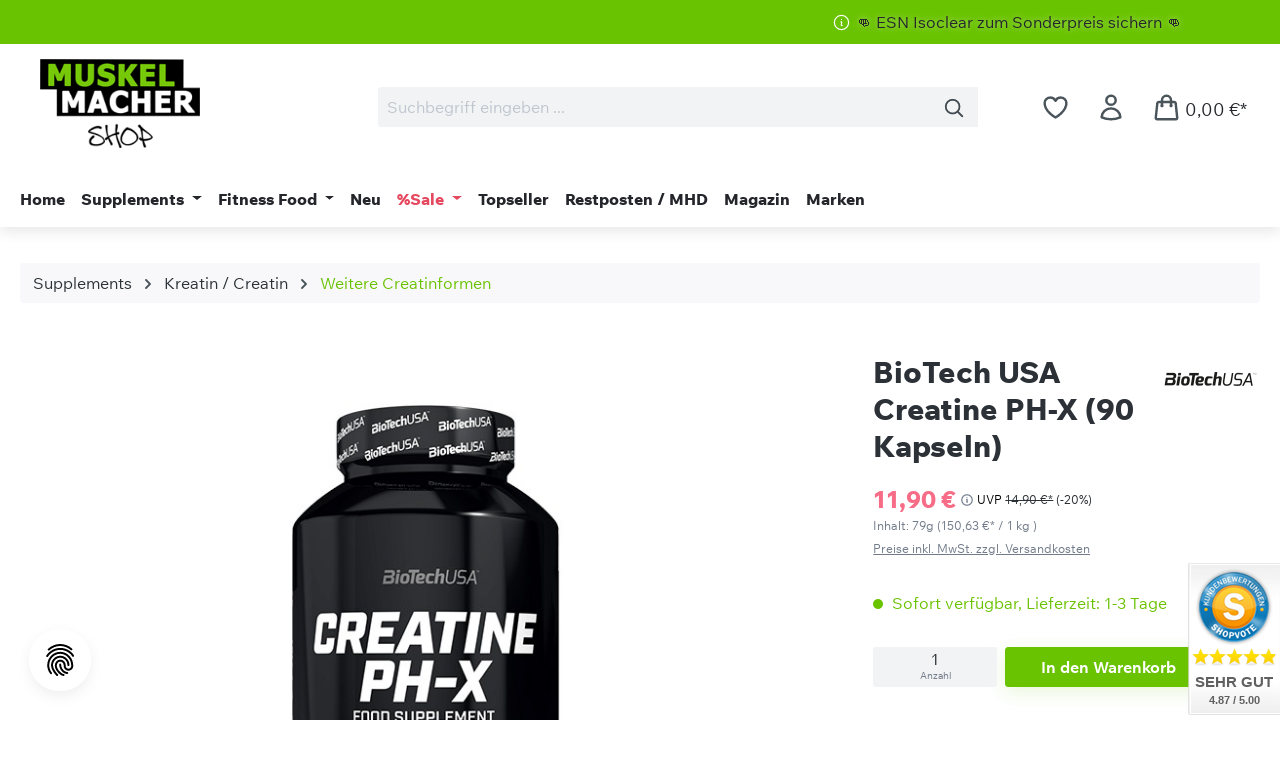

--- FILE ---
content_type: text/html; charset=UTF-8
request_url: https://www.muskelmacher-shop.de/supplements/kreatin-creatin/weitere-creatinformen/biotech-usa-creatine-ph-x-90-kapseln
body_size: 40169
content:
<!DOCTYPE html>
<html lang="de-DE" itemscope="itemscope" itemtype="https://schema.org/WebPage"><head>
                                    <meta charset="utf-8">
            
                            <meta name="viewport" content="width=device-width, initial-scale=1, shrink-to-fit=no">
            
                            <meta name="author" content>
                <meta name="robots" content="index,follow">
                <meta name="revisit-after" content="15 days">
                <meta name="keywords" content="BioTech USA, Creatine, Creatin, BioTech USA Creatine PH-X, Creatine PH-X">
                <meta name="description" content="Das BioTech USA Creatine PH-X ist ein effektives Supplement für die Leistungssteigerung. Mit 3000 mg Creatin pro Kapsel und ohne Aufladezeit ist dieses Supplement perfekt.">
            
                <meta property="og:type" content="product">
    <meta property="og:site_name" content="Muskelmacher Shop">
    <meta property="og:url" content="https://www.muskelmacher-shop.de/supplements/kreatin-creatin/weitere-creatinformen/biotech-usa-creatine-ph-x-90-kapseln">
    <meta property="og:title" content="BioTech USA Creatine PH-X im Muskelmacher Shop bestellen">

    <meta property="og:description" content="Das BioTech USA Creatine PH-X ist ein effektives Supplement für die Leistungssteigerung. Mit 3000 mg Creatin pro Kapsel und ohne Aufladezeit ist dieses Supplement perfekt.">
    <meta property="og:image" content="https://www.muskelmacher-shop.de/media/14/23/9d/1725365805/biotech-usa-creatine-ph-x.jpg?ts=1726656058">

            <meta property="product:brand" content="BioTech USA Supplements">
    
                        <meta property="product:price:amount" content="11.9">
    <meta property="product:price:currency" content="EUR">
    <meta property="product:product_link" content="https://www.muskelmacher-shop.de/supplements/kreatin-creatin/weitere-creatinformen/biotech-usa-creatine-ph-x-90-kapseln">

    <meta name="twitter:card" content="product">
    <meta name="twitter:site" content="Muskelmacher Shop">
    <meta name="twitter:title" content="BioTech USA Creatine PH-X im Muskelmacher Shop bestellen">
    <meta name="twitter:description" content="Das BioTech USA Creatine PH-X ist ein effektives Supplement für die Leistungssteigerung. Mit 3000 mg Creatin pro Kapsel und ohne Aufladezeit ist dieses Supplement perfekt.">
    <meta name="twitter:image" content="https://www.muskelmacher-shop.de/media/14/23/9d/1725365805/biotech-usa-creatine-ph-x.jpg?ts=1726656058">

                            <meta itemprop="copyrightHolder" content="Muskelmacher Shop">
                <meta itemprop="copyrightYear" content>
                <meta itemprop="isFamilyFriendly" content="true">
                <meta itemprop="image" content="https://www.muskelmacher-shop.de/media/5b/05/bd/1716894570/muskelmacher-logo.png?ts=1727871624">
            
                                            <meta name="theme-color" content="#ffffff">
                            
                                                    
            
                    <link rel="icon" href="https://www.muskelmacher-shop.de/media/85/b9/48/1716894570/favicon.ico?ts=1716894570">
        
                                <link rel="apple-touch-icon" href="https://www.muskelmacher-shop.de/media/93/c3/01/1716894570/muskelmacher-app-logo.png?ts=1716894570">
                    
                        
    <link rel="canonical" href="https://www.muskelmacher-shop.de/supplements/kreatin-creatin/weitere-creatinformen/biotech-usa-creatine-ph-x-90-kapseln">

    
                    <title itemprop="name">
                    BioTech USA Creatine PH-X im Muskelmacher Shop bestellen            </title>
        
                                                                            <link rel="stylesheet" href="https://www.muskelmacher-shop.de/theme/dedc8d9033c2b30ae4b583e5dd930170/css/all.css?1768464288">
                                    

    
            <link rel="stylesheet" href="https://www.muskelmacher-shop.de/bundles/moorlfoundation/storefront/css/animate.css?1764242052">
    
    
            <script type="application/javascript">window.moorlAnimationZIndex = "9000";</script>
    
            <style>
            :root {
                --moorl-advanced-search-width: 600px;
            }
        </style>
    
                            
    <script>
        window.features = JSON.parse('\u007B\u0022V6_5_0_0\u0022\u003Atrue,\u0022v6.5.0.0\u0022\u003Atrue,\u0022V6_6_0_0\u0022\u003Atrue,\u0022v6.6.0.0\u0022\u003Atrue,\u0022V6_7_0_0\u0022\u003Atrue,\u0022v6.7.0.0\u0022\u003Atrue,\u0022V6_8_0_0\u0022\u003Afalse,\u0022v6.8.0.0\u0022\u003Afalse,\u0022DISABLE_VUE_COMPAT\u0022\u003Atrue,\u0022disable.vue.compat\u0022\u003Atrue,\u0022ACCESSIBILITY_TWEAKS\u0022\u003Atrue,\u0022accessibility.tweaks\u0022\u003Atrue,\u0022TELEMETRY_METRICS\u0022\u003Afalse,\u0022telemetry.metrics\u0022\u003Afalse,\u0022FLOW_EXECUTION_AFTER_BUSINESS_PROCESS\u0022\u003Afalse,\u0022flow.execution.after.business.process\u0022\u003Afalse,\u0022PERFORMANCE_TWEAKS\u0022\u003Afalse,\u0022performance.tweaks\u0022\u003Afalse,\u0022CACHE_CONTEXT_HASH_RULES_OPTIMIZATION\u0022\u003Afalse,\u0022cache.context.hash.rules.optimization\u0022\u003Afalse,\u0022DEFERRED_CART_ERRORS\u0022\u003Afalse,\u0022deferred.cart.errors\u0022\u003Afalse,\u0022PRODUCT_ANALYTICS\u0022\u003Afalse,\u0022product.analytics\u0022\u003Afalse\u007D');
    </script>
        

                    
                            <script nonce="UhmI3gmHHVw=">
        dataLayer = window.dataLayer || [];
                dataLayer.push({ ecommerce: null });
                dataLayer.push({"pageTitle":"BioTech USA Creatine PH-X im Muskelmacher Shop bestellen","pageSubCategory":"","pageCategoryID":"","pageSubCategoryID":"","pageCountryCode":"de-DE","pageLanguageCode":"Deutsch","pageVersion":1,"pageTestVariation":"1","pageValue":1,"pageAttributes":"1","pageCategory":"Product","productID":"0191b71052dc713daad31ef9acb17bb5","parentProductID":null,"productName":"BioTech USA Creatine PH-X (90 Kapseln)","productPrice":"11.90","productEAN":"5999076234233","productSku":"MM15399","productManufacturerNumber":"","productCategory":"Weitere Creatinformen","productCategoryID":"0191b70fb1d8712698c3ea79ad964d64","productCurrency":"EUR","visitorLoginState":"Logged Out","visitorType":"NOT LOGGED IN","visitorLifetimeValue":0,"visitorExistingCustomer":"No"});
                        dataLayer.push({"event":"view_item","ecommerce":{"currency":"EUR","value":11.9,"items":[{"item_name":"BioTech USA Creatine PH-X (90 Kapseln)","item_id":"MM15399","price":11.9,"index":0,"item_list_name":"Category","quantity":1,"item_category":"Weitere Creatinformen","item_list_id":"0191b70fb1d8712698c3ea79ad964d64","item_brand":"BioTech USA Supplements"}]}});
                                                                            var dtgsConsentHandler = 'shopwareCmp';
    </script>
            
                        
    <script nonce="UhmI3gmHHVw=">
        (function e(){window.document.$emitter&&typeof window.document.$emitter.subscribe==="function"?window.document.$emitter.subscribe("CookieConfiguration_Update",t=>{t&&t.detail&&Object.prototype.hasOwnProperty.call(t.detail,"dtgsAllowGtmTracking")&&window.location.reload()}):setTimeout(e,100)})();
    </script>

            <script nonce="UhmI3gmHHVw=">
            window.dataLayer = window.dataLayer || [];
            var loadGTM = function(w,d,s,l,i){w[l]=w[l]||[];w[l].push({'gtm.start':
                    new Date().getTime(),event:'gtm.js'});var f=d.getElementsByTagName(s)[0],
                j=d.createElement(s),dl=l!='dataLayer'?'&l='+l:'';j.async=true;j.src=
                'https://www.googletagmanager.com/gtm.js?id='+i+dl;var n=d.querySelector('[nonce]');
            n&&j.setAttribute('nonce',n.nonce||n.getAttribute('nonce'));f.parentNode.insertBefore(j,f);
                    };
                            loadGTM(window,document,'script','dataLayer','GTM-PH9XLM3');
                    </script>
                
                    
                        
                

    <!-- Shopware Analytics -->
    <script>
        window.shopwareAnalytics = {
            trackingId: '',
            merchantConsent: true,
            debug: false,
            storefrontController: 'Product',
            storefrontAction: 'index',
            storefrontRoute: 'frontend.detail.page',
            storefrontCmsPageType:  'product_detail' ,
        };
    </script>
    <!-- End Shopware Analytics -->


    <!-- Begin BilobaAdGoogleGtagsjsApp analytics.html.twig -->

            
    
                                
                <script type="text/javascript">
            var castedDebugModeEnabled = Boolean(JSON.parse('false'));

                        window.bilobaAdGoogleGtagsjsApp = window.BilobaAdGoogleGtagsjsApp || {};

            window.bilobaAdGoogleGtagsjsApp.enableTrackingIntegration = "1";
            window.bilobaAdGoogleGtagsjsApp.useTrackingIntegration = "useGA";
            window.bilobaAdGoogleGtagsjsApp.contextCurrencyIsoCode = "EUR";
            window.bilobaAdGoogleGtagsjsApp.googleBusinessVertical = "retail";
            window.bilobaAdGoogleGtagsjsApp.bilobaCheckoutConfirm = "/checkout/confirm";

                        window.disableString = 'biloba-ad-google-gtagjs-app-opt-out';
            function gaOptout() {
                document.cookie = disableString + '=true; expires=Thu, 31 Dec 2099 23:59:59 UTC; path=/';
                window[disableString] = true;
            }

                        window.dataLayer = window.dataLayer || [];
            function gtag() {
                dataLayer.push(arguments);
            }

                        gtag('consent', 'default', {
                'ad_storage': 'denied',
                'ad_user_data': 'denied',
                'ad_personalization': 'denied',
                'analytics_storage': 'denied'
            });

                        function consentGrantedAdStorage() {
                gtag('consent', 'update', {
                    'ad_storage': 'granted'
                });
            }

            function consentGrantedAnalyticsStorage() {
                gtag('consent', 'update', {
                    'analytics_storage': 'granted'
                });
            }

            function consentGrantedAdUserData() {
                gtag('consent', 'update', {
                    'ad_user_data': 'granted'
                });
            }

            function consentGrantedAdPersonalization() {
                gtag('consent', 'update', {
                    'ad_personalization': 'granted'
                });
            }

        </script>

                                
                            
        
                
                                                            
                                                    
            <script type="text/javascript">

                window.bilobaHidePriceForCustomerIds = null ?? [];
                window.isBilobaHidePriceArrayNotEmpty = Array.isArray(window.bilobaHidePriceForCustomerIds) && window.bilobaHidePriceForCustomerIds.length > 0;
                window.currentCustomerGroupId = "0191b70fbb2570679f328ed53e090b42";
                window.isGA4Id = "1";

            </script>

                        <script type="text/javascript">

                if(
                    document.cookie.indexOf(disableString) == -1 &&
                    (
                        document.cookie.indexOf('biloba-ad-google-gtagsjs-app-enabled') != -1 ||
                        "shopwareCookieConsentManager" != "shopwareCookieConsentManager"
                    )
                ) {
                    let scriptNode = document.createElement('script');
                    scriptNode.setAttribute('src', "https://www.googletagmanager.com/gtag/js?id=G-0G9K2HTQZF");
                    document.querySelector('head').appendChild(scriptNode);
                }

                gtag('consent', 'update', {
                    'ad_storage': 'granted',
                    'ad_user_data': 'granted',
                    'ad_personalization': 'granted',
                    'analytics_storage': 'granted'
                });

                gtag('js', new Date());

                if(castedDebugModeEnabled == true) {
                    gtag('config', 'G-0G9K2HTQZF', {'debug_mode': true});
                } else {
                    gtag('config', 'G-0G9K2HTQZF', {});
                }

                // Check if Conversion Id exists
                if('AW-998659178' != '') {
                    if('1') {
                        gtag('config', 'AW-998659178', {'allow_enhanced_conversions': true, 'send_page_view': false});
                    } else {
                        gtag('config', 'AW-998659178', {'send_page_view': false});
                    }
                }

            </script>

        
        
        
    
    <!-- End BilobaAdGoogleGtagsjsApp -->

        
    
                                                    <script>
                                        
            // Google Consent
                                        
            // Events

                            var cookieConsentPlusAcceptEvent = function() {
                                                        };
            
                            var cookieConsentPlusSaveEvent = function() {
                                                        };
                                        var cookieConsentPlusDenyEvent = function() {
                                                        };
                    </script>
    



                        <script>
                window.mediameetsFacebookPixelData = new Map();
            </script>
            
                            
            
                
                                    <script>
                    window.useDefaultCookieConsent = true;
                </script>
                    
                                                <script>
                window.activeNavigationId = '0191b70fb1d8712698c3ea79ad964d64';
                window.activeRoute = 'frontend.detail.page';
                window.activeRouteParameters = '\u007B\u0022_httpCache\u0022\u003Atrue,\u0022productId\u0022\u003A\u00220191b71052dc713daad31ef9acb17bb5\u0022\u007D';
                window.router = {
                    'frontend.cart.offcanvas': '/checkout/offcanvas',
                    'frontend.cookie.offcanvas': '/cookie/offcanvas',
                    'frontend.cookie.groups': '/cookie/groups',
                    'frontend.checkout.finish.page': '/checkout/finish',
                    'frontend.checkout.info': '/widgets/checkout/info',
                    'frontend.menu.offcanvas': '/widgets/menu/offcanvas',
                    'frontend.cms.page': '/widgets/cms',
                    'frontend.cms.navigation.page': '/widgets/cms/navigation',
                    'frontend.country.country-data': '/country/country-state-data',
                    'frontend.app-system.generate-token': '/app-system/Placeholder/generate-token',
                    'frontend.gateway.context': '/gateway/context',
                    'frontend.cookie.consent.offcanvas': '/cookie/consent-offcanvas',
                    'frontend.account.login.page': '/account/login',
                    };
                window.salesChannelId = '0191b70fc10c7054b1108c50693dad3f';
            </script>
        
    

    <script>
        window.router['frontend.shopware_analytics.customer.data'] = '/storefront/script/shopware-analytics-customer'
    </script>

                                <script>
                
                window.breakpoints = JSON.parse('\u007B\u0022xs\u0022\u003A0,\u0022sm\u0022\u003A576,\u0022md\u0022\u003A768,\u0022lg\u0022\u003A992,\u0022xl\u0022\u003A1200,\u0022xxl\u0022\u003A1400\u007D');
            </script>
        
                                    <script>
                    window.customerLoggedInState = 0;

                    window.wishlistEnabled = 1;
                </script>
                    
                                    
    
                        
    <script>
        window.validationMessages = JSON.parse('\u007B\u0022required\u0022\u003A\u0022Die\u0020Eingabe\u0020darf\u0020nicht\u0020leer\u0020sein.\u0022,\u0022email\u0022\u003A\u0022Ung\\u00fcltige\u0020E\u002DMail\u002DAdresse.\u0020Die\u0020E\u002DMail\u0020ben\\u00f6tigt\u0020das\u0020Format\u0020\\\u0022nutzer\u0040beispiel.de\\\u0022.\u0022,\u0022confirmation\u0022\u003A\u0022Ihre\u0020Eingaben\u0020sind\u0020nicht\u0020identisch.\u0022,\u0022minLength\u0022\u003A\u0022Die\u0020Eingabe\u0020ist\u0020zu\u0020kurz.\u0022,\u0022grecaptcha\u0022\u003A\u0022Bitte\u0020akzeptieren\u0020Sie\u0020die\u0020technisch\u0020erforderlichen\u0020Cookies,\u0020um\u0020die\u0020reCAPTCHA\u002D\\u00dcberpr\\u00fcfung\u0020zu\u0020erm\\u00f6glichen.\u0022\u007D');
    </script>
        
                            
                    
            <script>
                window.maxiaAdvBlockPrices = {
                    currencyConfig: {
                        locale: "de-DE",
                        symbol: "\u20ac",
                        symbolPosition: 1,
                        isoCode: "EUR"
                    },
                    liveUpdateConfig: {
                        liveUpdateBuyBox: false
                    }
                };

                            </script>
            
                                                    <script>
                        window.themeJsPublicPath = 'https://www.muskelmacher-shop.de/theme/dedc8d9033c2b30ae4b583e5dd930170/js/';
                    </script>
                                            <script type="text/javascript" src="https://www.muskelmacher-shop.de/theme/dedc8d9033c2b30ae4b583e5dd930170/js/storefront/storefront.js?1768464290" defer></script>
                                            <script type="text/javascript" src="https://www.muskelmacher-shop.de/theme/dedc8d9033c2b30ae4b583e5dd930170/js/eightworks-cookie-consent-plus6/eightworks-cookie-consent-plus6.js?1768464290" defer></script>
                                            <script type="text/javascript" src="https://www.muskelmacher-shop.de/theme/dedc8d9033c2b30ae4b583e5dd930170/js/neti-next-cms-element-builder/neti-next-cms-element-builder.js?1768464290" defer></script>
                                            <script type="text/javascript" src="https://www.muskelmacher-shop.de/theme/dedc8d9033c2b30ae4b583e5dd930170/js/neti-next-free-delivery/neti-next-free-delivery.js?1768464290" defer></script>
                                            <script type="text/javascript" src="https://www.muskelmacher-shop.de/theme/dedc8d9033c2b30ae4b583e5dd930170/js/maxia-lazy-loader6/maxia-lazy-loader6.js?1768464290" defer></script>
                                            <script type="text/javascript" src="https://www.muskelmacher-shop.de/theme/dedc8d9033c2b30ae4b583e5dd930170/js/maxia-adv-block-prices6/maxia-adv-block-prices6.js?1768464290" defer></script>
                                            <script type="text/javascript" src="https://www.muskelmacher-shop.de/theme/dedc8d9033c2b30ae4b583e5dd930170/js/swag-amazon-pay/swag-amazon-pay.js?1768464290" defer></script>
                                            <script type="text/javascript" src="https://www.muskelmacher-shop.de/theme/dedc8d9033c2b30ae4b583e5dd930170/js/moorl-foundation/moorl-foundation.js?1768464290" defer></script>
                                            <script type="text/javascript" src="https://www.muskelmacher-shop.de/theme/dedc8d9033c2b30ae4b583e5dd930170/js/swag-pay-pal/swag-pay-pal.js?1768464290" defer></script>
                                            <script type="text/javascript" src="https://www.muskelmacher-shop.de/theme/dedc8d9033c2b30ae4b583e5dd930170/js/acris-suggested-products-c-s/acris-suggested-products-c-s.js?1768464290" defer></script>
                                            <script type="text/javascript" src="https://www.muskelmacher-shop.de/theme/dedc8d9033c2b30ae4b583e5dd930170/js/maxia-listing-variants6/maxia-listing-variants6.js?1768464290" defer></script>
                                            <script type="text/javascript" src="https://www.muskelmacher-shop.de/theme/dedc8d9033c2b30ae4b583e5dd930170/js/dtgs-google-tag-manager-sw6/dtgs-google-tag-manager-sw6.js?1768464290" defer></script>
                                            <script type="text/javascript" src="https://www.muskelmacher-shop.de/theme/dedc8d9033c2b30ae4b583e5dd930170/js/mediameets-fb-pixel/mediameets-fb-pixel.js?1768464290" defer></script>
                                            <script type="text/javascript" src="https://www.muskelmacher-shop.de/theme/dedc8d9033c2b30ae4b583e5dd930170/js/emcgn-no-variant-preselection/emcgn-no-variant-preselection.js?1768464290" defer></script>
                                            <script type="text/javascript" src="https://www.muskelmacher-shop.de/theme/dedc8d9033c2b30ae4b583e5dd930170/js/zeobv-get-notified/zeobv-get-notified.js?1768464290" defer></script>
                                            <script type="text/javascript" src="https://www.muskelmacher-shop.de/theme/dedc8d9033c2b30ae4b583e5dd930170/js/semes-manufacturer-plus/semes-manufacturer-plus.js?1768464290" defer></script>
                                            <script type="text/javascript" src="https://www.muskelmacher-shop.de/theme/dedc8d9033c2b30ae4b583e5dd930170/js/tanmar-ng-product-reviews/tanmar-ng-product-reviews.js?1768464290" defer></script>
                                            <script type="text/javascript" src="https://www.muskelmacher-shop.de/theme/dedc8d9033c2b30ae4b583e5dd930170/js/acris-search-c-s/acris-search-c-s.js?1768464290" defer></script>
                                            <script type="text/javascript" src="https://www.muskelmacher-shop.de/theme/dedc8d9033c2b30ae4b583e5dd930170/js/pickware-shipping-bundle/pickware-shipping-bundle.js?1768464290" defer></script>
                                            <script type="text/javascript" src="https://www.muskelmacher-shop.de/theme/dedc8d9033c2b30ae4b583e5dd930170/js/pickware-dhl/pickware-dhl.js?1768464290" defer></script>
                                            <script type="text/javascript" src="https://www.muskelmacher-shop.de/theme/dedc8d9033c2b30ae4b583e5dd930170/js/awinx-tracking-extensionv6/awinx-tracking-extensionv6.js?1768464290" defer></script>
                                            <script type="text/javascript" src="https://www.muskelmacher-shop.de/theme/dedc8d9033c2b30ae4b583e5dd930170/js/klarna-payment/klarna-payment.js?1768464290" defer></script>
                                            <script type="text/javascript" src="https://www.muskelmacher-shop.de/theme/dedc8d9033c2b30ae4b583e5dd930170/js/biloba-ad-google-gtagsjs-app/biloba-ad-google-gtagsjs-app.js?1768464290" defer></script>
                                            <script type="text/javascript" src="https://www.muskelmacher-shop.de/theme/dedc8d9033c2b30ae4b583e5dd930170/js/swag-analytics/swag-analytics.js?1768464290" defer></script>
                                            <script type="text/javascript" src="https://www.muskelmacher-shop.de/theme/dedc8d9033c2b30ae4b583e5dd930170/js/eightworks-lumina-one/eightworks-lumina-one.js?1768464290" defer></script>
                                            <script type="text/javascript" src="https://www.muskelmacher-shop.de/theme/dedc8d9033c2b30ae4b583e5dd930170/js/custom-storefront/custom-storefront.js?1768464290" defer></script>
                                                        


    
    

                                            
            
            
            <script>window.maxiaListingVariants = {"cmsPageId":"7a6d253a67204037966f42b0119704d5","ajaxUrl":"\/maxia-variants\/product","popupCloseIcon":"<span class=\"icon icon-x icon-sm\" aria-hidden=\"true\">\n                    <svg xmlns=\"http:\/\/www.w3.org\/2000\/svg\" xmlns:xlink=\"http:\/\/www.w3.org\/1999\/xlink\" width=\"24\" height=\"24\" viewBox=\"0 0 24 24\"><defs><path d=\"m10.5858 12-7.293-7.2929c-.3904-.3905-.3904-1.0237 0-1.4142.3906-.3905 1.0238-.3905 1.4143 0L12 10.5858l7.2929-7.293c.3905-.3904 1.0237-.3904 1.4142 0 .3905.3906.3905 1.0238 0 1.4143L13.4142 12l7.293 7.2929c.3904.3905.3904 1.0237 0 1.4142-.3906.3905-1.0238.3905-1.4143 0L12 13.4142l-7.2929 7.293c-.3905.3904-1.0237.3904-1.4142 0-.3905-.3906-.3905-1.0238 0-1.4143L10.5858 12z\" id=\"icons-default-x\" \/><\/defs><use xlink:href=\"#icons-default-x\" fill=\"#758CA3\" fill-rule=\"evenodd\" \/><\/svg>\n          <\/span>","popupCloseButtonLabel":"Variantenauswahl schlie\u00dfen","quickBuyDetailLink":false,"detailRedirectUrl":"\/maxia-variants\/redirect"};</script>
            </head>


        <body class="is-ctl-product is-act-index is-active-route-frontend-detail-page maxia-lazy-animation">

            
                
    
    
            <div id="page-top" class="skip-to-content bg-primary-subtle text-primary-emphasis overflow-hidden" tabindex="-1">
            <div class="container skip-to-content-container d-flex justify-content-center visually-hidden-focusable">
                                                                                        <a href="#content-main" class="skip-to-content-link d-inline-flex text-decoration-underline m-1 p-2 fw-bold gap-2">
                                Zum Hauptinhalt springen
                            </a>
                                            
                                                                        <a href="#header-main-search-input" class="skip-to-content-link d-inline-flex text-decoration-underline m-1 p-2 fw-bold gap-2 d-none d-sm-block">
                                Zur Suche springen
                            </a>
                                            
                                                                        <a href="#main-navigation-menu" class="skip-to-content-link d-inline-flex text-decoration-underline m-1 p-2 fw-bold gap-2 d-none d-lg-block">
                                Zur Hauptnavigation springen
                            </a>
                                                                        </div>
        </div>
        
    
                
                
                                <noscript class="noscript-main">
                
    <div role="alert" aria-live="polite" class="alert alert-info d-flex align-items-center">

                                                                        
                                                                                                                                                            <span class="icon icon-info" aria-hidden="true">
                                        <svg width="24" height="24" viewBox="0 0 24 24" xmlns:xlink="http://www.w3.org/1999/xlink"><defs><path d="M12 7c.5523 0 1 .4477 1 1s-.4477 1-1 1-1-.4477-1-1 .4477-1 1-1zm1 9c0 .5523-.4477 1-1 1s-1-.4477-1-1v-5c0-.5523.4477-1 1-1s1 .4477 1 1v5zm11-4c0 6.6274-5.3726 12-12 12S0 18.6274 0 12 5.3726 0 12 0s12 5.3726 12 12zM12 2C6.4772 2 2 6.4772 2 12s4.4772 10 10 10 10-4.4772 10-10S17.5228 2 12 2z" id="icons-default-info" /></defs><use xlink:href="#icons-default-info" fill="#758CA3" fill-rule="evenodd" /></svg>
                    </span>
                                                        
                                    
                    <div class="alert-content-container">
                                                    
                                                            Um unseren Shop in vollem Umfang nutzen zu können, empfehlen wir Ihnen Javascript in Ihrem Browser zu aktivieren.
                                    
                                                                </div>
            </div>
            </noscript>
        
    
    <!-- Google Tag Manager Noscript -->
            <noscript class="noscript-gtm">
            <iframe src="https://www.googletagmanager.com/ns.html?id=GTM-PH9XLM3" height="0" width="0" style="display:none;visibility:hidden">
            </iframe>
        </noscript>
        <!-- End Google Tag Manager Noscript -->

                
    
        <div class="header-wrapper mobile-menu-bar-is-active">
        <header class="header-main-wrapper">
                        
    
        <header class="header-main">
                            <div class="container">
                                
    <div class="eightworks-lumina-one-mobile-menu-bar">
                    <div class="mobile-menu-bar-buttons">
                                    <div>
                        <a class="btn header-wishlist-btn header-actions-btn" href="/" title="Home" aria-label="Home">
                                                                                                                                    <span class="icon icon-home" aria-hidden="true">
                                        <svg fill="none" viewBox="0 0 24 24" stroke-width="2" stroke="currentColor">
    <path stroke-linecap="round" stroke-linejoin="round" d="m2.25 12 8.954-8.955c.44-.439 1.152-.439 1.591 0L21.75 12M4.5 9.75v10.125c0 .621.504 1.125 1.125 1.125H9.75v-4.875c0-.621.504-1.125 1.125-1.125h2.25c.621 0 1.125.504 1.125 1.125V21h4.125c.621 0 1.125-.504 1.125-1.125V9.75M8.25 21h8.25" />
</svg>

                    </span>
                            </a>
                    </div>
                                                    <div>
                            <div class="dropdown">
                <button class="btn account-menu-btn header-actions-btn" type="button" id="accountWidget" data-account-menu="true" data-bs-toggle="dropdown" aria-haspopup="true" aria-expanded="false" aria-label="Ihr Konto" title="Ihr Konto">
                                                                                                                <span class="icon icon-avatar icon-lg" aria-hidden="true">
                                        <svg fill="none" viewBox="0 0 24 24" stroke-width="2" stroke="currentColor">
  <path stroke-linecap="round" stroke-linejoin="round" d="M15.75 6a3.75 3.75 0 11-7.5 0 3.75 3.75 0 017.5 0zM4.501 20.118a7.5 7.5 0 0114.998 0A17.933 17.933 0 0112 21.75c-2.676 0-5.216-.584-7.499-1.632z" />
</svg>

                    </span>
                </button>

                    <div class="dropdown-menu dropdown-menu-end account-menu-dropdown js-account-menu-dropdown" aria-labelledby="accountWidget">
                

        
            <div class="offcanvas-header">
                            <button class="btn btn-secondary offcanvas-close js-offcanvas-close">
                                                                                                                                                    <span class="icon icon-x icon-sm" aria-hidden="true">
                                        <svg width="24" height="24" viewBox="0 0 24 24" xmlns:xlink="http://www.w3.org/1999/xlink"><defs><path d="m10.5858 12-7.293-7.2929c-.3904-.3905-.3904-1.0237 0-1.4142.3906-.3905 1.0238-.3905 1.4143 0L12 10.5858l7.2929-7.293c.3905-.3904 1.0237-.3904 1.4142 0 .3905.3906.3905 1.0238 0 1.4143L13.4142 12l7.293 7.2929c.3904.3905.3904 1.0237 0 1.4142-.3906.3905-1.0238.3905-1.4143 0L12 13.4142l-7.2929 7.293c-.3905.3904-1.0237.3904-1.4142 0-.3905-.3906-.3905-1.0238 0-1.4143L10.5858 12z" id="icons-default-x" /></defs><use xlink:href="#icons-default-x" fill="#758CA3" fill-rule="evenodd" /></svg>
                    </span>
                        
                                            Menü schließen
                                    </button>
                    </div>
    
            <div class="offcanvas-body">
                <div class="account-menu">
                                    <div class="dropdown-header account-menu-header">
                    Ihr Konto
                </div>
                    
                                    <div class="account-menu-login">
                                            <a href="/account/login" title="Anmelden" class="btn btn-primary account-menu-login-button">
                            Anmelden
                        </a>
                    
                                            <div class="account-menu-register">
                            oder
                            <a href="/account/login" title="Registrieren">
                                registrieren
                            </a>
                        </div>
                                    </div>
                    
                    <div class="account-menu-links">
                    <div class="header-account-menu">
        <div class="card account-menu-inner">
                                        
                                                <nav class="list-group list-group-flush account-aside-list-group">
                                                                                    <a href="/account" title="Übersicht" class="list-group-item list-group-item-action account-aside-item">
                                    Übersicht
                                </a>
                            
                                                            <a href="/account/profile" title="Persönliches Profil" class="list-group-item list-group-item-action account-aside-item">
                                    Persönliches Profil
                                </a>
                            
                                                                                                                            <a href="/account/address" title="Adressen" class="list-group-item list-group-item-action account-aside-item">
                                    Adressen
                                </a>
                            
                                                            <a href="/account/order" title="Bestellungen" class="list-group-item list-group-item-action account-aside-item">
                                    Bestellungen
                                </a>
                                                                        </nav>
                            
                        </div>
    </div>
            </div>
            </div>
        </div>
                </div>
            </div>
                    </div>
                                                                                                                                <div>
                            <a class="btn header-wishlist-btn header-actions-btn" href="/wishlist" title="Merkzettel" aria-label="Merkzettel">
                                    
            <span class="header-wishlist-icon">
                                                                                                                    <span class="icon icon-heart icon-lg" aria-hidden="true">
                                        <svg fill="none" viewBox="0 0 24 24" stroke-width="2" stroke="currentColor">
  <path stroke-linecap="round" stroke-linejoin="round" d="M21 8.25c0-2.485-2.099-4.5-4.688-4.5-1.935 0-3.597 1.126-4.312 2.733-.715-1.607-2.377-2.733-4.313-2.733C5.1 3.75 3 5.765 3 8.25c0 7.22 9 12 9 12s9-4.78 9-12z" />
</svg>

                    </span>
            </span>
    
    
    
    <span class="badge bg-primary header-wishlist-badge" id="wishlist-basket" data-wishlist-storage="true" data-wishlist-storage-options="{&quot;listPath&quot;:&quot;\/wishlist\/list&quot;,&quot;mergePath&quot;:&quot;\/wishlist\/merge&quot;,&quot;pageletPath&quot;:&quot;\/wishlist\/merge\/pagelet&quot;}" data-wishlist-widget="true" data-wishlist-widget-options="{&quot;showCounter&quot;:true}"></span>
                            </a>
                        </div>
                                                                        <div class="nav-main-toggle">
                        <button class="btn nav-main-toggle-btn header-actions-btn" type="button" data-off-canvas-menu="true" aria-label="Menü">
                                                                                                                                    <span class="icon icon-bars3" aria-hidden="true">
                                        <svg fill="none" viewBox="0 0 24 24" stroke-width="2" stroke="currentColor">
  <path stroke-linecap="round" stroke-linejoin="round" d="M3.75 6.75h16.5M3.75 12h16.5m-16.5 5.25h16.5" />
</svg>

                    </span>
                            </button>
                    </div>
                            </div>
            </div>
    <script>document.querySelector('body').classList.add('mobile-menu-bar-is-active');</script>
                </div>
                                <div class="top-bar d-none d-lg-block">
            <div class="top-bar-nav eightworks-lumina-one-topbar eightworks-lumina-one-topbar-header">
                <div class="container">
                    <div class="eightworks-lumina-one-topbar-header-inner">
                                                                                                                            <div class="top-bar-nav-item eightworks-lumina-one-topbar-nav-item-custom-info">
                                                                    <span>                                                                                                        <span class="icon icon-info" aria-hidden="true">
                                        <svg fill="none" viewBox="0 0 24 24" stroke-width="2" stroke="currentColor">
  <path stroke-linecap="round" stroke-linejoin="round" d="m11.25 11.25.041-.02a.75.75 0 0 1 1.063.852l-.708 2.836a.75.75 0 0 0 1.063.853l.041-.021M21 12a9 9 0 1 1-18 0 9 9 0 0 1 18 0Zm-9-3.75h.008v.008H12V8.25Z" />
</svg>

                    </span>
     <span class="top-bar-text">👊 ESN Isoclear zum Sonderpreis sichern 👊  </span></span>
                                                            </div>
                                                <div class="flex-grow-1"></div>
                        <div class="top-bar-nav-item eightworks-lumina-one-topbar-nav-item-sw">
                                                    </div>
                    </div>
                </div>
                <div class="clearfix"></div>            </div>
        </div>
        
    <div class="container">

            <div class="row align-items-center header-row">
                            <div class="col-12 col-lg-auto header-logo-col pb-sm-2 my-3 m-lg-0">
                        <div class="header-logo-main text-center">
                    <a class="header-logo-main-link" href="/" title="Zur Startseite gehen">
                                    <picture class="header-logo-picture d-block m-auto">
                                                                            
                                                                            
                                                                                    <img src="https://www.muskelmacher-shop.de/media/5b/05/bd/1716894570/muskelmacher-logo.png?ts=1727871624" alt="Zur Startseite gehen" class="img-fluid header-logo-main-img">
                                                                        </picture>
                            </a>
            </div>
                </div>
            
                            <div class="col-12 order-2 col-sm order-sm-1 header-search-col">
                    <div class="row">
                        <div class="col-sm-auto d-none d-sm-block d-lg-none">
                                                            <div class="nav-main-toggle">
                                        <button class="btn nav-main-toggle-btn header-actions-btn text-primary" type="button" data-off-canvas-menu="true" aria-label="Menü">
                                                                                                                            <span class="icon icon-bars3 icon-lg" aria-hidden="true">
                                        <svg fill="none" viewBox="0 0 24 24" stroke-width="2" stroke="currentColor">
  <path stroke-linecap="round" stroke-linejoin="round" d="M3.75 6.75h16.5M3.75 12h16.5m-16.5 5.25h16.5" />
</svg>

                    </span>
                </button>
                                </div>
                                                    </div>
                        <div class="col">
                            
    <div class="collapse" id="searchCollapse">
        <div class="header-search my-2 m-sm-auto">
                            <form action="/search" method="get" data-search-widget="true" data-search-widget-options="{&quot;searchWidgetMinChars&quot;:3}" data-url="/suggest?search=" class="header-search-form js-search-form">
                                            <div class="input-group">
                                                            <input type="search" id="header-main-search-input" name="search" class="form-control header-search-input" autocomplete="off" autocapitalize="off" placeholder="Suchbegriff eingeben ..." aria-label="Suchbegriff eingeben ..." role="combobox" aria-autocomplete="list" aria-controls="search-suggest-listbox" aria-expanded="false" aria-describedby="search-suggest-result-info" value>
                            
                                <button type="submit" class="btn header-search-btn" aria-label="Suchen">
        <span class="header-search-icon">
                                                                                                                    <span class="icon icon-search" aria-hidden="true">
                                        <svg fill="none" viewBox="0 0 24 24" stroke-width="2" stroke="currentColor">
  <path stroke-linecap="round" stroke-linejoin="round" d="M21 21l-5.197-5.197m0 0A7.5 7.5 0 105.196 5.196a7.5 7.5 0 0010.607 10.607z" />
</svg>

                    </span>
            </span>
    </button>

                                                            <button class="btn header-close-btn js-search-close-btn d-none" type="button" aria-label="Die Dropdown-Suche schließen">
                                    <span class="header-close-icon">
                                                                                                                                                <span class="icon icon-x" aria-hidden="true">
                                        <svg width="24" height="24" viewBox="0 0 24 24" xmlns:xlink="http://www.w3.org/1999/xlink"><use xlink:href="#icons-default-x" fill="#758CA3" fill-rule="evenodd" /></svg>
                    </span>
                                        </span>
                                </button>
                                                    </div>
                                    </form>
                    </div>
    </div>
                        </div>
                    </div>
                </div>
            
                            <div class="col-12 order-1 col-sm-auto order-sm-2 header-actions-col">
                    <div class="row g-0">
                                                    <div class="col d-sm-none">
                                <div class="menu-button">
                                        <button class="btn nav-main-toggle-btn header-actions-btn" type="button" data-off-canvas-menu="true" aria-label="Menü">
                                                                                                                            <span class="icon icon-bars3 icon-lg" aria-hidden="true">
                                        <svg fill="none" viewBox="0 0 24 24" stroke-width="2" stroke="currentColor">
  <path stroke-linecap="round" stroke-linejoin="round" d="M3.75 6.75h16.5M3.75 12h16.5m-16.5 5.25h16.5" />
</svg>

                    </span>
                </button>
                                </div>
                            </div>
                        
                            <div class="col-auto d-sm-none">
        <div class="search-toggle">
            <button class="btn header-actions-btn search-toggle-btn js-search-toggle-btn collapsed" type="button" data-bs-toggle="collapse" data-bs-target="#searchCollapse" aria-expanded="false" aria-controls="searchCollapse" aria-label="Suchen">
                                                                                                                        <span class="icon icon-search" aria-hidden="true">
                                        <svg fill="none" viewBox="0 0 24 24" stroke-width="2" stroke="currentColor">
  <path stroke-linecap="round" stroke-linejoin="round" d="M21 21l-5.197-5.197m0 0A7.5 7.5 0 105.196 5.196a7.5 7.5 0 0010.607 10.607z" />
</svg>

                    </span>
                </button>
        </div>
    </div>

                                                                                    <div class="col-auto">
                                    <div class="header-wishlist">
                                        <a class="btn header-wishlist-btn header-actions-btn" href="/wishlist" title="Merkzettel" aria-labelledby="wishlist-basket-live-area">
                                                
            <span class="header-wishlist-icon">
                                                                                                                    <span class="icon icon-heart icon-lg" aria-hidden="true">
                                        <svg fill="none" viewBox="0 0 24 24" stroke-width="2" stroke="currentColor">
  <path stroke-linecap="round" stroke-linejoin="round" d="M21 8.25c0-2.485-2.099-4.5-4.688-4.5-1.935 0-3.597 1.126-4.312 2.733-.715-1.607-2.377-2.733-4.313-2.733C5.1 3.75 3 5.765 3 8.25c0 7.22 9 12 9 12s9-4.78 9-12z" />
</svg>

                    </span>
            </span>
    
    
    
    <span class="badge bg-primary header-wishlist-badge" id="wishlist-basket" data-wishlist-storage="true" data-wishlist-storage-options="{&quot;listPath&quot;:&quot;\/wishlist\/list&quot;,&quot;mergePath&quot;:&quot;\/wishlist\/merge&quot;,&quot;pageletPath&quot;:&quot;\/wishlist\/merge\/pagelet&quot;}" data-wishlist-widget="true" data-wishlist-widget-options="{&quot;showCounter&quot;:true}"></span>
                                        </a>
                                    </div>
                                </div>
                                                    
                                                    <div class="col-auto">
                                <div class="account-menu">
                                        <div class="dropdown">
                <button class="btn account-menu-btn header-actions-btn" type="button" id="accountWidget" data-account-menu="true" data-bs-toggle="dropdown" aria-haspopup="true" aria-expanded="false" aria-label="Ihr Konto" title="Ihr Konto">
                                                                                                                <span class="icon icon-avatar icon-lg" aria-hidden="true">
                                        <svg fill="none" viewBox="0 0 24 24" stroke-width="2" stroke="currentColor">
  <path stroke-linecap="round" stroke-linejoin="round" d="M15.75 6a3.75 3.75 0 11-7.5 0 3.75 3.75 0 017.5 0zM4.501 20.118a7.5 7.5 0 0114.998 0A17.933 17.933 0 0112 21.75c-2.676 0-5.216-.584-7.499-1.632z" />
</svg>

                    </span>
                </button>

                    <div class="dropdown-menu dropdown-menu-end account-menu-dropdown js-account-menu-dropdown" aria-labelledby="accountWidget">
                

        
            <div class="offcanvas-header">
                            <button class="btn btn-secondary offcanvas-close js-offcanvas-close">
                                                                                                                                                    <span class="icon icon-x icon-sm" aria-hidden="true">
                                        <svg width="24" height="24" viewBox="0 0 24 24" xmlns:xlink="http://www.w3.org/1999/xlink"><use xlink:href="#icons-default-x" fill="#758CA3" fill-rule="evenodd" /></svg>
                    </span>
                        
                                            Menü schließen
                                    </button>
                    </div>
    
            <div class="offcanvas-body">
                <div class="account-menu">
                                    <div class="dropdown-header account-menu-header">
                    Ihr Konto
                </div>
                    
                                    <div class="account-menu-login">
                                            <a href="/account/login" title="Anmelden" class="btn btn-primary account-menu-login-button">
                            Anmelden
                        </a>
                    
                                            <div class="account-menu-register">
                            oder
                            <a href="/account/login" title="Registrieren">
                                registrieren
                            </a>
                        </div>
                                    </div>
                    
                    <div class="account-menu-links">
                    <div class="header-account-menu">
        <div class="card account-menu-inner">
                                        
                                                <nav class="list-group list-group-flush account-aside-list-group">
                                                                                    <a href="/account" title="Übersicht" class="list-group-item list-group-item-action account-aside-item">
                                    Übersicht
                                </a>
                            
                                                            <a href="/account/profile" title="Persönliches Profil" class="list-group-item list-group-item-action account-aside-item">
                                    Persönliches Profil
                                </a>
                            
                                                                                                                            <a href="/account/address" title="Adressen" class="list-group-item list-group-item-action account-aside-item">
                                    Adressen
                                </a>
                            
                                                            <a href="/account/order" title="Bestellungen" class="list-group-item list-group-item-action account-aside-item">
                                    Bestellungen
                                </a>
                                                                        </nav>
                            
                        </div>
    </div>
            </div>
            </div>
        </div>
                </div>
            </div>
                                </div>
                            </div>
                        
                                                    <div class="col-auto">
                                <div class="header-cart" data-off-canvas-cart="true">
                                    <a class="btn header-cart-btn header-actions-btn" href="/checkout/cart" data-cart-widget="true" title="Warenkorb" aria-labelledby="cart-widget-aria-label" aria-haspopup="true">
                                            <span class="header-cart-icon">
                                                                                                                <span class="icon icon-shopping-bag icon-lg" aria-hidden="true">
                                        <svg fill="none" viewBox="0 0 24 24" stroke-width="2" stroke="currentColor">
  <path stroke-linecap="round" stroke-linejoin="round" d="M15.75 10.5V6a3.75 3.75 0 10-7.5 0v4.5m11.356-1.993l1.263 12c.07.665-.45 1.243-1.119 1.243H4.25a1.125 1.125 0 01-1.12-1.243l1.264-12A1.125 1.125 0 015.513 7.5h12.974c.576 0 1.059.435 1.119 1.007zM8.625 10.5a.375.375 0 11-.75 0 .375.375 0 01.75 0zm7.5 0a.375.375 0 11-.75 0 .375.375 0 01.75 0z" />
</svg>

                    </span>
        </span>
        <span class="header-cart-total">
        <span>0,00&nbsp;€*</span>
    </span>
                                    </a>
                                </div>
                            </div>
                                            </div>
                </div>
                    </div>
    
                </div>
                    </header>
    
            <div class="nav-main">
                                <div class="container">
        
                    <nav class="navbar navbar-expand-lg main-navigation-menu" id="main-navigation-menu" itemscope="itemscope" itemtype="https://schema.org/SiteNavigationElement" data-navbar="true" data-navbar-options="{&quot;pathIdList&quot;:[]}" aria-label="Hauptnavigation">
                <div class="collapse navbar-collapse" id="main_nav">
                    <ul class="navbar-nav main-navigation-menu-list flex-wrap">
                        
                                                                                                <li class="nav-item nav-item-0191b70fa9b6739092a4aa28405acfa8">
                                    <a class="nav-link main-navigation-link home-link root nav-item-0191b70fa9b6739092a4aa28405acfa8-link" href="/" itemprop="url" title="Home">
                                        <span itemprop="name" class="main-navigation-link-text">Home</span>
                                    </a>
                                </li>
                                                    
    
                                                                                                                                                                                                                    
                                                
            <li class="nav-item nav-item-0191b70fa9c97282b525f8857c7ae002 dropdown position-static">
            <a class="nav-link nav-item-0191b70fa9c97282b525f8857c7ae002-link root main-navigation-link p-2 dropdown-toggle" href="https://www.muskelmacher-shop.de/supplements/" data-bs-toggle="dropdown" itemprop="url" title="Supplements">
                <span itemprop="name" class="main-navigation-link-text">Supplements</span>
            </a>
                            <div class="dropdown-menu w-100 p-4">
                            
        <div class="navigation-flyout-bar-wrapper">
                <div class="row">
                            <div class="col">
                    <div class="navigation-flyout-category-link">
                                                                                    <a href="https://www.muskelmacher-shop.de/supplements/" itemprop="url" title="Supplements">
                                                                            Zur Kategorie Supplements
                                                                    </a>
                                                                        </div>
                </div>
            
                            <div class="col-auto">
                    <button class="navigation-flyout-close js-close-flyout-menu btn-close" aria-label="Menü schließen">
                                                                                                                            </button>
                </div>
                    </div>
    
    </div>

                <div class="row navigation-flyout-content">
                            <div class="col">
                    <div class>
                                                        
                
    <div class="row navigation-flyout-categories is-level-0">
                                                        
                            <div class="col-3 ">
                                                <a class="nav-item nav-item-0191b70fad7b7054a52f76d25d72dbcc nav-link nav-item-0191b70fad7b7054a52f76d25d72dbcc-link navigation-flyout-link is-level-0" href="https://www.muskelmacher-shop.de/supplements/eiweisspulver-proteinpulver/" itemprop="url" title="Eiweißpulver / Proteinpulver">

            
            <span itemprop="name">Eiweißpulver / Proteinpulver</span>

                    </a>
    
                                                                            
    
    <div class="navigation-flyout-categories is-level-1">
                                                        
                            <div class>
                                                <a class="nav-item nav-item-0191b70fb1a973cea31a192ffa253fe0 nav-link nav-item-0191b70fb1a973cea31a192ffa253fe0-link navigation-flyout-link is-level-1" href="https://www.muskelmacher-shop.de/supplements/eiweisspulver-proteinpulver/whey-isolate/" itemprop="url" title="Whey Isolate">

            
            <span itemprop="name">Whey Isolate</span>

                    </a>
    
                                                                                </div>
                                                                    
                            <div class="navigation-flyout-col">
                                                <a class="nav-item nav-item-0191b70fb1a973cea31a192ffe1e6834 nav-link nav-item-0191b70fb1a973cea31a192ffe1e6834-link navigation-flyout-link is-level-1" href="https://www.muskelmacher-shop.de/supplements/eiweisspulver-proteinpulver/whey-protein/" itemprop="url" title="Whey Protein">

            
            <span itemprop="name">Whey Protein</span>

                    </a>
    
                                                                                </div>
                                                                    
                            <div class="navigation-flyout-col">
                                                <a class="nav-item nav-item-0191b70fb1ab71fb8120c2c4a7d81209 nav-link nav-item-0191b70fb1ab71fb8120c2c4a7d81209-link navigation-flyout-link is-level-1" href="https://www.muskelmacher-shop.de/supplements/eiweisspulver-proteinpulver/casein/" itemprop="url" title="Casein">

            
            <span itemprop="name">Casein</span>

                    </a>
    
                                                                                </div>
                                                                    
                            <div class>
                                                <a class="nav-item nav-item-0191b70fb1ad7270a2c6e39049b5bfe0 nav-link nav-item-0191b70fb1ad7270a2c6e39049b5bfe0-link navigation-flyout-link is-level-1" href="https://www.muskelmacher-shop.de/supplements/eiweisspulver-proteinpulver/ei-protein/" itemprop="url" title="Ei-Protein">

            
            <span itemprop="name">Ei-Protein</span>

                    </a>
    
                                                                                </div>
                                                                    
                            <div class="navigation-flyout-col">
                                                <a class="nav-item nav-item-0191b70fb1ae702bbb23b34c356768fb nav-link nav-item-0191b70fb1ae702bbb23b34c356768fb-link navigation-flyout-link is-level-1" href="https://www.muskelmacher-shop.de/supplements/eiweisspulver-proteinpulver/mehrkomponenten-protein/" itemprop="url" title="Mehrkomponenten Protein">

            
            <span itemprop="name">Mehrkomponenten Protein</span>

                    </a>
    
                                                                                </div>
                                                                    
                            <div class="navigation-flyout-col">
                                                <a class="nav-item nav-item-0191b70fb1af70c385b3c734013a814c nav-link nav-item-0191b70fb1af70c385b3c734013a814c-link navigation-flyout-link is-level-1" href="https://www.muskelmacher-shop.de/supplements/eiweisspulver-proteinpulver/pflanzliches-eiweiss-veganes-protein/" itemprop="url" title="Pflanzliches Eiweiß / Veganes Protein">

            
            <span itemprop="name">Pflanzliches Eiweiß / Veganes Protein</span>

                    </a>
    
                                                                                </div>
                        </div>
                                                            </div>
                                                                    
                            <div class="col-3 navigation-flyout-col">
                                                <a class="nav-item nav-item-0191b70fad7d73489106aa64068f71f5 nav-link nav-item-0191b70fad7d73489106aa64068f71f5-link navigation-flyout-link is-level-0" href="https://www.muskelmacher-shop.de/supplements/masseaufbau/" itemprop="url" title="Masseaufbau">

            
            <span itemprop="name">Masseaufbau</span>

                    </a>
    
                                                                            
    
    <div class="navigation-flyout-categories is-level-1">
                                                        
                            <div class>
                                                <a class="nav-item nav-item-0191b70fb1a372b4aed4002f278c17f8 nav-link nav-item-0191b70fb1a372b4aed4002f278c17f8-link navigation-flyout-link is-level-1" href="https://www.muskelmacher-shop.de/supplements/masseaufbau/weight-gainer/" itemprop="url" title="Weight Gainer">

            
            <span itemprop="name">Weight Gainer</span>

                    </a>
    
                                                                                </div>
                                                                    
                            <div class="navigation-flyout-col">
                                                <a class="nav-item nav-item-0191b70fb1a57107813f5816d0d29330 nav-link nav-item-0191b70fb1a57107813f5816d0d29330-link navigation-flyout-link is-level-1" href="https://www.muskelmacher-shop.de/supplements/masseaufbau/kohlenhydrate/" itemprop="url" title="Kohlenhydrate">

            
            <span itemprop="name">Kohlenhydrate</span>

                    </a>
    
                                                                                </div>
                        </div>
                                                            </div>
                                                                    
                            <div class="col-3 navigation-flyout-col">
                                                <a class="nav-item nav-item-0191b70fad7f70418b422f689e48c215 nav-link nav-item-0191b70fad7f70418b422f689e48c215-link navigation-flyout-link is-level-0" href="https://www.muskelmacher-shop.de/supplements/trainingsbooster/" itemprop="url" title="Trainingsbooster">

            
            <span itemprop="name">Trainingsbooster</span>

                    </a>
    
                                                                                </div>
                                                                    
                            <div class="col-3 ">
                                                <a class="nav-item nav-item-0191b70fad8270bb986fdb42922e864c nav-link nav-item-0191b70fad8270bb986fdb42922e864c-link navigation-flyout-link is-level-0" href="https://www.muskelmacher-shop.de/supplements/aminosaeuren/" itemprop="url" title="Aminosäuren">

            
            <span itemprop="name">Aminosäuren</span>

                    </a>
    
                                                                            
    
    <div class="navigation-flyout-categories is-level-1">
                                                        
                            <div class>
                                                <a class="nav-item nav-item-0191b70fb1b37028aed3c571edc4f01f nav-link nav-item-0191b70fb1b37028aed3c571edc4f01f-link navigation-flyout-link is-level-1" href="https://www.muskelmacher-shop.de/supplements/aminosaeuren/citrullin/" itemprop="url" title="Citrullin">

            
            <span itemprop="name">Citrullin</span>

                    </a>
    
                                                                                </div>
                                                                    
                            <div class="navigation-flyout-col">
                                                <a class="nav-item nav-item-0191b70fb1b472ca8be9c6e00c3623f2 nav-link nav-item-0191b70fb1b472ca8be9c6e00c3623f2-link navigation-flyout-link is-level-1" href="https://www.muskelmacher-shop.de/supplements/aminosaeuren/taurin/" itemprop="url" title="Taurin">

            
            <span itemprop="name">Taurin</span>

                    </a>
    
                                                                                </div>
                                                                    
                            <div class="navigation-flyout-col">
                                                <a class="nav-item nav-item-0191b70fb1b472ca8be9c6e01084f8c7 nav-link nav-item-0191b70fb1b472ca8be9c6e01084f8c7-link navigation-flyout-link is-level-1" href="https://www.muskelmacher-shop.de/supplements/aminosaeuren/eaa/" itemprop="url" title="EAA">

            
            <span itemprop="name">EAA</span>

                    </a>
    
                                                                                </div>
                                                                    
                            <div class>
                                                <a class="nav-item nav-item-0191b70fb1b572b7afd5cc99794332d0 nav-link nav-item-0191b70fb1b572b7afd5cc99794332d0-link navigation-flyout-link is-level-1" href="https://www.muskelmacher-shop.de/supplements/aminosaeuren/bcaa/" itemprop="url" title="BCAA">

            
            <span itemprop="name">BCAA</span>

                    </a>
    
                                                                                </div>
                                                                    
                            <div class="navigation-flyout-col">
                                                <a class="nav-item nav-item-0191b70fb1b871eb917e542702760954 nav-link nav-item-0191b70fb1b871eb917e542702760954-link navigation-flyout-link is-level-1" href="https://www.muskelmacher-shop.de/supplements/aminosaeuren/glutamin/" itemprop="url" title="Glutamin">

            
            <span itemprop="name">Glutamin</span>

                    </a>
    
                                                                                </div>
                                                                    
                            <div class="navigation-flyout-col">
                                                <a class="nav-item nav-item-0191b70fb1bb70f394f6f2e123166138 nav-link nav-item-0191b70fb1bb70f394f6f2e123166138-link navigation-flyout-link is-level-1" href="https://www.muskelmacher-shop.de/supplements/aminosaeuren/beta-alanin/" itemprop="url" title="Beta Alanin">

            
            <span itemprop="name">Beta Alanin</span>

                    </a>
    
                                                                                </div>
                                                                    
                            <div class="navigation-flyout-col">
                                                <a class="nav-item nav-item-0191b70fb1be733f9c16c93c55a5f617 nav-link nav-item-0191b70fb1be733f9c16c93c55a5f617-link navigation-flyout-link is-level-1" href="https://www.muskelmacher-shop.de/supplements/aminosaeuren/tyrosin/" itemprop="url" title="Tyrosin">

            
            <span itemprop="name">Tyrosin</span>

                    </a>
    
                                                                                </div>
                                                                    
                            <div class>
                                                <a class="nav-item nav-item-0191b70fb1be733f9c16c93c5994581d nav-link nav-item-0191b70fb1be733f9c16c93c5994581d-link navigation-flyout-link is-level-1" href="https://www.muskelmacher-shop.de/supplements/aminosaeuren/l-arginin-aakg/" itemprop="url" title="L-Arginin / AAKG">

            
            <span itemprop="name">L-Arginin / AAKG</span>

                    </a>
    
                                                                                </div>
                                                                    
                            <div class="navigation-flyout-col">
                                                <a class="nav-item nav-item-0191b70fb1c27312ae2cb34e8bff6404 nav-link nav-item-0191b70fb1c27312ae2cb34e8bff6404-link navigation-flyout-link is-level-1" href="https://www.muskelmacher-shop.de/supplements/aminosaeuren/weitere-aminosaeuren/" itemprop="url" title="Weitere Aminosäuren">

            
            <span itemprop="name">Weitere Aminosäuren</span>

                    </a>
    
                                                                                </div>
                        </div>
                                                            </div>
                                                                    
                            <div class="col-3 navigation-flyout-col">
                                                <a class="nav-item nav-item-0191b70fad8573758ba6d7df743395d6 nav-link nav-item-0191b70fad8573758ba6d7df743395d6-link navigation-flyout-link is-level-0" href="https://www.muskelmacher-shop.de/supplements/kreatin-creatin/" itemprop="url" title="Kreatin / Creatin">

            
            <span itemprop="name">Kreatin / Creatin</span>

                    </a>
    
                                                                            
    
    <div class="navigation-flyout-categories is-level-1">
                                                        
                            <div class>
                                                <a class="nav-item nav-item-0191b70fb1d07005b2cff6ed88fc3f41 nav-link nav-item-0191b70fb1d07005b2cff6ed88fc3f41-link navigation-flyout-link is-level-1" href="https://www.muskelmacher-shop.de/supplements/kreatin-creatin/creatin-monohydrat/" itemprop="url" title="Creatin Monohydrat">

            
            <span itemprop="name">Creatin Monohydrat</span>

                    </a>
    
                                                                                </div>
                                                                    
                            <div class="navigation-flyout-col">
                                                <a class="nav-item nav-item-0191b70fb1d47276be37d8a7a6694e0a nav-link nav-item-0191b70fb1d47276be37d8a7a6694e0a-link navigation-flyout-link is-level-1" href="https://www.muskelmacher-shop.de/supplements/kreatin-creatin/creapure/" itemprop="url" title="Creapure">

            
            <span itemprop="name">Creapure</span>

                    </a>
    
                                                                                </div>
                                                                    
                            <div class="navigation-flyout-col">
                                                <a class="nav-item nav-item-0191b70fb1d57333a465081438c20ea2 nav-link nav-item-0191b70fb1d57333a465081438c20ea2-link navigation-flyout-link is-level-1" href="https://www.muskelmacher-shop.de/supplements/kreatin-creatin/kre-alkalyn/" itemprop="url" title="Kre-Alkalyn">

            
            <span itemprop="name">Kre-Alkalyn</span>

                    </a>
    
                                                                                </div>
                                                                    
                            <div class>
                                                <a class="nav-item nav-item-0191b70fb1d8712698c3ea79ad964d64 nav-link nav-item-0191b70fb1d8712698c3ea79ad964d64-link navigation-flyout-link is-level-1" href="https://www.muskelmacher-shop.de/supplements/kreatin-creatin/weitere-creatinformen/" itemprop="url" title="Weitere Creatinformen">

            
            <span itemprop="name">Weitere Creatinformen</span>

                    </a>
    
                                                                                </div>
                        </div>
                                                            </div>
                                                                    
                            <div class="col-3 navigation-flyout-col">
                                                <a class="nav-item nav-item-0191b70fad8770349839452c21b4dee9 nav-link nav-item-0191b70fad8770349839452c21b4dee9-link navigation-flyout-link is-level-0" href="https://www.muskelmacher-shop.de/supplements/proben/" itemprop="url" title="Proben">

            
            <span itemprop="name">Proben</span>

                    </a>
    
                                                                                </div>
                                                                    
                            <div class="col-3 navigation-flyout-col">
                                                <a class="nav-item nav-item-0191b70fad88732287a110bfe77e5cdc nav-link nav-item-0191b70fad88732287a110bfe77e5cdc-link navigation-flyout-link is-level-0" href="https://www.muskelmacher-shop.de/supplements/vitamine-mineralstoffe/" itemprop="url" title="Vitamine &amp; Mineralstoffe">

            
            <span itemprop="name">Vitamine &amp; Mineralstoffe</span>

                    </a>
    
                                                                            
    
    <div class="navigation-flyout-categories is-level-1">
                                                        
                            <div class>
                                                <a class="nav-item nav-item-0191b70fb1c67055ba03ad6cb809c9e1 nav-link nav-item-0191b70fb1c67055ba03ad6cb809c9e1-link navigation-flyout-link is-level-1" href="https://www.muskelmacher-shop.de/supplements/vitamine-mineralstoffe/b-vitamine/" itemprop="url" title="B-Vitamine">

            
            <span itemprop="name">B-Vitamine</span>

                    </a>
    
                                                                                </div>
                                                                    
                            <div class="navigation-flyout-col">
                                                <a class="nav-item nav-item-0191b70fb1c67055ba03ad6cbd8756a4 nav-link nav-item-0191b70fb1c67055ba03ad6cbd8756a4-link navigation-flyout-link is-level-1" href="https://www.muskelmacher-shop.de/supplements/vitamine-mineralstoffe/vitamin-c/" itemprop="url" title="Vitamin C">

            
            <span itemprop="name">Vitamin C</span>

                    </a>
    
                                                                                </div>
                                                                    
                            <div class="navigation-flyout-col">
                                                <a class="nav-item nav-item-0191b70fb1c77186b631b573caf4bb65 nav-link nav-item-0191b70fb1c77186b631b573caf4bb65-link navigation-flyout-link is-level-1" href="https://www.muskelmacher-shop.de/supplements/vitamine-mineralstoffe/vitamin-d-d3/" itemprop="url" title="Vitamin D / D3">

            
            <span itemprop="name">Vitamin D / D3</span>

                    </a>
    
                                                                                </div>
                                                                    
                            <div class>
                                                <a class="nav-item nav-item-0191b70fb1c87038b20a714d96318cff nav-link nav-item-0191b70fb1c87038b20a714d96318cff-link navigation-flyout-link is-level-1" href="https://www.muskelmacher-shop.de/supplements/vitamine-mineralstoffe/zink/" itemprop="url" title="Zink">

            
            <span itemprop="name">Zink</span>

                    </a>
    
                                                                                </div>
                                                                    
                            <div class="navigation-flyout-col">
                                                <a class="nav-item nav-item-0191b70fb1c972a4b158483a4b3d5745 nav-link nav-item-0191b70fb1c972a4b158483a4b3d5745-link navigation-flyout-link is-level-1" href="https://www.muskelmacher-shop.de/supplements/vitamine-mineralstoffe/magnesium/" itemprop="url" title="Magnesium">

            
            <span itemprop="name">Magnesium</span>

                    </a>
    
                                                                                </div>
                                                                    
                            <div class="navigation-flyout-col">
                                                <a class="nav-item nav-item-0191b70fb1c972a4b158483a4f2c6ecd nav-link nav-item-0191b70fb1c972a4b158483a4f2c6ecd-link navigation-flyout-link is-level-1" href="https://www.muskelmacher-shop.de/supplements/vitamine-mineralstoffe/omega-3-fischoel/" itemprop="url" title="Omega-3 / Fischöl">

            
            <span itemprop="name">Omega-3 / Fischöl</span>

                    </a>
    
                                                                                </div>
                                                                    
                            <div class="navigation-flyout-col">
                                                <a class="nav-item nav-item-0191b70fb1ca723188385d867f8929f3 nav-link nav-item-0191b70fb1ca723188385d867f8929f3-link navigation-flyout-link is-level-1" href="https://www.muskelmacher-shop.de/supplements/vitamine-mineralstoffe/glucosamin/" itemprop="url" title="Glucosamin">

            
            <span itemprop="name">Glucosamin</span>

                    </a>
    
                                                                                </div>
                                                                    
                            <div class>
                                                <a class="nav-item nav-item-0191b70fb1cb71dc870b49913e59d8a5 nav-link nav-item-0191b70fb1cb71dc870b49913e59d8a5-link navigation-flyout-link is-level-1" href="https://www.muskelmacher-shop.de/supplements/vitamine-mineralstoffe/multivitamin/" itemprop="url" title="Multivitamin">

            
            <span itemprop="name">Multivitamin</span>

                    </a>
    
                                                                                </div>
                                                                    
                            <div class="navigation-flyout-col">
                                                <a class="nav-item nav-item-0191b70fb1cb71dc870b499141f86bda nav-link nav-item-0191b70fb1cb71dc870b499141f86bda-link navigation-flyout-link is-level-1" href="https://www.muskelmacher-shop.de/supplements/vitamine-mineralstoffe/weitere-naehrstoffe/" itemprop="url" title="Weitere Nährstoffe">

            
            <span itemprop="name">Weitere Nährstoffe</span>

                    </a>
    
                                                                                </div>
                        </div>
                                                            </div>
                                                                    
                            <div class="col-3 ">
                                                <a class="nav-item nav-item-0191b70fad8b70c78eb603b9d7f92f7b nav-link nav-item-0191b70fad8b70c78eb603b9d7f92f7b-link navigation-flyout-link is-level-0" href="https://www.muskelmacher-shop.de/supplements/diaet-abnehmen/" itemprop="url" title="Diät / Abnehmen">

            
            <span itemprop="name">Diät / Abnehmen</span>

                    </a>
    
                                                                            
    
    <div class="navigation-flyout-categories is-level-1">
                                                        
                            <div class>
                                                <a class="nav-item nav-item-0191b70fb1cd711b98af2143470da6c9 nav-link nav-item-0191b70fb1cd711b98af2143470da6c9-link navigation-flyout-link is-level-1" href="https://www.muskelmacher-shop.de/supplements/diaet-abnehmen/gewichtsreduktion-burner/" itemprop="url" title="Gewichtsreduktion / Burner">

            
            <span itemprop="name">Gewichtsreduktion / Burner</span>

                    </a>
    
                                                                                </div>
                                                                    
                            <div class="navigation-flyout-col">
                                                <a class="nav-item nav-item-0191b70fb1ce71c4be9282d43992dc9b nav-link nav-item-0191b70fb1ce71c4be9282d43992dc9b-link navigation-flyout-link is-level-1" href="https://www.muskelmacher-shop.de/supplements/diaet-abnehmen/gruentee-extrakt/" itemprop="url" title="Grüntee-Extrakt">

            
            <span itemprop="name">Grüntee-Extrakt</span>

                    </a>
    
                                                                                </div>
                                                                    
                            <div class="navigation-flyout-col">
                                                <a class="nav-item nav-item-0191b70fb1ce71c4be9282d43e56f5dd nav-link nav-item-0191b70fb1ce71c4be9282d43e56f5dd-link navigation-flyout-link is-level-1" href="https://www.muskelmacher-shop.de/supplements/diaet-abnehmen/l-carnitin/" itemprop="url" title="L-Carnitin">

            
            <span itemprop="name">L-Carnitin</span>

                    </a>
    
                                                                                </div>
                        </div>
                                                            </div>
                                                                    
                            <div class="col-3 navigation-flyout-col">
                                                <a class="nav-item nav-item-0191b70fad8d7232bcfcc989cd391293 nav-link nav-item-0191b70fad8d7232bcfcc989cd391293-link navigation-flyout-link is-level-0" href="https://www.muskelmacher-shop.de/supplements/testobooster/" itemprop="url" title="Testobooster">

            
            <span itemprop="name">Testobooster</span>

                    </a>
    
                                                                                </div>
                                                                    
                            <div class="col-3 navigation-flyout-col">
                                                <a class="nav-item nav-item-0191b70fad9271738934af97d0775b58 nav-link nav-item-0191b70fad9271738934af97d0775b58-link navigation-flyout-link is-level-0" href="https://www.muskelmacher-shop.de/supplements/fettsaeuren/" itemprop="url" title="Fettsäuren">

            
            <span itemprop="name">Fettsäuren</span>

                    </a>
    
                                                                            
    
    <div class="navigation-flyout-categories is-level-1">
                                                        
                            <div class>
                                                <a class="nav-item nav-item-0191b70fb1de7101bd701098f9b89ed3 nav-link nav-item-0191b70fb1de7101bd701098f9b89ed3-link navigation-flyout-link is-level-1" href="https://www.muskelmacher-shop.de/supplements/fettsaeuren/omega-3-fischoel/" itemprop="url" title="Omega 3 / Fischöl">

            
            <span itemprop="name">Omega 3 / Fischöl</span>

                    </a>
    
                                                                                </div>
                                                                    
                            <div class="navigation-flyout-col">
                                                <a class="nav-item nav-item-0191b70fb5887277a892eedb99750106 nav-link nav-item-0191b70fb5887277a892eedb99750106-link navigation-flyout-link is-level-1" href="https://www.muskelmacher-shop.de/supplements/fettsaeuren/pflanzliche-fettsaeuren/" itemprop="url" title="Pflanzliche Fettsäuren">

            
            <span itemprop="name">Pflanzliche Fettsäuren</span>

                    </a>
    
                                                                                </div>
                        </div>
                                                            </div>
                                                                    
                            <div class="col-3 navigation-flyout-col">
                                                <a class="nav-item nav-item-0191b70fad94711db0379266f711b87d nav-link nav-item-0191b70fad94711db0379266f711b87d-link navigation-flyout-link is-level-0" href="https://www.muskelmacher-shop.de/supplements/regeneration/" itemprop="url" title="Regeneration">

            
            <span itemprop="name">Regeneration</span>

                    </a>
    
                                                                            
    
    <div class="navigation-flyout-categories is-level-1">
                                                        
                            <div class>
                                                <a class="nav-item nav-item-0191b70fb1db71d2b673ad2b0ec22c7a nav-link nav-item-0191b70fb1db71d2b673ad2b0ec22c7a-link navigation-flyout-link is-level-1" href="https://www.muskelmacher-shop.de/supplements/regeneration/schlaf-supplemente/" itemprop="url" title="Schlaf Supplemente">

            
            <span itemprop="name">Schlaf Supplemente</span>

                    </a>
    
                                                                                </div>
                                                                    
                            <div class="navigation-flyout-col">
                                                <a class="nav-item nav-item-0191b70fb1db71d2b673ad2b136dc34c nav-link nav-item-0191b70fb1db71d2b673ad2b136dc34c-link navigation-flyout-link is-level-1" href="https://www.muskelmacher-shop.de/supplements/regeneration/gelenk-supplemente/" itemprop="url" title="Gelenk Supplemente">

            
            <span itemprop="name">Gelenk Supplemente</span>

                    </a>
    
                                                                                </div>
                                                                    
                            <div class="navigation-flyout-col">
                                                <a class="nav-item nav-item-0191b70fb1dc7128bfbe99631436f6e2 nav-link nav-item-0191b70fb1dc7128bfbe99631436f6e2-link navigation-flyout-link is-level-1" href="https://www.muskelmacher-shop.de/supplements/regeneration/weitere-regenerationsprodukte/" itemprop="url" title="Weitere Regenerationsprodukte">

            
            <span itemprop="name">Weitere Regenerationsprodukte</span>

                    </a>
    
                                                                                </div>
                        </div>
                                                            </div>
                                                                    
                            <div class="col-3 ">
                                                <a class="nav-item nav-item-0191b70fad9672c3b705911639aec93b nav-link nav-item-0191b70fad9672c3b705911639aec93b-link navigation-flyout-link is-level-0" href="https://www.muskelmacher-shop.de/supplements/superfood/" itemprop="url" title="Superfood">

            
            <span itemprop="name">Superfood</span>

                    </a>
    
                                                                                </div>
                                                                    
                            <div class="col-3 navigation-flyout-col">
                                                <a class="nav-item nav-item-0191b70fad9772bbb951490adc83d6cf nav-link nav-item-0191b70fad9772bbb951490adc83d6cf-link navigation-flyout-link is-level-0" href="https://www.muskelmacher-shop.de/supplements/trainingszubehoer/" itemprop="url" title="Trainingszubehör">

            
            <span itemprop="name">Trainingszubehör</span>

                    </a>
    
                                                                            
    
    <div class="navigation-flyout-categories is-level-1">
                                                        
                            <div class>
                                                <a class="nav-item nav-item-0191b70fb15f73a0929e11ad3090cf8f nav-link nav-item-0191b70fb15f73a0929e11ad3090cf8f-link navigation-flyout-link is-level-1" href="https://www.muskelmacher-shop.de/supplements/trainingszubehoer/shaker/" itemprop="url" title="Shaker">

            
            <span itemprop="name">Shaker</span>

                    </a>
    
                                                                                </div>
                                                                    
                            <div class="navigation-flyout-col">
                                                <a class="nav-item nav-item-0191b70fb16171e9beeb382950dd6c02 nav-link nav-item-0191b70fb16171e9beeb382950dd6c02-link navigation-flyout-link is-level-1" href="https://www.muskelmacher-shop.de/supplements/trainingszubehoer/trainingshandschuhe/" itemprop="url" title="Trainingshandschuhe">

            
            <span itemprop="name">Trainingshandschuhe</span>

                    </a>
    
                                                                                </div>
                                                                    
                            <div class="navigation-flyout-col">
                                                <a class="nav-item nav-item-0191b70fb16272078491249c19fe2112 nav-link nav-item-0191b70fb16272078491249c19fe2112-link navigation-flyout-link is-level-1" href="https://www.muskelmacher-shop.de/supplements/trainingszubehoer/bandagen/" itemprop="url" title="Bandagen">

            
            <span itemprop="name">Bandagen</span>

                    </a>
    
                                                                                </div>
                                                                    
                            <div class>
                                                <a class="nav-item nav-item-0191b70fb16472e6b87d4c4209a4c262 nav-link nav-item-0191b70fb16472e6b87d4c4209a4c262-link navigation-flyout-link is-level-1" href="https://www.muskelmacher-shop.de/supplements/trainingszubehoer/zughilfen/" itemprop="url" title="Zughilfen">

            
            <span itemprop="name">Zughilfen</span>

                    </a>
    
                                                                                </div>
                                                                    
                            <div class="navigation-flyout-col">
                                                <a class="nav-item nav-item-0191b70fb16673faaef703a95e89860f nav-link nav-item-0191b70fb16673faaef703a95e89860f-link navigation-flyout-link is-level-1" href="https://www.muskelmacher-shop.de/supplements/trainingszubehoer/guertel/" itemprop="url" title="Gürtel">

            
            <span itemprop="name">Gürtel</span>

                    </a>
    
                                                                                </div>
                                                                    
                            <div class="navigation-flyout-col">
                                                <a class="nav-item nav-item-0191b70fb168722d9cff4f8c7b4ae709 nav-link nav-item-0191b70fb168722d9cff4f8c7b4ae709-link navigation-flyout-link is-level-1" href="https://www.muskelmacher-shop.de/supplements/trainingszubehoer/handtuecher/" itemprop="url" title="Handtücher">

            
            <span itemprop="name">Handtücher</span>

                    </a>
    
                                                                                </div>
                                                                    
                            <div class="navigation-flyout-col">
                                                <a class="nav-item nav-item-0191b70fb16a700fa2e78f000c3540e2 nav-link nav-item-0191b70fb16a700fa2e78f000c3540e2-link navigation-flyout-link is-level-1" href="https://www.muskelmacher-shop.de/supplements/trainingszubehoer/sporttaschen/" itemprop="url" title="Sporttaschen">

            
            <span itemprop="name">Sporttaschen</span>

                    </a>
    
                                                                                </div>
                                                                    
                            <div class>
                                                <a class="nav-item nav-item-0191b70fb16c72738cb159aa4ccaa801 nav-link nav-item-0191b70fb16c72738cb159aa4ccaa801-link navigation-flyout-link is-level-1" href="https://www.muskelmacher-shop.de/supplements/trainingszubehoer/grip-pads/" itemprop="url" title="Grip Pads">

            
            <span itemprop="name">Grip Pads</span>

                    </a>
    
                                                                                </div>
                                                                    
                            <div class="navigation-flyout-col">
                                                <a class="nav-item nav-item-0191b70fb16e73cfa0c5a116196d49a6 nav-link nav-item-0191b70fb16e73cfa0c5a116196d49a6-link navigation-flyout-link is-level-1" href="https://www.muskelmacher-shop.de/supplements/trainingszubehoer/sonstiges-zubehoer/" itemprop="url" title="Sonstiges Zubehör">

            
            <span itemprop="name">Sonstiges Zubehör</span>

                    </a>
    
                                                                                </div>
                        </div>
                                                            </div>
                        </div>
                                            </div>
                </div>
            
                                                </div>
    
                        </div>
                    </li>
                                                                                                                                                                                                
                                                
            <li class="nav-item nav-item-0191b70fa9cc7102b5c548ba0c13fec9 dropdown position-static">
            <a class="nav-link nav-item-0191b70fa9cc7102b5c548ba0c13fec9-link root main-navigation-link p-2 dropdown-toggle" href="https://www.muskelmacher-shop.de/fitness-food/" data-bs-toggle="dropdown" itemprop="url" title="Fitness Food">
                <span itemprop="name" class="main-navigation-link-text">Fitness Food</span>
            </a>
                            <div class="dropdown-menu w-100 p-4">
                            
        <div class="navigation-flyout-bar-wrapper">
                <div class="row">
                            <div class="col">
                    <div class="navigation-flyout-category-link">
                                                                                    <a href="https://www.muskelmacher-shop.de/fitness-food/" itemprop="url" title="Fitness Food">
                                                                            Zur Kategorie Fitness Food
                                                                    </a>
                                                                        </div>
                </div>
            
                            <div class="col-auto">
                    <button class="navigation-flyout-close js-close-flyout-menu btn-close" aria-label="Menü schließen">
                                                                                                                            </button>
                </div>
                    </div>
    
    </div>

                <div class="row navigation-flyout-content">
                            <div class="col">
                    <div class>
                                                        
                
    <div class="row navigation-flyout-categories is-level-0">
                                                        
                            <div class="col-3 ">
                                                <a class="nav-item nav-item-0191b70fad617122bd129b0444bb5464 nav-link nav-item-0191b70fad617122bd129b0444bb5464-link navigation-flyout-link is-level-0" href="https://www.muskelmacher-shop.de/fitness-food/fitness-snacks/" itemprop="url" title="Fitness Snacks">

            
            <span itemprop="name">Fitness Snacks</span>

                    </a>
    
                                                                            
    
    <div class="navigation-flyout-categories is-level-1">
                                                        
                            <div class>
                                                <a class="nav-item nav-item-0191b70fb18b70e480687ee30f7029d4 nav-link nav-item-0191b70fb18b70e480687ee30f7029d4-link navigation-flyout-link is-level-1" href="https://www.muskelmacher-shop.de/fitness-food/fitness-snacks/protein-pudding/" itemprop="url" title="Protein Pudding">

            
            <span itemprop="name">Protein Pudding</span>

                    </a>
    
                                                                                </div>
                                                                    
                            <div class="navigation-flyout-col">
                                                <a class="nav-item nav-item-0191b70fb18c70bdb07ef8c672467e47 nav-link nav-item-0191b70fb18c70bdb07ef8c672467e47-link navigation-flyout-link is-level-1" href="https://www.muskelmacher-shop.de/fitness-food/fitness-snacks/protein-pancakes/" itemprop="url" title="Protein Pancakes">

            
            <span itemprop="name">Protein Pancakes</span>

                    </a>
    
                                                                                </div>
                                                                    
                            <div class="navigation-flyout-col">
                                                <a class="nav-item nav-item-0191b70fb18d702d931c2d8b15a731a9 nav-link nav-item-0191b70fb18d702d931c2d8b15a731a9-link navigation-flyout-link is-level-1" href="https://www.muskelmacher-shop.de/fitness-food/fitness-snacks/protein-chips/" itemprop="url" title="Protein Chips">

            
            <span itemprop="name">Protein Chips</span>

                    </a>
    
                                                                                </div>
                                                                    
                            <div class>
                                                <a class="nav-item nav-item-0191b70fb18f7260a8a5097252e10b65 nav-link nav-item-0191b70fb18f7260a8a5097252e10b65-link navigation-flyout-link is-level-1" href="https://www.muskelmacher-shop.de/fitness-food/fitness-snacks/protein-cookies/" itemprop="url" title="Protein Cookies">

            
            <span itemprop="name">Protein Cookies</span>

                    </a>
    
                                                                                </div>
                                                                    
                            <div class="navigation-flyout-col">
                                                <a class="nav-item nav-item-0191b70fb1907032b6455d3d032a5d8d nav-link nav-item-0191b70fb1907032b6455d3d032a5d8d-link navigation-flyout-link is-level-1" href="https://www.muskelmacher-shop.de/fitness-food/fitness-snacks/schokolade-ohne-zuckerzusatz/" itemprop="url" title="Schokolade ohne Zuckerzusatz">

            
            <span itemprop="name">Schokolade ohne Zuckerzusatz</span>

                    </a>
    
                                                                                </div>
                                                                    
                            <div class="navigation-flyout-col">
                                                <a class="nav-item nav-item-0191b70fb19173aca951004210d9140d nav-link nav-item-0191b70fb19173aca951004210d9140d-link navigation-flyout-link is-level-1" href="https://www.muskelmacher-shop.de/fitness-food/fitness-snacks/suessigkeiten-ohne-zuckerzusatz/" itemprop="url" title="Süßigkeiten ohne Zuckerzusatz">

            
            <span itemprop="name">Süßigkeiten ohne Zuckerzusatz</span>

                    </a>
    
                                                                                </div>
                                                                    
                            <div class="navigation-flyout-col">
                                                <a class="nav-item nav-item-0191b70fb19370d296b97a42836f0cdc nav-link nav-item-0191b70fb19370d296b97a42836f0cdc-link navigation-flyout-link is-level-1" href="https://www.muskelmacher-shop.de/fitness-food/fitness-snacks/bonbons-und-lakritze/" itemprop="url" title="Bonbons und Lakritze">

            
            <span itemprop="name">Bonbons und Lakritze</span>

                    </a>
    
                                                                                </div>
                                                                    
                            <div class>
                                                <a class="nav-item nav-item-0191b70fb195704d9f1be1cd7b727b65 nav-link nav-item-0191b70fb195704d9f1be1cd7b727b65-link navigation-flyout-link is-level-1" href="https://www.muskelmacher-shop.de/fitness-food/fitness-snacks/haferriegel-flapjack/" itemprop="url" title="Haferriegel / Flapjack">

            
            <span itemprop="name">Haferriegel / Flapjack</span>

                    </a>
    
                                                                                </div>
                                                                    
                            <div class="navigation-flyout-col">
                                                <a class="nav-item nav-item-0191b70fb19671dd8fb78ea5ffd84e93 nav-link nav-item-0191b70fb19671dd8fb78ea5ffd84e93-link navigation-flyout-link is-level-1" href="https://www.muskelmacher-shop.de/fitness-food/fitness-snacks/beef-jerky-trockenfleisch/" itemprop="url" title="Beef Jerky / Trockenfleisch">

            
            <span itemprop="name">Beef Jerky / Trockenfleisch</span>

                    </a>
    
                                                                                </div>
                        </div>
                                                            </div>
                                                                    
                            <div class="col-3 navigation-flyout-col">
                                                <a class="nav-item nav-item-0191b70fad6372c6aaafa1bf9ff621ec nav-link nav-item-0191b70fad6372c6aaafa1bf9ff621ec-link navigation-flyout-link is-level-0" href="https://www.muskelmacher-shop.de/fitness-food/aufstriche/" itemprop="url" title="Aufstriche">

            
            <span itemprop="name">Aufstriche</span>

                    </a>
    
                                                                            
    
    <div class="navigation-flyout-categories is-level-1">
                                                        
                            <div class>
                                                <a class="nav-item nav-item-0191b70fb19b70a1b0938dc283ec0246 nav-link nav-item-0191b70fb19b70a1b0938dc283ec0246-link navigation-flyout-link is-level-1" href="https://www.muskelmacher-shop.de/fitness-food/aufstriche/fruchtaufstriche/" itemprop="url" title="Fruchtaufstriche">

            
            <span itemprop="name">Fruchtaufstriche</span>

                    </a>
    
                                                                                </div>
                                                                    
                            <div class="navigation-flyout-col">
                                                <a class="nav-item nav-item-0191b70fb19b70a1b0938dc287e24bf5 nav-link nav-item-0191b70fb19b70a1b0938dc287e24bf5-link navigation-flyout-link is-level-1" href="https://www.muskelmacher-shop.de/fitness-food/aufstriche/schokoladenaufstriche/" itemprop="url" title="Schokoladenaufstriche">

            
            <span itemprop="name">Schokoladenaufstriche</span>

                    </a>
    
                                                                                </div>
                                                                    
                            <div class="navigation-flyout-col">
                                                <a class="nav-item nav-item-0191b70fb19c71ceacd55810249f756a nav-link nav-item-0191b70fb19c71ceacd55810249f756a-link navigation-flyout-link is-level-1" href="https://www.muskelmacher-shop.de/fitness-food/aufstriche/nussaufstriche/" itemprop="url" title="Nussaufstriche">

            
            <span itemprop="name">Nussaufstriche</span>

                    </a>
    
                                                                                </div>
                                                                    
                            <div class>
                                                <a class="nav-item nav-item-0191b70fb19d732b8792e6df1cc5be8e nav-link nav-item-0191b70fb19d732b8792e6df1cc5be8e-link navigation-flyout-link is-level-1" href="https://www.muskelmacher-shop.de/fitness-food/aufstriche/weitere-aufstriche/" itemprop="url" title="Weitere Aufstriche">

            
            <span itemprop="name">Weitere Aufstriche</span>

                    </a>
    
                                                                                </div>
                        </div>
                                                            </div>
                                                                    
                            <div class="col-3 navigation-flyout-col">
                                                <a class="nav-item nav-item-0191b70fad6570daa9265fc1b7e3b845 nav-link nav-item-0191b70fad6570daa9265fc1b7e3b845-link navigation-flyout-link is-level-0" href="https://www.muskelmacher-shop.de/fitness-food/protein-riegel-eiweissriegel/" itemprop="url" title="Protein Riegel / Eiweißriegel">

            
            <span itemprop="name">Protein Riegel / Eiweißriegel</span>

                    </a>
    
                                                                                </div>
                                                                    
                            <div class="col-3 ">
                                                <a class="nav-item nav-item-0191b70fad67739ba127e7fe6b127eee nav-link nav-item-0191b70fad67739ba127e7fe6b127eee-link navigation-flyout-link is-level-0" href="https://www.muskelmacher-shop.de/fitness-food/backwaren/" itemprop="url" title="Backwaren">

            
            <span itemprop="name">Backwaren</span>

                    </a>
    
                                                                            
    
    <div class="navigation-flyout-categories is-level-1">
                                                        
                            <div class>
                                                <a class="nav-item nav-item-0191b70fb59a701e8c0b2c12f8a05e58 nav-link nav-item-0191b70fb59a701e8c0b2c12f8a05e58-link navigation-flyout-link is-level-1" href="https://www.muskelmacher-shop.de/fitness-food/backwaren/protein-brownies/" itemprop="url" title="Protein Brownies">

            
            <span itemprop="name">Protein Brownies</span>

                    </a>
    
                                                                                </div>
                                                                    
                            <div class="navigation-flyout-col">
                                                <a class="nav-item nav-item-0191b70fb59c72c48ce9e3e981af9e78 nav-link nav-item-0191b70fb59c72c48ce9e3e981af9e78-link navigation-flyout-link is-level-1" href="https://www.muskelmacher-shop.de/fitness-food/backwaren/backmischungen-kuchen/" itemprop="url" title="Backmischungen &amp; Kuchen">

            
            <span itemprop="name">Backmischungen &amp; Kuchen</span>

                    </a>
    
                                                                                </div>
                                                                    
                            <div class="navigation-flyout-col">
                                                <a class="nav-item nav-item-0191b70fb5a07367a495af81ee7bee9e nav-link nav-item-0191b70fb5a07367a495af81ee7bee9e-link navigation-flyout-link is-level-1" href="https://www.muskelmacher-shop.de/fitness-food/backwaren/protein-muffins/" itemprop="url" title="Protein Muffins">

            
            <span itemprop="name">Protein Muffins</span>

                    </a>
    
                                                                                </div>
                                                                    
                            <div class>
                                                <a class="nav-item nav-item-0191b70fb5a07367a495af81f37ea312 nav-link nav-item-0191b70fb5a07367a495af81f37ea312-link navigation-flyout-link is-level-1" href="https://www.muskelmacher-shop.de/fitness-food/backwaren/protein-desserts/" itemprop="url" title="Protein Desserts">

            
            <span itemprop="name">Protein Desserts</span>

                    </a>
    
                                                                                </div>
                        </div>
                                                            </div>
                                                                    
                            <div class="col-3 navigation-flyout-col">
                                                <a class="nav-item nav-item-0191b70fad67739ba127e7fe7035a3e8 nav-link nav-item-0191b70fad67739ba127e7fe7035a3e8-link navigation-flyout-link is-level-0" href="https://www.muskelmacher-shop.de/fitness-food/zuckerersatz/" itemprop="url" title="Zuckerersatz">

            
            <span itemprop="name">Zuckerersatz</span>

                    </a>
    
                                                                            
    
    <div class="navigation-flyout-categories is-level-1">
                                                        
                            <div class>
                                                <a class="nav-item nav-item-0191b70fb19f70b69a613f4dd9332344 nav-link nav-item-0191b70fb19f70b69a613f4dd9332344-link navigation-flyout-link is-level-1" href="https://www.muskelmacher-shop.de/fitness-food/zuckerersatz/xylit/" itemprop="url" title="Xylit">

            
            <span itemprop="name">Xylit</span>

                    </a>
    
                                                                                </div>
                                                                    
                            <div class="navigation-flyout-col">
                                                <a class="nav-item nav-item-0191b70fb1a0713ea17165995133a852 nav-link nav-item-0191b70fb1a0713ea17165995133a852-link navigation-flyout-link is-level-1" href="https://www.muskelmacher-shop.de/fitness-food/zuckerersatz/erythrit/" itemprop="url" title="Erythrit">

            
            <span itemprop="name">Erythrit</span>

                    </a>
    
                                                                                </div>
                                                                    
                            <div class="navigation-flyout-col">
                                                <a class="nav-item nav-item-0191b70fb1a0713ea17165995455faf9 nav-link nav-item-0191b70fb1a0713ea17165995455faf9-link navigation-flyout-link is-level-1" href="https://www.muskelmacher-shop.de/fitness-food/zuckerersatz/stevia/" itemprop="url" title="Stevia">

            
            <span itemprop="name">Stevia</span>

                    </a>
    
                                                                                </div>
                        </div>
                                                            </div>
                                                                    
                            <div class="col-3 navigation-flyout-col">
                                                <a class="nav-item nav-item-0191b70fad6972398df7003b5fa28304 nav-link nav-item-0191b70fad6972398df7003b5fa28304-link navigation-flyout-link is-level-0" href="https://www.muskelmacher-shop.de/fitness-food/fitness-drinks/" itemprop="url" title="Fitness Drinks">

            
            <span itemprop="name">Fitness Drinks</span>

                    </a>
    
                                                                            
    
    <div class="navigation-flyout-categories is-level-1">
                                                        
                            <div class>
                                                <a class="nav-item nav-item-0191b70fb18271d4b250b758a6f5d2ab nav-link nav-item-0191b70fb18271d4b250b758a6f5d2ab-link navigation-flyout-link is-level-1" href="https://www.muskelmacher-shop.de/fitness-food/fitness-drinks/protein-shakes-eiweissshakes/" itemprop="url" title="Protein Shakes / Eiweißshakes">

            
            <span itemprop="name">Protein Shakes / Eiweißshakes</span>

                    </a>
    
                                                                                </div>
                                                                    
                            <div class="navigation-flyout-col">
                                                <a class="nav-item nav-item-0191b70fb1847289861894fe7de1e830 nav-link nav-item-0191b70fb1847289861894fe7de1e830-link navigation-flyout-link is-level-1" href="https://www.muskelmacher-shop.de/fitness-food/fitness-drinks/energy-drinks/" itemprop="url" title="Energy Drinks">

            
            <span itemprop="name">Energy Drinks</span>

                    </a>
    
                                                                                </div>
                                                                    
                            <div class="navigation-flyout-col">
                                                <a class="nav-item nav-item-0191b70fb185728ea517f135dbee87aa nav-link nav-item-0191b70fb185728ea517f135dbee87aa-link navigation-flyout-link is-level-1" href="https://www.muskelmacher-shop.de/fitness-food/fitness-drinks/fertiggetraenke/" itemprop="url" title="Fertiggetränke">

            
            <span itemprop="name">Fertiggetränke</span>

                    </a>
    
                                                                                </div>
                                                                    
                            <div class>
                                                <a class="nav-item nav-item-0191b70fb187715395c33c102bc61c01 nav-link nav-item-0191b70fb187715395c33c102bc61c01-link navigation-flyout-link is-level-1" href="https://www.muskelmacher-shop.de/fitness-food/fitness-drinks/heisse-getraenke/" itemprop="url" title="Heiße Getränke">

            
            <span itemprop="name">Heiße Getränke</span>

                    </a>
    
                                                                                </div>
                                                                    
                            <div class="navigation-flyout-col">
                                                <a class="nav-item nav-item-0191b70fb188723bb18feea6185918fc nav-link nav-item-0191b70fb188723bb18feea6185918fc-link navigation-flyout-link is-level-1" href="https://www.muskelmacher-shop.de/fitness-food/fitness-drinks/getraenkearomen/" itemprop="url" title="Getränkearomen">

            
            <span itemprop="name">Getränkearomen</span>

                    </a>
    
                                                                                </div>
                                                                    
                            <div class="navigation-flyout-col">
                                                <a class="nav-item nav-item-0191b70fb18972bf94668d54e19ee203 nav-link nav-item-0191b70fb18972bf94668d54e19ee203-link navigation-flyout-link is-level-1" href="https://www.muskelmacher-shop.de/fitness-food/fitness-drinks/biere/" itemprop="url" title="Biere">

            
            <span itemprop="name">Biere</span>

                    </a>
    
                                                                                </div>
                        </div>
                                                            </div>
                                                                    
                            <div class="col-3 navigation-flyout-col">
                                                <a class="nav-item nav-item-0191b70fad6b70e6b870bfd88441244c nav-link nav-item-0191b70fad6b70e6b870bfd88441244c-link navigation-flyout-link is-level-0" href="https://www.muskelmacher-shop.de/fitness-food/muesli/" itemprop="url" title="Müsli">

            
            <span itemprop="name">Müsli</span>

                    </a>
    
                                                                                </div>
                                                                    
                            <div class="col-3 ">
                                                <a class="nav-item nav-item-0191b70fad6c70a9ba256687dde12028 nav-link nav-item-0191b70fad6c70a9ba256687dde12028-link navigation-flyout-link is-level-0" href="https://www.muskelmacher-shop.de/fitness-food/oele-fette/" itemprop="url" title="Öle &amp; Fette">

            
            <span itemprop="name">Öle &amp; Fette</span>

                    </a>
    
                                                                                </div>
                                                                    
                            <div class="col-3 navigation-flyout-col">
                                                <a class="nav-item nav-item-0191b70fad6f71a9b1c7974acb32861c nav-link nav-item-0191b70fad6f71a9b1c7974acb32861c-link navigation-flyout-link is-level-0" href="https://www.muskelmacher-shop.de/fitness-food/nudeln/" itemprop="url" title="Nudeln">

            
            <span itemprop="name">Nudeln</span>

                    </a>
    
                                                                                </div>
                                                                    
                            <div class="col-3 navigation-flyout-col">
                                                <a class="nav-item nav-item-0191b70fad70701bb8b5f61f70ca3552 nav-link nav-item-0191b70fad70701bb8b5f61f70ca3552-link navigation-flyout-link is-level-0" href="https://www.muskelmacher-shop.de/fitness-food/konjak-nudeln/" itemprop="url" title="Konjak Nudeln">

            
            <span itemprop="name">Konjak Nudeln</span>

                    </a>
    
                                                                                </div>
                                                                    
                            <div class="col-3 navigation-flyout-col">
                                                <a class="nav-item nav-item-0191b70fad70701bb8b5f61f75d25945 nav-link nav-item-0191b70fad70701bb8b5f61f75d25945-link navigation-flyout-link is-level-0" href="https://www.muskelmacher-shop.de/fitness-food/reis/" itemprop="url" title="Reis">

            
            <span itemprop="name">Reis</span>

                    </a>
    
                                                                                </div>
                                                                    
                            <div class="col-3 ">
                                                <a class="nav-item nav-item-0191b70fad727118a9ff6096eb6bbf43 nav-link nav-item-0191b70fad727118a9ff6096eb6bbf43-link navigation-flyout-link is-level-0" href="https://www.muskelmacher-shop.de/fitness-food/definitionsphase/" itemprop="url" title="Definitionsphase">

            
            <span itemprop="name">Definitionsphase</span>

                    </a>
    
                                                                                </div>
                                                                    
                            <div class="col-3 navigation-flyout-col">
                                                <a class="nav-item nav-item-0191b70fad727118a9ff6096f0ae6270 nav-link nav-item-0191b70fad727118a9ff6096f0ae6270-link navigation-flyout-link is-level-0" href="https://www.muskelmacher-shop.de/fitness-food/saucen-sirups/" itemprop="url" title="Saucen &amp; Sirups">

            
            <span itemprop="name">Saucen &amp; Sirups</span>

                    </a>
    
                                                                                </div>
                                                                    
                            <div class="col-3 navigation-flyout-col">
                                                <a class="nav-item nav-item-0191b70fad7470739155c8db69b147a8 nav-link nav-item-0191b70fad7470739155c8db69b147a8-link navigation-flyout-link is-level-0" href="https://www.muskelmacher-shop.de/fitness-food/flavdrops-flavour/" itemprop="url" title="Flavdrops / Flavour">

            
            <span itemprop="name">Flavdrops / Flavour</span>

                    </a>
    
                                                                                </div>
                        </div>
                                            </div>
                </div>
            
                                                </div>
    
                        </div>
                    </li>
                                                                                                                                                                                                
                                                
            <li class="nav-item nav-item-0191b70fa9cd70faafb61dd5e0d2fcb2 ">
            <a class="nav-link nav-item-0191b70fa9cd70faafb61dd5e0d2fcb2-link root main-navigation-link p-2" href="https://www.muskelmacher-shop.de/neu/" itemprop="url" title="Neu">
                <span itemprop="name" class="main-navigation-link-text">Neu</span>
            </a>
                    </li>
                                                                                                                                                                                                
                                                
            <li class="nav-item nav-item-0191b70fa9cd70faafb61dd5e544ec10 dropdown position-static">
            <a class="nav-link nav-item-0191b70fa9cd70faafb61dd5e544ec10-link root main-navigation-link p-2 dropdown-toggle" href="https://www.muskelmacher-shop.de/sale/" data-bs-toggle="dropdown" style="color: #e54960;" itemprop="url" title="%Sale">
                <span itemprop="name" class="main-navigation-link-text">%Sale</span>
            </a>
                            <div class="dropdown-menu w-100 p-4">
                            
        <div class="navigation-flyout-bar-wrapper">
                <div class="row">
                            <div class="col">
                    <div class="navigation-flyout-category-link">
                                                                                    <a href="https://www.muskelmacher-shop.de/sale/" itemprop="url" title="%Sale">
                                                                            Zur Kategorie %Sale
                                                                    </a>
                                                                        </div>
                </div>
            
                            <div class="col-auto">
                    <button class="navigation-flyout-close js-close-flyout-menu btn-close" aria-label="Menü schließen">
                                                                                                                            </button>
                </div>
                    </div>
    
    </div>

                <div class="row navigation-flyout-content">
                            <div class="col">
                    <div class>
                                                        
                
    <div class="row navigation-flyout-categories is-level-0">
                                                        
                            <div class="col-3 ">
                                                <a class="nav-item nav-item-0191b70fa9d771f49b10f05d1a3e9146 nav-link nav-item-0191b70fa9d771f49b10f05d1a3e9146-link navigation-flyout-link is-level-0" href="https://www.muskelmacher-shop.de/sale/sparpakete/" itemprop="url" title="Sparpakete">

            
            <span itemprop="name">Sparpakete</span>

                    </a>
    
                                                                                </div>
                                                                    
                            <div class="col-3 navigation-flyout-col">
                                                <a class="nav-item nav-item-0191b70fa9d971e3b3e702112ae08289 nav-link nav-item-0191b70fa9d971e3b3e702112ae08289-link navigation-flyout-link is-level-0" href="https://www.muskelmacher-shop.de/sale/preisknueller/" itemprop="url" title="Preisknüller">

            
            <span itemprop="name">Preisknüller</span>

                    </a>
    
                                                                                </div>
                        </div>
                                            </div>
                </div>
            
                                                </div>
    
                        </div>
                    </li>
                                                                                                                                                                                                
                                                
            <li class="nav-item nav-item-0191b70fa9d3718890d1061cd2ba14dc ">
            <a class="nav-link nav-item-0191b70fa9d3718890d1061cd2ba14dc-link root main-navigation-link p-2" href="https://www.muskelmacher-shop.de/topseller/" itemprop="url" title="Topseller">
                <span itemprop="name" class="main-navigation-link-text">Topseller</span>
            </a>
                    </li>
                                                                                                                                                                                                
                                                
            <li class="nav-item nav-item-0191b70fa9d4732d9341e18a32e3a3ad ">
            <a class="nav-link nav-item-0191b70fa9d4732d9341e18a32e3a3ad-link root main-navigation-link p-2" href="https://www.muskelmacher-shop.de/restposten-mhd/" itemprop="url" title="Restposten / MHD">
                <span itemprop="name" class="main-navigation-link-text">Restposten / MHD</span>
            </a>
                    </li>
                                                                                                                                                                                                
                                                
            <li class="nav-item nav-item-0191b70fa9d67376aaa8da352503e8b5 ">
            <a class="nav-link nav-item-0191b70fa9d67376aaa8da352503e8b5-link root main-navigation-link p-2" href="https://www.muskelmacher-shop.de/navigation/0191b70fa9d67376aaa8da352503e8b5" target="_blank" itemprop="url" title="Magazin">
                <span itemprop="name" class="main-navigation-link-text">Magazin</span>
            </a>
                    </li>
                                                                                                                                                                                                
                                                
            <li class="nav-item nav-item-0191dae2607a70de8330bed4adb576b0 ">
            <a class="nav-link nav-item-0191dae2607a70de8330bed4adb576b0-link root main-navigation-link p-2" href="https://www.muskelmacher-shop.de/marken" itemprop="url" title="Marken">
                <span itemprop="name" class="main-navigation-link-text">Marken</span>
            </a>
                    </li>
                                                                            </ul>
                </div>
            </nav>
            </div>
                    </div>
    
                        <div class="d-none js-navigation-offcanvas-initial-content">
                                    

        
            <div class="offcanvas-header">
                            <button class="btn btn-secondary offcanvas-close js-offcanvas-close">
                                                                                                                                                    <span class="icon icon-x icon-sm" aria-hidden="true">
                                        <svg width="24" height="24" viewBox="0 0 24 24" xmlns:xlink="http://www.w3.org/1999/xlink"><use xlink:href="#icons-default-x" fill="#758CA3" fill-rule="evenodd" /></svg>
                    </span>
                        
                                            Menü schließen
                                    </button>
                    </div>
    
            <div class="offcanvas-body">
                        <nav class="nav navigation-offcanvas-actions">
                                
                
                                
                        </nav>
    
                <div class="navigation-offcanvas-container"></div>
            </div>
                                </div>
            
        </header>


                                                


                
            </div>

                    <main class="content-main" id="content-main">
                                        <div class="flashbags container">
                                            </div>
                
    <div class="flashbags container netzp-voucherlink-message"></div>
<script>
    document.addEventListener("DOMContentLoaded", (event) =>
    {
        if(window.location.hash)
        {
            // ?#msg=Message+1@info###Message+2@success###Message+3@error
            let params = window.location.hash.substring(1).split('#');

            if(params[0] !== "")
            {
                let messageParts = params[0].split("=");

                if(messageParts[0] === "msg")
                {
                    let page = document.getElementsByClassName("netzp-voucherlink-message")[0];
                    if (page)
                    {
                        let s = messageParts[1],
                            p = s.indexOf('&'); // strip additional parameters (affiliate codes etc.)

                        if(p >= 0)
                        {
                            s = s.substring(0, p);
                        }

                        let messages = s.split("@@@");
                        messages.reverse().forEach(function (msgPart, index)
                        {
                            let parts = msgPart.split('@'),
                                msg = parts[0], type = 'info';

                            if (parts.length > 1)
                            {
                                type = parts[1]
                            }

                            msg = decodeURI(msg);
                            msg = strip_tags(msg, '<b><i>');

                            let html = '';
                            html += '<div role="alert" class="alert alert-' + type + '">';
                            html +=     '<div class="alert-content-container">';
                            html +=         '<div class="alert-content">' + decodeURI(msg) + '</div>';
                            html +=     '</div>';
                            html += '</div>';

                            let msgDom = document.createElement("div");
                            msgDom.innerHTML = html;

                            page.insertBefore(msgDom.childNodes[0], page.childNodes[0]);
                        });
                    }

                    // some want to be able to recognize whether message(s) has been displayed
                    document.body.classList.add("is--netzp-voucher-msg");
                }
            }
        }
    });

    function strip_tags(input, allowed)
    {
        allowed = (((allowed || '') + '').toLowerCase().match(/<[a-z][a-z0-9]*>/g) || []).join('');

        let tags = /<\/?([a-z][a-z0-9]*)\b[^>]*>/gi

        return input.replace(tags, function ($0, $1) {
            return allowed.indexOf('<' + $1.toLowerCase() + '>') > -1 ? $0 : '';
        })
    }
</script>

                    <div class="container-main">
                                                <div class="cms-breadcrumb container">
                    
                        
                    
        
                    <nav aria-label="breadcrumb">
                                    <ol class="breadcrumb" itemscope itemtype="https://schema.org/BreadcrumbList">
                                                                                                            
                                                            <li class="breadcrumb-item" itemprop="itemListElement" itemscope itemtype="https://schema.org/ListItem">
                                                                            <a href="https://www.muskelmacher-shop.de/supplements/" class="breadcrumb-link " title="Supplements" itemprop="item">
                                            <link itemprop="url" href="https://www.muskelmacher-shop.de/supplements/">
                                            <span class="breadcrumb-title" itemprop="name">Supplements</span>
                                        </a>
                                                                        <meta itemprop="position" content="1">
                                </li>
                            
                                                                                                                                                                        <div class="breadcrumb-placeholder" aria-hidden="true">
                                                                                                                                                    <span class="icon icon-arrow-medium-right icon-fluid" aria-hidden="true">
                                        <svg width="16" height="16" viewBox="0 0 16 16" xmlns:xlink="http://www.w3.org/1999/xlink"><defs><path id="icons-solid-arrow-medium-right" d="M4.7071 5.2929c-.3905-.3905-1.0237-.3905-1.4142 0-.3905.3905-.3905 1.0237 0 1.4142l4 4c.3905.3905 1.0237.3905 1.4142 0l4-4c.3905-.3905.3905-1.0237 0-1.4142-.3905-.3905-1.0237-.3905-1.4142 0L8 8.5858l-3.2929-3.293z" /></defs><use transform="rotate(-90 8 8)" xlink:href="#icons-solid-arrow-medium-right" fill="#758CA3" fill-rule="evenodd" /></svg>
                    </span>
                                            </div>
                                                                                                                                                                                                            
                                                            <li class="breadcrumb-item" itemprop="itemListElement" itemscope itemtype="https://schema.org/ListItem">
                                                                            <a href="https://www.muskelmacher-shop.de/supplements/kreatin-creatin/" class="breadcrumb-link " title="Kreatin / Creatin" itemprop="item">
                                            <link itemprop="url" href="https://www.muskelmacher-shop.de/supplements/kreatin-creatin/">
                                            <span class="breadcrumb-title" itemprop="name">Kreatin / Creatin</span>
                                        </a>
                                                                        <meta itemprop="position" content="2">
                                </li>
                            
                                                                                                                                                                        <div class="breadcrumb-placeholder" aria-hidden="true">
                                                                                                                                                    <span class="icon icon-arrow-medium-right icon-fluid" aria-hidden="true">
                                        <svg width="16" height="16" viewBox="0 0 16 16" xmlns:xlink="http://www.w3.org/1999/xlink"><use transform="rotate(-90 8 8)" xlink:href="#icons-solid-arrow-medium-right" fill="#758CA3" fill-rule="evenodd" /></svg>
                    </span>
                                            </div>
                                                                                                                                                                                                            
                                                            <li class="breadcrumb-item" aria-current="page" itemprop="itemListElement" itemscope itemtype="https://schema.org/ListItem">
                                                                            <a href="https://www.muskelmacher-shop.de/supplements/kreatin-creatin/weitere-creatinformen/" class="breadcrumb-link  is-active" title="Weitere Creatinformen" itemprop="item">
                                            <link itemprop="url" href="https://www.muskelmacher-shop.de/supplements/kreatin-creatin/weitere-creatinformen/">
                                            <span class="breadcrumb-title" itemprop="name">Weitere Creatinformen</span>
                                        </a>
                                                                        <meta itemprop="position" content="3">
                                </li>
                            
                                                                                                                                                                                                                                        </ol>
                            </nav>
                            </div>
            
    
                                            <div class="cms-page" itemscope itemtype="https://schema.org/Product">
                    
                            
    <div class="cms-sections">
                                            
            
            
            
                                        
                                    
                            <div class="cms-section  pos-0 cms-section-default" style>

                                <section class="cms-section-default boxed">
                                        
            
                
                
    
    
    
    
            
    
                
            
    <div class="cms-block  pos-0 cms-block-product-heading position-relative">
                            
                    <div class="cms-block-container" style="padding: 0 0 20px 0;">
                                    <div class="cms-block-container-row row cms-row ">
                                
                            <p class="d-none product-detail-name-fake" itemprop="name">
                BioTech USA Creatine PH-X (90 Kapseln)
            </p>
            
                <div class="col-md-auto product-heading-manufacturer-logo-container" data-cms-element-id="018f86c4658a724fa22f0e90b3ec543e">
                                
                
    <div class="cms-element-image cms-element-manufacturer-logo">
                    
            
                
    
    
                                        <a href="/marken/biotech-usa-supplements" class="cms-image-link product-detail-manufacturer-link" target="_blank" rel="noreferrer noopener" title="BioTech USA Supplements">
                                                    <div class="cms-image-container is-standard">

                                                    
                            
                            
                            
                    
                        
                        
    
    
    
                    
        
            <img src="https://www.muskelmacher-shop.de/media/ee/9e/c3/1725365052/biotech-usa-logo.png?ts=1726656476" class="maxia-lazy-image cms-image product-detail-manufacturer-logo" alt="BioTech USA Supplements" title="BioTech USA Supplements" loading="lazy">
                                                </div>
                                                    </a>
                            


                        </div>
            
        </div>
                        </div>
                            </div>
            </div>

                                                        
            
                
                
    
    
    
    
            
    
                
            
    <div class="cms-block  pos-1 cms-block-gallery-buybox position-relative">
                            
                    <div class="cms-block-container" style="padding: 20px 0 0 0;">
                                    <div class="cms-block-container-row row cms-row ">
                                            
        <div class="col-lg-8 product-detail-media" data-cms-element-id="018f86c4658a724fa22f0e90b3f234de">
                                            
                                    
                                                                                                            
                
        
            
    
    
    
    
        
    <div class="cms-element-image-gallery">
                    
            
                                        
            
            
                                                                                                                                    
                                                                                
    
    <a href="#content-after-target-018f86c46588706baef968d121baf302" class="skip-target visually-hidden-focusable overflow-hidden">
        Bildergalerie überspringen
    </a>
                
                <div class="row gallery-slider-row is-single-image js-gallery-zoom-modal-container" data-magnifier="true" role="region" aria-label="Bildergalerie mit 1 Elementen" tabindex="0">
                                            <div class="gallery-slider-col col order-1 order-md-2" data-zoom-modal="true">
                                                        <div class="base-slider gallery-slider">
                                                                                                                <div class="gallery-slider-single-image is-contain js-magnifier-container" style="min-height: 650px">
                    
                                        
                                        
            
                    
                        
                        
    
    
    
                    
                                        
            
                                                                            
        
                
        
                                
                                            
                                            
                    
                
                                    
        
        
                                                                                                            
            
            <img src="https://www.muskelmacher-shop.de/media/14/23/9d/1725365805/biotech-usa-creatine-ph-x.jpg?ts=1726656058" srcset="https://www.muskelmacher-shop.de/thumbnail/14/23/9d/1725365805/biotech-usa-creatine-ph-x_1280x1280.jpg?ts=1725367362 1280w, https://www.muskelmacher-shop.de/thumbnail/14/23/9d/1725365805/biotech-usa-creatine-ph-x_600x600.jpg?ts=1725367362 600w, https://www.muskelmacher-shop.de/thumbnail/14/23/9d/1725365805/biotech-usa-creatine-ph-x_200x200.jpg?ts=1725367362 200w" sizes="(min-width: 1200px) 454px, (min-width: 992px) 400px, (min-width: 768px) 331px, (min-width: 576px) 767px, (min-width: 0px) 575px, 34vw" class="img-fluid gallery-slider-image magnifier-image js-magnifier-image" alt title="BioTech-USA-Creatine-PH-X" data-full-image="https://www.muskelmacher-shop.de/media/14/23/9d/1725365805/biotech-usa-creatine-ph-x.jpg?ts=1726656058" data-object-fit="contain" itemprop="image">
                <div class="eightworks-product-image-blur-bg">
                
                    
                        
                        
    
    
    
                    
                
        
                
        
                                
                                            
                                            
                    
                
                                    
        
        
                                                                                                            
            
            <img src="https://www.muskelmacher-shop.de/media/14/23/9d/1725365805/biotech-usa-creatine-ph-x.jpg?ts=1726656058" srcset="https://www.muskelmacher-shop.de/thumbnail/14/23/9d/1725365805/biotech-usa-creatine-ph-x_1280x1280.jpg?ts=1725367362 1280w, https://www.muskelmacher-shop.de/thumbnail/14/23/9d/1725365805/biotech-usa-creatine-ph-x_600x600.jpg?ts=1725367362 600w, https://www.muskelmacher-shop.de/thumbnail/14/23/9d/1725365805/biotech-usa-creatine-ph-x_200x200.jpg?ts=1725367362 200w" class="img-fluid gallery-slider-image magnifier-image js-magnifier-image" alt title="BioTech-USA-Creatine-PH-X" data-full-image="https://www.muskelmacher-shop.de/media/14/23/9d/1725365805/biotech-usa-creatine-ph-x.jpg?ts=1726656058" data-object-fit="contain" itemprop="image">
                </div>
            </div>
                                                                    
                                                                                                                                </div>
                        </div>
                    
                                                                
                                                                        <div class="zoom-modal-wrapper">
                                                                    <div class="modal is-fullscreen zoom-modal js-zoom-modal no-thumbnails" data-bs-backdrop="false" data-image-zoom-modal="true" tabindex="-1" role="dialog" aria-modal="true" aria-hidden="true" aria-label="Bildergalerie mit %total% Elementen">
                                                                                    <div class="modal-dialog">
                                                                                                    <div class="modal-content">
                                                                                                                    <button type="button" class="btn-close close" data-bs-dismiss="modal" aria-label="Schließen">
                                                                                                                                                                                            </button>
                                                        
                                                                                                                    <div class="modal-body">

                                                                                                                                    <div class="zoom-modal-actions btn-group" role="group" aria-label="zoom actions">

                                                                                                                                                    <button type="button" class="btn btn-light image-zoom-btn js-image-zoom-out" aria-label="Herauszoomen">
                                                                                                                                                                                                                                                                            <span class="icon icon-minus-circle" aria-hidden="true">
                                        <svg width="24" height="24" viewBox="0 0 24 24" xmlns:xlink="http://www.w3.org/1999/xlink"><defs><path d="M24 12c0 6.6274-5.3726 12-12 12S0 18.6274 0 12 5.3726 0 12 0s12 5.3726 12 12zM12 2C6.4772 2 2 6.4772 2 12s4.4772 10 10 10 10-4.4772 10-10S17.5228 2 12 2zM7 13c-.5523 0-1-.4477-1-1s.4477-1 1-1h10c.5523 0 1 .4477 1 1s-.4477 1-1 1H7z" id="icons-default-minus-circle" /></defs><use xlink:href="#icons-default-minus-circle" fill="#758CA3" fill-rule="evenodd" /></svg>
                    </span>
                                                                                                                                                                </button>
                                                                        
                                                                                                                                                    <button type="button" class="btn btn-light image-zoom-btn js-image-zoom-reset" aria-label="Zoom zurücksetzen">
                                                                                                                                                                                                                                                                            <span class="icon icon-screen-minimize" aria-hidden="true">
                                        <svg width="24" height="24" viewBox="0 0 24 24" xmlns:xlink="http://www.w3.org/1999/xlink"><defs><path d="M18.4142 7H22c.5523 0 1 .4477 1 1s-.4477 1-1 1h-6c-.5523 0-1-.4477-1-1V2c0-.5523.4477-1 1-1s1 .4477 1 1v3.5858l5.2929-5.293c.3905-.3904 1.0237-.3904 1.4142 0 .3905.3906.3905 1.0238 0 1.4143L18.4142 7zM17 18.4142V22c0 .5523-.4477 1-1 1s-1-.4477-1-1v-6c0-.5523.4477-1 1-1h6c.5523 0 1 .4477 1 1s-.4477 1-1 1h-3.5858l5.293 5.2929c.3904.3905.3904 1.0237 0 1.4142-.3906.3905-1.0238.3905-1.4143 0L17 18.4142zM7 5.5858V2c0-.5523.4477-1 1-1s1 .4477 1 1v6c0 .5523-.4477 1-1 1H2c-.5523 0-1-.4477-1-1s.4477-1 1-1h3.5858L.2928 1.7071C-.0975 1.3166-.0975.6834.2929.293c.3906-.3905 1.0238-.3905 1.4143 0L7 5.5858zM5.5858 17H2c-.5523 0-1-.4477-1-1s.4477-1 1-1h6c.5523 0 1 .4477 1 1v6c0 .5523-.4477 1-1 1s-1-.4477-1-1v-3.5858l-5.2929 5.293c-.3905.3904-1.0237.3904-1.4142 0-.3905-.3906-.3905-1.0238 0-1.4143L5.5858 17z" id="icons-default-screen-minimize" /></defs><use xlink:href="#icons-default-screen-minimize" fill="#758CA3" fill-rule="evenodd" /></svg>
                    </span>
                                                                                                                                                                </button>
                                                                        
                                                                                                                                                    <button type="button" class="btn btn-light image-zoom-btn js-image-zoom-in" aria-label="Hineinzoomen">
                                                                                                                                                                                                                                                                            <span class="icon icon-plus-circle" aria-hidden="true">
                                        <svg width="24" height="24" viewBox="0 0 24 24" xmlns:xlink="http://www.w3.org/1999/xlink"><defs><path d="M11 11V7c0-.5523.4477-1 1-1s1 .4477 1 1v4h4c.5523 0 1 .4477 1 1s-.4477 1-1 1h-4v4c0 .5523-.4477 1-1 1s-1-.4477-1-1v-4H7c-.5523 0-1-.4477-1-1s.4477-1 1-1h4zm1-9C6.4772 2 2 6.4772 2 12s4.4772 10 10 10 10-4.4772 10-10S17.5228 2 12 2zm12 10c0 6.6274-5.3726 12-12 12S0 18.6274 0 12 5.3726 0 12 0s12 5.3726 12 12z" id="icons-default-plus-circle" /></defs><use xlink:href="#icons-default-plus-circle" fill="#758CA3" fill-rule="evenodd" /></svg>
                    </span>
                                                                                                                                                                </button>
                                                                                                                                            </div>
                                                                
                                                                                                                                    <div class="gallery-slider" data-gallery-slider-container="true">
                                                                                                                                                                                                                                                                                                                        <div class="gallery-slider-item">
                                                                                                                                                                                    <div class="image-zoom-container" data-image-zoom="true">
                                                                                                
                                                                                                                                                                                                                                                                                                                                                                                                                                                                                                                            
                                                                                                            
        
            
            
    
    
    
                    
                
        
                
                            
                                
                                            
                                            
                    
                
                
        
        
                                                                                                            
            
            <img data-src="https://www.muskelmacher-shop.de/media/14/23/9d/1725365805/biotech-usa-creatine-ph-x.jpg?ts=1726656058" data-srcset="https://www.muskelmacher-shop.de/media/14/23/9d/1725365805/biotech-usa-creatine-ph-x.jpg?ts=1726656058 1281w, https://www.muskelmacher-shop.de/thumbnail/14/23/9d/1725365805/biotech-usa-creatine-ph-x_1280x1280.jpg?ts=1725367362 1280w, https://www.muskelmacher-shop.de/thumbnail/14/23/9d/1725365805/biotech-usa-creatine-ph-x_600x600.jpg?ts=1725367362 600w, https://www.muskelmacher-shop.de/thumbnail/14/23/9d/1725365805/biotech-usa-creatine-ph-x_200x200.jpg?ts=1725367362 200w" class="gallery-slider-image js-image-zoom-element js-load-img" title="BioTech-USA-Creatine-PH-X" alt tabindex="0">
                                                                                                                                                                                                                                                                                                                                                                                                            </div>
                                                                                                                                                                                                                                                                                                                                                                                                                                                                                                                                                                </div>
                                                                                                                                                                                                                                                                                                        </div>
                                                                
                                                                                                                                                                                                                                                                </div>
                                                        
                                                                                                            </div>
                                                                                            </div>
                                                                            </div>
                                                            </div>
                                                            </div>
            

                        </div>

            <div id="content-after-target-018f86c46588706baef968d121baf302"></div>
                        </div>
    
            
        <div class="col-lg-4 product-detail-buy" data-cms-element-id="018f86c4658a724fa22f0e90b4ca30a9">
                                <div class="sticky-top">
            
    
            <div class="cms-element-buy-box" data-buy-box="true" data-buy-box-options="{&quot;elementId&quot;:&quot;018f86c4658a724fa22f0e90b4ca30a9&quot;}">

                                                            
                        
        
                
        
                                
        <div class="product-detail-buy-018f86c4658a724fa22f0e90b4ca30a9 js-magnifier-zoom-image-container">
                        
                                                    <div itemprop="brand" itemtype="https://schema.org/Brand" itemscope>
                        <meta itemprop="name" content="BioTech USA Supplements">
                    </div>
                            
                                                <meta itemprop="gtin13" content="5999076234233">
                            
                                        
                                                                                                                        <meta itemprop="weight" content="0.81 kg">
                            
                                                                                    
                            
                                                                                    
                            
                                                                                    
                            
                                                

                    <div itemprop="offers" itemscope itemtype="https://schema.org/Offer">
                                                            <meta itemprop="url" content="https://www.muskelmacher-shop.de/supplements/kreatin-creatin/weitere-creatinformen/biotech-usa-creatine-ph-x-90-kapseln">
                    
                                                                            
    
                                            <meta itemprop="priceCurrency" content="EUR">
                    
                                            <h1 class="product-detail-name">
                BioTech USA Creatine PH-X (90 Kapseln)
            </h1>
                                    
                            <div class="product-detail-price-container">
                                                            
                            
        <meta itemprop="price" content="11.9">

                                                        
            <p class="product-detail-price with-list-price">
                11,90&nbsp;€
            </p>

                                                                                    <span class="list-price-badge">%</span>
                    
    
                                        
                                <span class="product-price-uvp" data-bs-toggle="tooltip" data-bs-placement="top" title="Unverbindliche Preisempfehlung des Herstellers: 14,90&nbsp;€, bei uns nur 11,90&nbsp;€">
                                                                                                                    <span class="icon icon-info icon-light" aria-hidden="true">
                                        <svg fill="none" viewBox="0 0 24 24" stroke-width="2" stroke="currentColor">
  <path stroke-linecap="round" stroke-linejoin="round" d="m11.25 11.25.041-.02a.75.75 0 0 1 1.063.852l-.708 2.836a.75.75 0 0 0 1.063.853l.041-.021M21 12a9 9 0 1 1-18 0 9 9 0 0 1 18 0Zm-9-3.75h.008v.008H12V8.25Z" />
</svg>

                    </span>
     UVP
        </span>
        <span class="product-detail-list-price-wrapper">
        
        <span class="list-price-price">14,90&nbsp;€*</span>

        
        <span class="list-price-percentage">
            (-20%)
        </span>
    </span>
                                                
    
                                    <div class="product-detail-price-unit">
                                            <span class="price-unit-label">
                            Inhalt:
                        </span>
                    
                        <span class="price-unit-content shortUnitName">
                                    
                                                            
            <span class="price-unit-content-inner text-lowercase">
            79g
        </span>
        </span>

                                                <span class="price-unit-reference-content shortUnitName">
        (<span class="mabp-referenceprice">150,63&nbsp;€</span>* / 1
        kg
        )
    </span>
                                    </div>
                        
    
                            </div>
                    


    
                                
                    
    

                                                        <div class="product-detail-tax-container">
                                                                                        
                            <p class="product-detail-tax">
                                                                    
                                    <button class="btn btn-link-inline product-detail-tax-link" type="button" data-ajax-modal="true" data-url="/widgets/cms/018f86c4369c7216ab729987841892db">
                                        Preise inkl. MwSt. zzgl. Versandkosten
                                    </button>
                                                            </p>
                        </div>
                    
    
                                                                                        
    
                    <script>
                // Workaround for manufacturer logo / Move to right div
                document.addEventListener("DOMContentLoaded", function() {
                    setTimeout(function() {
                        // Select element to move and target
                        const headingDiv = document.querySelector('.cms-block-product-heading');
                        const productNameDiv = document.querySelector('.product-detail-name');

                        // Check if both are existing
                        if (headingDiv && productNameDiv) {
                            // Move: headingDiv to productNameDiv
                            productNameDiv.parentNode.insertBefore(headingDiv, productNameDiv);
                        }
                    }, 50);
                });
            </script>
            
                                                                            
            
                                                    <div class="product-detail-delivery-information">
                                
                    
    <div class="product-delivery-information">
        
                        <link itemprop="availability" href="http://schema.org/InStock">
    <p class="delivery-information delivery-available">
        <span class="delivery-status-indicator bg-primary"></span>
        <span class="text-primary">Sofort verfügbar, Lieferzeit: 1-3 Tage
        </span>
    </p>
            </div>
                        </div>
                    
    
    


                    
                    
                                                
                                                <div class="product-detail-form-container">
                            
                                    
        
                                
            
                                            
    
                
    
    
    
    <div class="mabp-sum-display no-block-prices mabp-popup" data-mabp-sum-display="true" data-mabp-sum-display-options="{&quot;price&quot;:11.9,&quot;listPrice&quot;:14.9,&quot;listPriceDiscountCalculation&quot;:0,&quot;quantity&quot;:1,&quot;step&quot;:1,&quot;showPopup&quot;:true,&quot;ariaLiveText&quot;:&quot;Die Summe ist %sum%&quot;}" data-popper-placement="bottom" role="tooltip" aria-hidden="true" tabindex="-1">
                                                        <span class="mabp-popup-arrow" data-popper-arrow></span>
                            
                                                <div class="mabp-sum-display-sum">
                                                    <span class="mabp-sum-display-sum-label">
                                Summe:
                            </span>
                        
                                                    <span class="mabp-sum-display-sum-value"></span>
                                                                        </div>
                            
                                                                        <div class="mabp-sum-display-savings" style="display:none">
                            <span class="mabp-sum-display-savings-label">
                                Ersparnis:
                            </span>
                            <span class="mabp-sum-display-savings-value"></span>
                        </div>
                                                
            </div>

                        
        <form id="productDetailPageBuyProductForm" action="/checkout/line-item/add" method="post" class="buy-widget" data-add-to-cart="true">

                        
                                                            <div class="row g-2 buy-widget-container">
                                                                        <fieldset class="col-4 d-flex justify-content-end">
                                    <div class="input-group product-detail-quantity-group quantity-selector-group" data-quantity-selector="true">
        <button type="button" class="btn btn-outline-light btn-minus js-btn-minus" aria-label="Minus button">
                                                                                                                    <span class="icon icon-minus icon-light" aria-hidden="true">
                                        <svg fill="none" viewBox="0 0 24 24" stroke-width="2" stroke="currentColor">
  <path stroke-linecap="round" stroke-linejoin="round" d="M18 12H6" />
</svg>

                    </span>
            </button>
        <input type="number" name="lineItems[0191b71052dc713daad31ef9acb17bb5][quantity]" class="form-control js-quantity-selector quantity-selector-group-input" min="1" max="13" step="1" value="1" aria-label="Quantity input">
        <button type="button" class="btn btn-outline-light btn-plus js-btn-plus" aria-label="Plus button">
                                                                                                                        <span class="icon icon-plus icon-light" aria-hidden="true">
                                        <svg fill="none" viewBox="0 0 24 24" stroke-width="2" stroke="currentColor">
  <path stroke-linecap="round" stroke-linejoin="round" d="M12 6v12m6-6H6" />
</svg>

                    </span>
            </button>
                    <span class="input-group-text">
                Anzahl
            </span>
            </div>
                            </fieldset>
                                            
                                                                    <input type="hidden" name="redirectTo" value="frontend.detail.page">

                        <input type="hidden" name="redirectParameters" data-redirect-parameters="true" value="{&quot;productId&quot;:&quot;0191b71052dc713daad31ef9acb17bb5&quot;}">
                    
                                            <input type="hidden" name="lineItems[0191b71052dc713daad31ef9acb17bb5][id]" value="0191b71052dc713daad31ef9acb17bb5">
                        <input type="hidden" name="lineItems[0191b71052dc713daad31ef9acb17bb5][type]" value="product">
                        <input type="hidden" name="lineItems[0191b71052dc713daad31ef9acb17bb5][referencedId]" value="0191b71052dc713daad31ef9acb17bb5">
                        <input type="hidden" name="lineItems[0191b71052dc713daad31ef9acb17bb5][stackable]" value="1">
                        <input type="hidden" name="lineItems[0191b71052dc713daad31ef9acb17bb5][removable]" value="1">
                    
                    
                            <input type="hidden" name="product-name" value="BioTech USA Creatine PH-X (90 Kapseln)">
                        <input type="hidden" name="brand-name" value="BioTech USA Supplements">
                    

    
    <input type="hidden" name="dtgs-gtm-currency-code" value="EUR">
    <input type="hidden" name="dtgs-gtm-product-price" value="11.9">
    <input type="hidden" name="dtgs-gtm-product-sku" value="MM15399">
            <input type="hidden" name="dtgs-gtm-product-category" value="Weitere Creatinformen">
            

                        <div class="col-8">
                        <div class="d-flex gap-10px">
        <div class="flex-grow-1">
            
    <!-- Begin BilobaAdGoogleGtagsjsApp View buy-widget-form.html.twig -->

        
    
                
                <!-- Begin BilobaAdGoogleGtagsjsApp View cart.html.twig -->



            
        
                                
        <input type="hidden" name="bit-gtag-id" value="0191b71052dc713daad31ef9acb17bb5">
    <input type="hidden" name="bit-gtag-brand" value="BioTech USA Supplements">
    <input type="hidden" name="bit-gtag-name" value="BioTech USA Creatine PH-X (90 Kapseln)">

                <input type="hidden" name="bit-gtag-price" value="11.9">
        <input type="hidden" name="bit-gtag-unit_price" value="11.9">
    

<!-- End BilobaAdGoogleGtagsjsApp View cart.html.twig -->
    
    <!-- End BilobaAdGoogleGtagsjsApp View buy-widget-form.html.twig -->

                                                    <div class="d-grid">
                                    <button class="btn btn-primary btn-buy" type="submit" title="In den Warenkorb" aria-label="In den Warenkorb">
                                        In den Warenkorb
                                    </button>
                                </div>
                            
            


        </div>
                    <div>
                            
        
        <div class="product-wishlist">
                            <button class="product-wishlist-0191b71052dc713daad31ef9acb17bb5 product-wishlist-action product-wishlist-not-added product-wishlist-loading z-2" title="Zum Merkzettel hinzufügen" data-add-to-wishlist="true" data-add-to-wishlist-options="{&quot;productId&quot;:&quot;0191b71052dc713daad31ef9acb17bb5&quot;,&quot;router&quot;:{&quot;add&quot;:{&quot;afterLoginPath&quot;:&quot;\/wishlist\/add-after-login\/0191b71052dc713daad31ef9acb17bb5&quot;,&quot;path&quot;:&quot;\/wishlist\/add\/0191b71052dc713daad31ef9acb17bb5&quot;},&quot;remove&quot;:{&quot;path&quot;:&quot;\/wishlist\/remove\/0191b71052dc713daad31ef9acb17bb5&quot;}},&quot;texts&quot;:{&quot;add&quot;:&quot;Zum Merkzettel hinzuf\u00fcgen&quot;,&quot;remove&quot;:&quot;Vom Merkzettel entfernen&quot;}}">
                                                                                                                                <span class="icon icon-heart-fill icon-md icon-wishlist icon-wishlist-added" aria-hidden="true">
                                        <svg viewBox="0 0 24 24" fill="currentColor">
  <path d="M11.645 20.91l-.007-.003-.022-.012a15.247 15.247 0 01-.383-.218 25.18 25.18 0 01-4.244-3.17C4.688 15.36 2.25 12.174 2.25 8.25 2.25 5.322 4.714 3 7.688 3A5.5 5.5 0 0112 5.052 5.5 5.5 0 0116.313 3c2.973 0 5.437 2.322 5.437 5.25 0 3.925-2.438 7.111-4.739 9.256a25.175 25.175 0 01-4.244 3.17 15.247 15.247 0 01-.383.219l-.022.012-.007.004-.003.001a.752.752 0 01-.704 0l-.003-.001z" />
</svg>

                    </span>
                                                                                                                <span class="icon icon-heart icon-md icon-wishlist icon-wishlist-not-added" aria-hidden="true">
                                        <svg fill="none" viewBox="0 0 24 24" stroke-width="2" stroke="currentColor">
  <path stroke-linecap="round" stroke-linejoin="round" d="M21 8.25c0-2.485-2.099-4.5-4.688-4.5-1.935 0-3.597 1.126-4.312 2.733-.715-1.607-2.377-2.733-4.313-2.733C5.1 3.75 3 5.765 3 8.25c0 7.22 9 12 9 12s9-4.78 9-12z" />
</svg>

                    </span>
    
                    </button>
                    </div>
                </div>
            </div>
            </div>
                </div>
                    

            
            

            
        
                                            
                
                
                            
            
                </form>


                
            
                            </div>
                                    

                
    

                
                    </div>
        
                                
                                        <div class="product-detail-ordernumber-container">
                    
                    
    
    <meta itemprop="productID" content="0191b71052dc713daad31ef9acb17bb5">
    <meta itemprop="sku" content="MM15399">
                </div>
                    

                    </div>

                                    </div>
    
    </div>
                    </div>
                        </div>
                            </div>
            </div>

                                                        
            
                
                
    
    
    
    
            
    
                
            
    <div class="cms-block  pos-2 cms-block-product-description-reviews position-relative">
                            
                    <div class="cms-block-container" style="padding: 20px 0 20px 0;">
                                    <div class="cms-block-container-row row cms-row ">
                            
    <div class="col-12" data-cms-element-id="018f86c4658a724fa22f0e90b5257b92">
                                                    
            <div class="product-detail-tabs cms-element-product-description-reviews">
                            <div class="card card-tabs">
                                            <div class="cms-card-header card-header product-detail-tab-navigation product-description-reviews-tab-navigation">
                                                            <ul class="nav nav-tabs product-detail-tab-navigation-list" id="product-detail-tabs" role="tablist">
                                                                                <li class="nav-item">
                                            <a class="nav-link active product-detail-tab-navigation-link description-tab" id="description-tab-0191b71052dc713daad31ef9acb17bb5" data-bs-toggle="tab" data-off-canvas-tabs="true" href="#description-tab-0191b71052dc713daad31ef9acb17bb5-pane" role="tab" aria-controls="description-tab-0191b71052dc713daad31ef9acb17bb5-pane" aria-selected="true">
                                                <span>Beschreibung</span>
                                                <span class="product-detail-tab-navigation-icon">
                                                                                                                                                            <span class="icon icon-arrow-medium-right" aria-hidden="true">
                                        <svg width="16" height="16" viewBox="0 0 16 16" xmlns:xlink="http://www.w3.org/1999/xlink"><use transform="rotate(-90 8 8)" xlink:href="#icons-solid-arrow-medium-right" fill="#758CA3" fill-rule="evenodd" /></svg>
                    </span>
                                                    </span>
                                                                                                    <span class="product-detail-tab-preview">
                                                        Creatin ist das wohl wirkungsvollste Supplemente für Kraftsportler und Bodybuilder. BioTech USA hat sich mit dem Creatine PH…

                                                                                                                                                                            <span class="product-detail-tab-preview-more">Mehr</span>
                                                                                                                </span>
                                                                                            </a>
                                        </li>
                                    

        
                <li class="nav-item">
            <a class="nav-link product-detail-tab-navigation-link" id="nutrition-tab" data-bs-toggle="tab" data-off-canvas-tabs="true" href="#nutrition-tab-pane" role="tab" aria-controls="nutrition-tab-pane" aria-selected="true">
                <span>Nährwerte und Zutaten</span>
                <span class="product-detail-tab-navigation-icon">
                                                                                                                            <span class="icon icon-arrow-medium-right" aria-hidden="true">
                                        <svg width="16" height="16" viewBox="0 0 16 16" xmlns:xlink="http://www.w3.org/1999/xlink"><use transform="rotate(-90 8 8)" xlink:href="#icons-solid-arrow-medium-right" fill="#758CA3" fill-rule="evenodd" /></svg>
                    </span>
                    </span>
                <span class="product-detail-tab-preview">
                    Nährwerte und Zutaten


&nbsp;Nährwerte&nbsp;
&nbsp;pro 100 g
&nbsp;pro 5 Kapseln




&nbsp;Brennwert&nbsp;
&nbsp;758 kJ / 184 kcal&nbsp;
&nbsp;33 kJ / 8 kcal


&nbsp;Fett
&nbsp;1…
                                            <span class="product-detail-tab-preview-more">Mehr</span>
                                    </span>
            </a>
        </li>
    
                                                                                                                                <li class="nav-item">
                                                <a class="nav-link  product-detail-tab-navigation-link review-tab" id="review-tab-0191b71052dc713daad31ef9acb17bb5" data-bs-toggle="tab" data-off-canvas-tabs="true" href="#review-tab-0191b71052dc713daad31ef9acb17bb5-pane" role="tab" aria-controls="review-tab-0191b71052dc713daad31ef9acb17bb5-pane" aria-selected="true">
                                                    Bewertungen
                                                    <span class="product-detail-tab-navigation-icon">
                                                                                                                                                                <span class="icon icon-arrow-medium-right" aria-hidden="true">
                                        <svg width="16" height="16" viewBox="0 0 16 16" xmlns:xlink="http://www.w3.org/1999/xlink"><use transform="rotate(-90 8 8)" xlink:href="#icons-solid-arrow-medium-right" fill="#758CA3" fill-rule="evenodd" /></svg>
                    </span>
                                                        </span>
                                                </a>
                                            </li>
                                                                            
                                </ul>
                                                    </div>
                    
                                            <div class="product-detail-tabs-content card-body">
                                                            <div class="tab-content">
                                                                                <div class="tab-pane fade show active" id="description-tab-0191b71052dc713daad31ef9acb17bb5-pane" role="tabpanel" aria-labelledby="description-tab-0191b71052dc713daad31ef9acb17bb5">
                                            

        
            <div class="offcanvas-header">
                            <button class="btn btn-secondary offcanvas-close js-offcanvas-close">
                                                                                                                                                    <span class="icon icon-x icon-sm" aria-hidden="true">
                                        <svg width="24" height="24" viewBox="0 0 24 24" xmlns:xlink="http://www.w3.org/1999/xlink"><defs><path d="m10.5858 12-7.293-7.2929c-.3904-.3905-.3904-1.0237 0-1.4142.3906-.3905 1.0238-.3905 1.4143 0L12 10.5858l7.2929-7.293c.3905-.3904 1.0237-.3904 1.4142 0 .3905.3906.3905 1.0238 0 1.4143L13.4142 12l7.293 7.2929c.3904.3905.3904 1.0237 0 1.4142-.3906.3905-1.0238.3905-1.4143 0L12 13.4142l-7.2929 7.293c-.3905.3904-1.0237.3904-1.4142 0-.3905-.3906-.3905-1.0238 0-1.4143L10.5858 12z" id="icons-default-x" /></defs><use xlink:href="#icons-default-x" fill="#758CA3" fill-rule="evenodd" /></svg>
                    </span>
                        
                                            Menü schließen
                                    </button>
                    </div>
    
            <div class="offcanvas-body">
                        <div class="product-detail-description tab-pane-container">
                            <h2 class="product-detail-description-title">
                    Produktinformationen "BioTech USA Creatine PH-X (90 Kapseln)"
                </h2>
            
                                                <div class="product-detail-description-text" itemprop="description">
                        <p><strong><a title="Creatin Supplements im Muskelmacher Shop kaufen" href="https://www.muskelmacher-shop.de/supplements/creatin-kre-alkalyn/" target="_blank" rel="noreferrer noopener">Creatin</a></strong> ist das wohl wirkungsvollste Supplemente für Kraftsportler und Bodybuilder. BioTech USA hat sich mit dem <strong>Creatine PH-X</strong> der Herausforderung gestellt die Wirkung des Creatins nochmals zu verbessern. Durch eine spezielle Puffern gewinnt das <strong>BioTech USA Creatine PH-X</strong> an Stabilität und kann bestmöglich vom Körper aufgenommen werden. Die Einnahme ist einfach und die <strong>Verträglichkeit</strong> enorm hoch. Selbst Sportler die normales Creatinpulver nicht gut vertragen, können mit dem <strong>BioTech USA Creatine PH-X</strong> ihre Erfolge erzielen.</p>
<p>&nbsp;</p>
<ul>
<li>gepuffertes Creatin</li>
</ul>
<ul>
<li>sehr gut verträglich</li>
</ul>
<ul>
<li>ohne Aufladephase</li>
</ul>
<ul>
<li>verbessert die Muskelleistung</li>
</ul>
<ul>
<li>kann zur Muskelzunahme führen</li>
</ul>
<p>&nbsp;&nbsp;</p>
<h2>Welche Wirkung hat das BioTech USA Creatine PH-X?</h2>
<p>Das <strong>BioTech USA Creatine PH-X</strong> verbessert die Wassereinlagerung in den Muskelzellen und führt zu einem höheren Muskelvolumen. Die Einnahme über einen Zeitraum <strong>von mindestens 4-6 Wochen</strong> führt erfahrungsgemäß zu pralleren Muskeln und verbesserter Kraftleistung besonders im Schnellkraftbereich. Ein positiver Effekt ist die <strong><a title="Weight Gainer bestellen im Muskelmacher Shop." href="https://www.muskelmacher-shop.de/supplements/weight-gainer-carbs/" target="_blank" rel="noreferrer noopener">Gewichtszunahme</a></strong> an Muskelmasse. Auf den Körperfettgehalt hat das <strong>BioTech USA Creatine PH-X</strong> keinen Einfluss.</p>
<p>&nbsp;</p>
<h2>Wodurch unterscheidet sich das BioTech USA Creatine PH-X von normalem Creatin?&nbsp;</h2>
<p>Das Besondere an diesen Kapseln ist die <strong>Pufferung des Creatins</strong>, wodurch es vor dem&nbsp; Zerfall in das Abbauprodukt Creatinin geschützt wird. Das <strong>BioTech USA Creatine PH-X</strong> ist pH-stabil und gewährleistet eine optimale Aufnahme im Körper. Diese <strong>Technologie</strong> ist bereits vom Kre Alkalyn bekannt. Im Vergleich zu Kre Alkalyn ist das <strong>BioTech USA Creatine PH-X</strong> deutlich preiswerter. Eine Aufladephase ist übrigens nicht notwendig.</p>
<p>&nbsp;</p>
                    </div>
                
                                                                        </div>
            </div>
                                            </div>
                                    

        
                <div class="tab-pane fade" id="nutrition-tab-pane" role="tabpanel" aria-labelledby="nutrition-tab">

            <div class="offcanvas-header">
                <button class="btn btn-light offcanvas-close js-offcanvas-close">
                                                                                                                            <span class="icon icon-x icon-sm" aria-hidden="true">
                                        <svg width="24" height="24" viewBox="0 0 24 24" xmlns:xlink="http://www.w3.org/1999/xlink"><use xlink:href="#icons-default-x" fill="#758CA3" fill-rule="evenodd" /></svg>
                    </span>
                        Menü schließen
                </button>
            </div>

            <div class="offcanvas-body">
                <div class="product-detail-nutrition tab-pane-container">
                    <div class="custom-tab-title"><strong>Nährwerte und Zutaten</strong></div><div class="custom-tab-content"><table class="table table-striped table-hover" border="0">
<thead>
<tr>
<td>&nbsp;<strong>Nährwerte&nbsp;</strong></td>
<td>&nbsp;<strong>pro 100 g</strong></td>
<td><strong>&nbsp;pro 5 Kapseln</strong></td>
</tr>
</thead>
<tbody>
<tr>
<td>&nbsp;Brennwert&nbsp;</td>
<td>&nbsp;758 kJ / 184 kcal&nbsp;</td>
<td>&nbsp;33 kJ / 8 kcal</td>
</tr>
<tr>
<td>&nbsp;Fett</td>
<td>&nbsp;18 g</td>
<td>&nbsp;0,76 g</td>
</tr>
<tr>
<td>&nbsp;- davon gesättigte Fettsäuren &nbsp;</td>
<td>&nbsp;17 g</td>
<td>&nbsp;0,76 g</td>
</tr>
<tr>
<td>&nbsp;Kohlenhydrate</td>
<td>&nbsp;4,7 g</td>
<td>&nbsp;0,21 g</td>
</tr>
<tr>
<td>&nbsp;- davon Zucker</td>
<td>&nbsp;0 g</td>
<td>&nbsp;0,01 g</td>
</tr>
<tr>
<td>&nbsp;Protein</td>
<td>&nbsp;1,5 g</td>
<td>&nbsp;0,07 g</td>
</tr>
<tr>
<td>&nbsp;Salz</td>
<td>&nbsp;0 g</td>
<td>&nbsp;0 g</td>
</tr>
</tbody>
</table>
<p>&nbsp;</p>
<table class="table table-striped table-hover">
<tbody>
<tr>
<td>&nbsp;<strong>Wirkstoffe&nbsp;</strong></td>
<td>&nbsp;<strong>pro 5 Kapseln</strong>&nbsp;</td>
</tr>
<tr>
<td>&nbsp;CreaBase&nbsp;</td>
<td>&nbsp;3000 mg&nbsp;</td>
</tr>
<tr>
<td>&nbsp;- davon Creatin&nbsp;</td>
<td>&nbsp;2600 mg&nbsp;</td>
</tr>
</tbody>
</table><p><strong>Zutaten</strong></p>69% CreaBase (Creatin Monohydrat, Magnesiumoxid), Trennmittel: Magnesiumsalze der Speisefettsäuren, Kapselhülle (Gelatine, Überzugmittel: Schellack, Farbstoff: Eisenoxide und -hydroxide, Säureregulator: Ammoniumhydroxid, Säureregulator: Kaliumhydroxid), Maltodextrin.
<p>Produziert in einer Fabrik in der auch <strong>Milch, Eier, Gluten, Soja, Krebstiere, Schwefeldioxid und Schalenfrüchte</strong>&nbsp;verarbeitet werden.</p><p><strong>Einnahme</strong></p>Nehme 5 Kapseln 30 Minuten vor dem Training ein.<span style="font-size: x-small;"><br></span>
<p>Hinweis: Stets außerhalb der Reichweite von Kindern lagern. Nahrungsergänzungsmittel sind kein Ersatz für eine ausgewogene und abwechslungsreiche Ernährung sowie eine gesunde Lebensweise. Nicht für Personen unter 18 Jahren bestimmt.&nbsp;Für Schwangere und stillende Frauen nicht geeignet.&nbsp;Nicht während des regelmäßigen Gebrauch von Medikamenten einnehmen. Nicht höher dosiert verwenden als empfohlen. Vor Wärme geschützt und trocken lagern.</p>
<p>Verkehrsbezeichnung: Nahrungsergänzungsmittel in Kapselform mit Creatin / Inhalt 79 g / 90 Kapseln / 18 Portionen</p><p><strong>Hersteller</strong></p>BioTech USA Kft., Kiscsikos köz. 11, 1033 Budapest, Ungarn</div>

                                                                <div class="nutrition-note text-muted p-2 mt-2 border border-light">
                            <small>
                                <strong>Bezeichnung</strong><br>
                                <span class="fw-normal">Nahrungsergänzungsmittel dienen nicht als Nahrungsersatz, sondern als Ergänzung der Ernährung bei Bedarf. Wir empfehlen stets eine ausgewogene und abwechslungsreiche Ernährungsweise als auch eine gesunde Lebensführung. Nicht für Kinder, Jugendliche, Schwangere und stillende Mütter geeignet. Passen Sie die Dosierung und Einnahme bitte an Ihren persönlichen Bedarf an. Die angegebene empfohlene tägliche Verzehrmenge darf nicht überschritten werden. Bitte außerhalb der Reichweite von Kindern aufbewahren. Verschlossen, kühl und dunkel lagern.<span>
                            </span></span></small>
                        </div>
                                    </div>
            </div>
        </div>
    

                                                                                                                                <div class="tab-pane fade show " id="review-tab-0191b71052dc713daad31ef9acb17bb5-pane" role="tabpanel" aria-labelledby="review-tab-0191b71052dc713daad31ef9acb17bb5">
                                                

        
            <div class="offcanvas-header">
                            <button class="btn btn-secondary offcanvas-close js-offcanvas-close">
                                                                                                                                                    <span class="icon icon-x icon-sm" aria-hidden="true">
                                        <svg width="24" height="24" viewBox="0 0 24 24" xmlns:xlink="http://www.w3.org/1999/xlink"><use xlink:href="#icons-default-x" fill="#758CA3" fill-rule="evenodd" /></svg>
                    </span>
                        
                                            Menü schließen
                                    </button>
                    </div>
    
            <div class="offcanvas-body">
            	
				
		
		        
		
				
		<div class="product-detail-review tab-pane-container">
			                <div class="row product-detail-review-content js-review-container">
											<div class="col-sm-4">
															    <div class="sticky-top product-detail-review-widget">
                                    <div class="product-detail-review-info js-review-info">
                                            <p class="product-detail-review-title h5">
                            0 von 0 Bewertungen
                        </p>
                    
                                <div class="product-detail-review-rating">

            
                        
    
    
                
                <div class="product-review-rating">
                                            
    <div class="product-review-point" aria-hidden="true">
                    <div class="point-container">
                <div class="point-rating point-blank">
                                                                                                                            <span class="icon icon-star icon-xs" aria-hidden="true">
                                        <svg width="24" height="24" viewBox="0 0 24 24" xmlns:xlink="http://www.w3.org/1999/xlink"><defs><path id="icons-solid-star" d="M6.7998 23.3169c-1.0108.4454-2.1912-.0129-2.6367-1.0237a2 2 0 0 1-.1596-1.008l.5724-5.6537L.7896 11.394c-.736-.8237-.6648-2.088.1588-2.824a2 2 0 0 1 .9093-.4633l5.554-1.2027 2.86-4.9104c.556-.9545 1.7804-1.2776 2.7349-.7217a2 2 0 0 1 .7216.7217l2.86 4.9104 5.554 1.2027c1.0796.2338 1.7652 1.2984 1.5314 2.378a2 2 0 0 1-.4633.9093l-3.7863 4.2375.5724 5.6538c.1113 1.0989-.6894 2.08-1.7883 2.1912a2 2 0 0 1-1.008-.1596L12 21.0254l-5.2002 2.2915z" /></defs><use xlink:href="#icons-solid-star" fill="#758CA3" fill-rule="evenodd" /></svg>
                    </span>
                    </div>
            </div>
            </div>
                                            
    <div class="product-review-point" aria-hidden="true">
                    <div class="point-container">
                <div class="point-rating point-blank">
                                                                                                                            <span class="icon icon-star icon-xs" aria-hidden="true">
                                        <svg width="24" height="24" viewBox="0 0 24 24" xmlns:xlink="http://www.w3.org/1999/xlink"><use xlink:href="#icons-solid-star" fill="#758CA3" fill-rule="evenodd" /></svg>
                    </span>
                    </div>
            </div>
            </div>
                                            
    <div class="product-review-point" aria-hidden="true">
                    <div class="point-container">
                <div class="point-rating point-blank">
                                                                                                                            <span class="icon icon-star icon-xs" aria-hidden="true">
                                        <svg width="24" height="24" viewBox="0 0 24 24" xmlns:xlink="http://www.w3.org/1999/xlink"><use xlink:href="#icons-solid-star" fill="#758CA3" fill-rule="evenodd" /></svg>
                    </span>
                    </div>
            </div>
            </div>
                                            
    <div class="product-review-point" aria-hidden="true">
                    <div class="point-container">
                <div class="point-rating point-blank">
                                                                                                                            <span class="icon icon-star icon-xs" aria-hidden="true">
                                        <svg width="24" height="24" viewBox="0 0 24 24" xmlns:xlink="http://www.w3.org/1999/xlink"><use xlink:href="#icons-solid-star" fill="#758CA3" fill-rule="evenodd" /></svg>
                    </span>
                    </div>
            </div>
            </div>
                                            
    <div class="product-review-point" aria-hidden="true">
                    <div class="point-container">
                <div class="point-rating point-blank">
                                                                                                                            <span class="icon icon-star icon-xs" aria-hidden="true">
                                        <svg width="24" height="24" viewBox="0 0 24 24" xmlns:xlink="http://www.w3.org/1999/xlink"><use xlink:href="#icons-solid-star" fill="#758CA3" fill-rule="evenodd" /></svg>
                    </span>
                    </div>
            </div>
            </div>
                    </div>
    
                    </div>

                            </div>
            
            
            
                                                
                    <div class="product-detail-review-teaser js-review-teaser">
                                    <p class="h4">
                                                    Bewerten Sie dieses Produkt!
                                            </p>
                
                                    <p>
                                                    Teilen Sie Ihre Erfahrungen mit anderen Kunden.
                                            </p>
                
                                    <button class="btn btn-primary product-detail-review-teaser-btn" type="button" data-bs-toggle="collapse" data-bs-target=".multi-collapse" aria-expanded="false" aria-controls="review-form review-list">
                        <span class="product-detail-review-teaser-show">
							                                Bewertung schreiben
                            						</span>
                        <span class="product-detail-review-teaser-hide">
							Bewertungen anzeigen
						</span>
                    </button>
                            </div>
            </div>
													</div>
					
											<div class="col product-detail-review-main js-review-content">
																						
															<div class="collapse multi-collapse" id="review-form">

                                    										<div class="product-detail-review-login">
											        <div class="card login-card mb-3">
        <div class="card-body">
                <h3 class="card-title">
        Anmelden
    </h3>

                            <form class="login-form" action="/account/login" method="post" data-form-handler="true">
                        <input type="hidden" name="redirectTo" value="frontend.detail.page">

    <input type="hidden" name="redirectParameters" value="{&quot;productId&quot;:&quot;0191b71052dc713daad31ef9acb17bb5&quot;,&quot;id&quot;:&quot;7a6d253a67204037966f42b0119704d5&quot;,&quot;navigationId&quot;:&quot;0191b70fb1d8712698c3ea79ad964d64&quot;}">

                        <p class="login-form-description">
        Bewertungen können nur von angemeldeten Benutzern abgegeben werden. Bitte loggen Sie sich ein, oder erstellen Sie einen neuen Account.
        <a href="/account/login" title="Neuer Kunde?">
            Neuer Kunde?
        </a>
    </p>

                                    
                                            <div class="row g-2">
                                                            
    
    
    
        
    
    
    <div class="form-group col-sm-6 col-lg-12">
                                    <label class="form-label" for="loginMail">
                    Ihre E-Mail-Adresse

                                            <span class="form-required-label" aria-hidden="true">*</span>
                                    </label>
                    
        	            
            
            
            <input type="email" class="form-control" id="loginMail" name="username" aria-describedby="loginMail-feedback" autocomplete="username webauthn" data-validation="required,email" aria-required="true">
        

	
                            
                    <div id="loginMail-feedback" class="form-field-feedback">
                                                                </div>
            </div>
                            
                                                            
    
    
    
        
    
    
    <div class="form-group col-sm-6 col-lg-12">
                                    <label class="form-label" for="loginPassword">
                    Ihr Passwort

                                            <span class="form-required-label" aria-hidden="true">*</span>
                                    </label>
                    
        	            
            
            
            <input type="password" class="form-control" id="loginPassword" name="password" aria-describedby="loginPassword-feedback" autocomplete="current-password" data-validation="required" aria-required="true">
        

	
                            
                    <div id="loginPassword-feedback" class="form-field-feedback">
                                                                </div>
            </div>
                                                    </div>
                    
                                            <div class="login-password-recover mb-3">
                                                            <a href="https://www.muskelmacher-shop.de/account/recover">
                                    Ich habe mein Passwort vergessen.
                                </a>
                                                    </div>
                    
                        <div class="float-start">
                                <div class="login-submit">
                            <button type="submit" class="btn btn-primary">
                                Anmelden
                            </button>
                        </div>
                    
    </div>
    <div class="login-cancel">
                    <a href="#" class="btn btn-outline-secondary ms-1" data-bs-toggle="collapse" data-bs-target=".multi-collapse" aria-expanded="false" aria-controls="review-form review-list">
                Abbrechen
            </a>
            </div>
                </form>
                    </div>
    </div>


                    										</div>
																	</div>
							
															<div id="review-list" class="collapse multi-collapse product-detail-review-list show">
                                                                            
                                                                                                                                    <div class="row align-items-center product-detail-review-actions">
                                                                                                            <div class="col product-detail-review-language">
                                                                                                                            <form class="product-detail-review-language-form" action="/product/0191b71052dc713daad31ef9acb17bb5/reviews?parentId=0191b71052dc713daad31ef9acb17bb5" method="post" data-form-ajax-submit="true" data-form-ajax-submit-options="{&quot;replaceSelectors&quot;:[&quot;.js-review-container&quot;],&quot;submitOnChange&quot;:true}">

                                                                    
                                                                    
                                                                                                                                            <div class="form-check form-switch">
                                                                            <input type="checkbox" class="form-check-input" id="showForeignReviews" value="filter-language" name="language" disabled="disabled">
                                                                            <label class="custom-control-label form-label" for="showForeignReviews">
                                                                                <small>Bewertungen nur in der aktuellen Sprache anzeigen.</small>
                                                                            </label>
                                                                        </div>
                                                                                                                                    </form>
                                                                                                                    </div>
                                                    
                                                                                                                                                                                                                </div>
                                            
                                                                                            <hr>
                                                <p class="text-right product-detail-review-counter">
                                                                                                    </p>
                                                                                    
                                                                                                                            
                                        
                                            
                                                                                                                        
                                                                                                                        
    <div role="alert" aria-live="polite" class="alert alert-info d-flex align-items-center">

                                                                                                                                                                                                <span class="icon icon-info" aria-hidden="true">
                                        <svg width="24" height="24" viewBox="0 0 24 24" xmlns:xlink="http://www.w3.org/1999/xlink"><defs><path d="M12 7c.5523 0 1 .4477 1 1s-.4477 1-1 1-1-.4477-1-1 .4477-1 1-1zm1 9c0 .5523-.4477 1-1 1s-1-.4477-1-1v-5c0-.5523.4477-1 1-1s1 .4477 1 1v5zm11-4c0 6.6274-5.3726 12-12 12S0 18.6274 0 12 5.3726 0 12 0s12 5.3726 12 12zM12 2C6.4772 2 2 6.4772 2 12s4.4772 10 10 10 10-4.4772 10-10S17.5228 2 12 2z" id="icons-default-info" /></defs><use xlink:href="#icons-default-info" fill="#758CA3" fill-rule="evenodd" /></svg>
                    </span>
                                                        
                                    
                    <div class="alert-content-container">
                                                    
                                                            Keine Bewertungen gefunden. Teilen Sie Ihre Erfahrungen mit anderen.
                                    
                                                                </div>
            </div>
                                                                            								</div>
													</div>
									</div>
					</div>
	        </div>
                                                </div>
                                                                            
                                </div>
                                                    </div>
                                    </div>
                    </div>
                </div>
                    </div>
                            </div>
            </div>

                                                        
            
                
    
    
    
    
    
            
    
                
            
    <div class="cms-block  pos-3 cms-block-cross-selling position-relative">
                            
                    <div class="cms-block-container" style>
                                    <div class="cms-block-container-row row cms-row ">
                                            <div class="col-12" data-cms-element-id="018f86c4658a724fa22f0e90b5b1dd22">
                                            
                        </div>


        
                
    <div class="col-12 acris-suggested-products" data-cms-element-id="018f86c4658a724fa22f0e90b5b1dd22" data-nosnippet>
        <div class="
                                                                    product-detail-cross-selling
                ">
            
                        
                
        
        <div data-acris-recently-viewed-plugin="true" data-acris-recently-viewed-plugin-options="{&quot;id&quot;:&quot;0191b71052dc713daad31ef9acb17bb5&quot;,&quot;url&quot;:&quot;\/recently-viewed&quot;,&quot;recentlyViewedItemLimit&quot;:7,&quot;recentlyViewedDuration&quot;:365,&quot;sliderConfig&quot;:{&quot;product&quot;:{&quot;extensions&quot;:[],&quot;name&quot;:&quot;product&quot;,&quot;source&quot;:&quot;mapped&quot;,&quot;value&quot;:&quot;0191b71052dc713daad31ef9acb17bb5&quot;},&quot;boxLayout&quot;:{&quot;extensions&quot;:[],&quot;name&quot;:&quot;boxLayout&quot;,&quot;source&quot;:&quot;static&quot;,&quot;value&quot;:&quot;standard&quot;},&quot;elMinWidth&quot;:{&quot;extensions&quot;:[],&quot;name&quot;:&quot;elMinWidth&quot;,&quot;source&quot;:&quot;static&quot;,&quot;value&quot;:&quot;200px&quot;},&quot;displayMode&quot;:{&quot;extensions&quot;:[],&quot;name&quot;:&quot;displayMode&quot;,&quot;source&quot;:&quot;static&quot;,&quot;value&quot;:&quot;standard&quot;}},&quot;displayModeDesktop&quot;:&quot;tab&quot;,&quot;displayModeTablet&quot;:&quot;tab&quot;,&quot;displayModeMobile&quot;:&quot;among&quot;}">
        </div>
    
    
    
                        <div data-acris-customers-also-viewed-plugin="true" data-acris-customers-also-viewed-plugin-options="{&quot;id&quot;:&quot;0191b71052dc713daad31ef9acb17bb5&quot;}">
        </div>
    
    
    
                                                                                                                
    
    
    <div class="card card-tabs" data-cross-selling="true">
                    <div class="card-header product-detail-tab-navigation product-cross-selling-tab-navigation
                ">
                                    <ul class="nav nav-tabs product-detail-tab-navigation-list" id="product-detail-cross-selling-tabs" role="tablist">


                                                    
                                                            <li id="acris-suggested-recentlyViewed" class="nav-item li-acris-suggested-recentlyViewed d-none recentlyViewedIsFirst">
                                    <a class="nav-link product-detail-tab-navigation-link" id="cs-recentlyViewed-tab" data-bs-toggle="tab" href="#cs-recentlyViewed-tab-pane" role="tab" aria-controls="cs-recentlyViewed-tab-pane" aria-selected="true">
                                        Zuletzt angesehen
                                        <span class="product-detail-tab-navigation-icon">
                                                                                                                                                    <span class="icon icon-arrow-medium-right" aria-hidden="true">
                                        <svg width="16" height="16" viewBox="0 0 16 16" xmlns:xlink="http://www.w3.org/1999/xlink"><defs><path id="icons-solid-arrow-medium-right" d="M4.7071 5.2929c-.3905-.3905-1.0237-.3905-1.4142 0-.3905.3905-.3905 1.0237 0 1.4142l4 4c.3905.3905 1.0237.3905 1.4142 0l4-4c.3905-.3905.3905-1.0237 0-1.4142-.3905-.3905-1.0237-.3905-1.4142 0L8 8.5858l-3.2929-3.293z" /></defs><use transform="rotate(-90 8 8)" xlink:href="#icons-solid-arrow-medium-right" fill="#758CA3" fill-rule="evenodd" /></svg>
                    </span>
                                            </span>
                                    </a>
                                </li>
                                                                                
                                                            <li id="acris-suggested-customersAlsoBought" class="nav-item li-acris-suggested-customersAlsoBought">
                                    <a class="nav-link product-detail-tab-navigation-link active" id="cs-customersAlsoBought-tab" data-bs-toggle="tab" href="#cs-customersAlsoBought-tab-pane" role="tab" aria-controls="cs-customersAlsoBought-tab-pane" aria-selected="true">
                                        Kunden kauften auch
                                        <span class="product-detail-tab-navigation-icon">
                                                                                                                                                    <span class="icon icon-arrow-medium-right" aria-hidden="true">
                                        <svg width="16" height="16" viewBox="0 0 16 16" xmlns:xlink="http://www.w3.org/1999/xlink"><use transform="rotate(-90 8 8)" xlink:href="#icons-solid-arrow-medium-right" fill="#758CA3" fill-rule="evenodd" /></svg>
                    </span>
                                            </span>
                                    </a>
                                </li>
                                                                                
                                                            <li id="acris-suggested-customersAlsoViewed" class="nav-item li-acris-suggested-customersAlsoViewed">
                                    <a class="nav-link product-detail-tab-navigation-link" id="cs-customersAlsoViewed-tab" data-bs-toggle="tab" href="#cs-customersAlsoViewed-tab-pane" role="tab" aria-controls="cs-customersAlsoViewed-tab-pane" aria-selected="true">
                                        Kunden haben sich ebenfalls angesehen
                                        <span class="product-detail-tab-navigation-icon">
                                                                                                                                                    <span class="icon icon-arrow-medium-right" aria-hidden="true">
                                        <svg width="16" height="16" viewBox="0 0 16 16" xmlns:xlink="http://www.w3.org/1999/xlink"><use transform="rotate(-90 8 8)" xlink:href="#icons-solid-arrow-medium-right" fill="#758CA3" fill-rule="evenodd" /></svg>
                    </span>
                                            </span>
                                    </a>
                                </li>
                                                                                
                                                            <li id="acris-suggested-placeholderSlider" class="nav-item li-acris-suggested-placeholderSlider d-none">
                                    <a class="nav-link product-detail-tab-navigation-link" id="cs-placeholderSlider-tab" data-bs-toggle="tab" href="#cs-placeholderSlider-tab-pane" role="tab" aria-controls="cs-placeholderSlider-tab-pane" aria-selected="true">
                                        acrisSuggestedProducts.product.detail.placeholderSlider
                                        <span class="product-detail-tab-navigation-icon">
                                                                                                                                                        <span class="icon icon-arrow-medium-right" aria-hidden="true">
                                        <svg width="16" height="16" viewBox="0 0 16 16" xmlns:xlink="http://www.w3.org/1999/xlink"><use transform="rotate(-90 8 8)" xlink:href="#icons-solid-arrow-medium-right" fill="#758CA3" fill-rule="evenodd" /></svg>
                    </span>
                                                </span>
                                    </a>
                                </li>

                                                                        </ul>
                            </div>
        
                    <div class="product-detail-tabs-content card-body">
                                    <div class="tab-content">
                        <div class="tab-pane fade show" id="cs-placeholderSlider-tab-pane" role="tabpanel" aria-labelledby="cs-placeholderSlider-tab">
                                
        

    
                                    
    
    
    
            <div id="content-after-target-018f86c46588706baef968d122c540e2"></div>
    
                        </div>

                                                    
                                                            <div class="tab-pane fade show" id="cs-recentlyViewed-tab-pane" role="tabpanel" aria-labelledby="cs-recentlyViewed-tab">
                                    <div id="recently-viewed-products-container" class="d-none recently-viewed-products-container"></div>
                                </div>
                            

                            
                                                                                
                            

                                                            <div class="tab-pane fade show active" id="cs-customersAlsoBought-tab-pane" role="tabpanel" aria-labelledby="cs-customersAlsoBought-tab">
                                        
            
                                    
    
    
            <div class="cms-element-product-slider">
                                    
                
                
                
                                    <div class="base-slider product-slider has-nav has-nav-" data-product-slider="true" data-product-slider-options="{&quot;productboxMinWidth&quot;:&quot;200px&quot;,&quot;slider&quot;:{&quot;controls&quot;:true,&quot;nav&quot;:false,&quot;mouseDrag&quot;:true,&quot;autoplay&quot;:false,&quot;autoplayButtonOutput&quot;:false,&quot;autoplayTimeout&quot;:null,&quot;speed&quot;:null,&quot;ariaLive&quot;:true,&quot;gutter&quot;:30,&quot;loop&quot;:false,&quot;rewind&quot;:true}}" role="region" aria-label="Produktgalerie mit 5 Elementen" tabindex="0">

                                                    
    
    <a href="#content-after-target-018f86c46588706baef968d122c540e2" class="skip-target visually-hidden-focusable overflow-hidden">
        Produktgalerie überspringen
    </a>
                        
                                                                                    <div class="cms-element-title">
                                    <p class="cms-element-title-paragraph">Kunden kauften auch</p>
                                </div>
                                                    
                                                                                    <div class="product-slider-container" data-product-slider-container="true">
                                                                                                                        <div class="product-slider-item">
                                                    
    
    
    
                                                
    
        
    
        
                                                                
                        
        <div class="card product-box box-minimal" data-product-information="{&quot;id&quot;:&quot;0191b71042ce7378b8a897535c605c81&quot;,&quot;name&quot;:&quot;Olimp Gold Omega 3 D3+K2 (60 Kapseln)&quot;}">
                            <div class="card-body">
                                                    <div class="product-badges">
                            
        
        
    

            
                        </div>
                    
            <div>
                        
        
        <div class="product-wishlist">
                            <button class="product-wishlist-0191b71042ce7378b8a897535c605c81 product-wishlist-action product-wishlist-not-added product-wishlist-loading z-2" title="Zum Merkzettel hinzufügen" data-add-to-wishlist="true" data-add-to-wishlist-options="{&quot;productId&quot;:&quot;0191b71042ce7378b8a897535c605c81&quot;,&quot;router&quot;:{&quot;add&quot;:{&quot;afterLoginPath&quot;:&quot;\/wishlist\/add-after-login\/0191b71042ce7378b8a897535c605c81&quot;,&quot;path&quot;:&quot;\/wishlist\/add\/0191b71042ce7378b8a897535c605c81&quot;},&quot;remove&quot;:{&quot;path&quot;:&quot;\/wishlist\/remove\/0191b71042ce7378b8a897535c605c81&quot;}},&quot;texts&quot;:{&quot;add&quot;:&quot;Zum Merkzettel hinzuf\u00fcgen&quot;,&quot;remove&quot;:&quot;Vom Merkzettel entfernen&quot;}}">
                                                                                                                                <span class="icon icon-heart-fill icon-md icon-wishlist icon-wishlist-added" aria-hidden="true">
                                        <svg viewBox="0 0 24 24" fill="currentColor">
  <path d="M11.645 20.91l-.007-.003-.022-.012a15.247 15.247 0 01-.383-.218 25.18 25.18 0 01-4.244-3.17C4.688 15.36 2.25 12.174 2.25 8.25 2.25 5.322 4.714 3 7.688 3A5.5 5.5 0 0112 5.052 5.5 5.5 0 0116.313 3c2.973 0 5.437 2.322 5.437 5.25 0 3.925-2.438 7.111-4.739 9.256a25.175 25.175 0 01-4.244 3.17 15.247 15.247 0 01-.383.219l-.022.012-.007.004-.003.001a.752.752 0 01-.704 0l-.003-.001z" />
</svg>

                    </span>
                                                                                                                <span class="icon icon-heart icon-md icon-wishlist icon-wishlist-not-added" aria-hidden="true">
                                        <svg fill="none" viewBox="0 0 24 24" stroke-width="2" stroke="currentColor">
  <path stroke-linecap="round" stroke-linejoin="round" d="M21 8.25c0-2.485-2.099-4.5-4.688-4.5-1.935 0-3.597 1.126-4.312 2.733-.715-1.607-2.377-2.733-4.313-2.733C5.1 3.75 3 5.765 3 8.25c0 7.22 9 12 9 12s9-4.78 9-12z" />
</svg>

                    </span>
    
                    </button>
                    </div>
            </div>
    
                                            <div class="product-image-wrapper">
                                                        
                                                        
                                <a href="https://www.muskelmacher-shop.de/supplements/vitamine-mineralstoffe/olimp-gold-omega-3-d3-k2" title="Olimp Gold Omega 3 D3+K2 (60 Kapseln)" class="stretched-link"></a>
    <div>
                                                                                
                                                                            
                                                                                    
                                                                                                                                        
                                                                                            
                    
                        
                        
    
    
    
        
                
        
                
        
                                
                                            
                                            
                    
                
                                    
        
        
                                                                                                            
            
            <img src="https://www.muskelmacher-shop.de/media/c0/6a/04/1725365137/olimp-gold-omega-3-60-kapseln.jpg?ts=1726656036" srcset="https://www.muskelmacher-shop.de/thumbnail/c0/6a/04/1725365137/olimp-gold-omega-3-60-kapseln_1280x1280.jpg?ts=1725366633 1280w, https://www.muskelmacher-shop.de/thumbnail/c0/6a/04/1725365137/olimp-gold-omega-3-60-kapseln_600x600.jpg?ts=1725366633 600w, https://www.muskelmacher-shop.de/thumbnail/c0/6a/04/1725365137/olimp-gold-omega-3-60-kapseln_200x200.jpg?ts=1725366633 200w" sizes="(min-width: 1200px) 390px, (min-width: 992px) 390px, (min-width: 768px) 390px, (min-width: 576px) 390px, (min-width: 0px) 500px, 100vw" class="product-image is-cover" title="olimp-gold-omega-3-60-kapseln" alt="Olimp Gold Omega 3 D3+K2 (60 Kapseln)" loading="lazy" data-object-fit="cover">
                                                                                                                                                                                        
            </div>

                                                                                                                </div>
                    
                                <div class="eightworks-product-info-hover">
                                    <div class="product-info">
                            
                                                    
    
                                                                        <a href="https://www.muskelmacher-shop.de/supplements/vitamine-mineralstoffe/olimp-gold-omega-3-d3-k2" class="product-name stretched-link">
                                        Olimp Gold Omega 3 D3+K2 (60 Kapseln)
                                    </a>
                                                            


                            
                                

                
                                                        <div class="maxia-listing-variants-spacer"></div>
                                        
            <div class="product-rating">
                        
                
    
                
                <div class="product-review-rating">
                                                                
    <div class="product-review-point" aria-hidden="true">
                    <div class="point-container">
                <div class="point-rating point-full">
                                                                                                                            <span class="icon icon-star icon-xs icon-review" aria-hidden="true">
                                        <svg width="24" height="24" viewBox="0 0 24 24" xmlns:xlink="http://www.w3.org/1999/xlink"><defs><path id="icons-solid-star" d="M6.7998 23.3169c-1.0108.4454-2.1912-.0129-2.6367-1.0237a2 2 0 0 1-.1596-1.008l.5724-5.6537L.7896 11.394c-.736-.8237-.6648-2.088.1588-2.824a2 2 0 0 1 .9093-.4633l5.554-1.2027 2.86-4.9104c.556-.9545 1.7804-1.2776 2.7349-.7217a2 2 0 0 1 .7216.7217l2.86 4.9104 5.554 1.2027c1.0796.2338 1.7652 1.2984 1.5314 2.378a2 2 0 0 1-.4633.9093l-3.7863 4.2375.5724 5.6538c.1113 1.0989-.6894 2.08-1.7883 2.1912a2 2 0 0 1-1.008-.1596L12 21.0254l-5.2002 2.2915z" /></defs><use xlink:href="#icons-solid-star" fill="#758CA3" fill-rule="evenodd" /></svg>
                    </span>
                    </div>
            </div>
            </div>
                                                    
    <div class="product-review-point" aria-hidden="true">
                    <div class="point-container">
                <div class="point-rating point-full">
                                                                                                                            <span class="icon icon-star icon-xs icon-review" aria-hidden="true">
                                        <svg width="24" height="24" viewBox="0 0 24 24" xmlns:xlink="http://www.w3.org/1999/xlink"><use xlink:href="#icons-solid-star" fill="#758CA3" fill-rule="evenodd" /></svg>
                    </span>
                    </div>
            </div>
            </div>
                                                    
    <div class="product-review-point" aria-hidden="true">
                    <div class="point-container">
                <div class="point-rating point-full">
                                                                                                                            <span class="icon icon-star icon-xs icon-review" aria-hidden="true">
                                        <svg width="24" height="24" viewBox="0 0 24 24" xmlns:xlink="http://www.w3.org/1999/xlink"><use xlink:href="#icons-solid-star" fill="#758CA3" fill-rule="evenodd" /></svg>
                    </span>
                    </div>
            </div>
            </div>
                                                    
    <div class="product-review-point" aria-hidden="true">
                    <div class="point-container">
                <div class="point-rating point-full">
                                                                                                                            <span class="icon icon-star icon-xs icon-review" aria-hidden="true">
                                        <svg width="24" height="24" viewBox="0 0 24 24" xmlns:xlink="http://www.w3.org/1999/xlink"><use xlink:href="#icons-solid-star" fill="#758CA3" fill-rule="evenodd" /></svg>
                    </span>
                    </div>
            </div>
            </div>
                            
                                            
    <div class="product-review-point" aria-hidden="true">
                    <div class="point-container">
                <div class="point-rating point-partial-placeholder">
                                                                                                                            <span class="icon icon-star icon-xs icon-light" aria-hidden="true">
                                        <svg width="24" height="24" viewBox="0 0 24 24" xmlns:xlink="http://www.w3.org/1999/xlink"><use xlink:href="#icons-solid-star" fill="#758CA3" fill-rule="evenodd" /></svg>
                    </span>
                    </div>
                <div class="point-rating point-partial" style="clip-path: inset(0 25% 0 0)">
                                                                                                                            <span class="icon icon-star icon-xs icon-review" aria-hidden="true">
                                        <svg width="24" height="24" viewBox="0 0 24 24" xmlns:xlink="http://www.w3.org/1999/xlink"><use xlink:href="#icons-solid-star" fill="#758CA3" fill-rule="evenodd" /></svg>
                    </span>
                    </div>
            </div>
            </div>
            
                        <p class="product-review-rating-alt-text visually-hidden">
                Durchschnittliche Bewertung von 4.6 von 5 Sternen
            </p>
        </div>
            </div>
    
                                            
                    
    
        
    
    <div class="product-price-info">
                
                
            <div class="price-wrapper-flex-1">
                <div class="product-price-wrapper">
                                                            
                    <div class="product-cheapest-price">
                                            </div>

                                            Ab
                    
                    <span class="product-price">

                        16,99&nbsp;€*

                                            </span>
                                    </div>
                                <div class="product-price-unit cs">
                                                                <small class="price-unit-content reference text-lowercase">
                                                        
                                                            
            <span class="price-unit-content-inner text-lowercase">
            770g
        </span>
                            </small>
                        <small class="price-unit-reference text-lowercase">
                            (22,06&nbsp;€* / 1kg)
                        </small>
                                    </div>
            </div>
            </div>

                                                                            
                                                    
                                    <div class="product-action maxia-quickbuy-actions">
                                                        
                                                                                <form action="/checkout/line-item/add" method="post" class="buy-widget" data-add-to-cart="true">

                            
                                                                                                                                    <input type="hidden" name="redirectTo" value="frontend.detail.page">

                                <input type="hidden" name="redirectParameters" data-redirect-parameters="true" value="{&quot;productId&quot;:&quot;0191b71042ce7378b8a897535c605c81&quot;}">
                            
                                
                                                                                                
                                            <input type="hidden" name="lineItems[0191b71042ce7378b8a897535c605c81][id]" value="0191b71042ce7378b8a897535c605c81">
                                <input type="hidden" name="lineItems[0191b71042ce7378b8a897535c605c81][referencedId]" value="0191b71042ce7378b8a897535c605c81">
                                <input type="hidden" name="lineItems[0191b71042ce7378b8a897535c605c81][type]" value="product">
                                <input type="hidden" name="lineItems[0191b71042ce7378b8a897535c605c81][stackable]" value="1">
                                <input type="hidden" name="lineItems[0191b71042ce7378b8a897535c605c81][removable]" value="1">
                                <input type="hidden" name="lineItems[0191b71042ce7378b8a897535c605c81][quantity]" value="1">
                            
    
    
                                
    
                                                                                                        <input type="hidden" name="product-name" value="Olimp Gold Omega 3 D3+K2 (60 Kapseln)">
                            

    
                                
                                            
    
            
        
            
            <div class="mabp-price-data" data-productid="0191b71052dc713daad31ef9acb17bb5" data-prices="[{&quot;index&quot;:0,&quot;from&quot;:null,&quot;to&quot;:null,&quot;price&quot;:11.9,&quot;listPrice&quot;:14.9,&quot;referencePrice&quot;:150.63,&quot;regulationPrice&quot;:null}]" data-mabp-price-change-listener-options="{&quot;buyContainerSelector&quot;:&quot;.product-box&quot;,&quot;quantitySelector&quot;:&quot;.listing-quantity-select, .quantity-selector-group-input, .product-detail-quantity-select, .product-detail-quantity-input&quot;}" aria-hidden="true" tabindex="-1"></div>
                        
                                            
    
                
    
                
    
    <div class="mabp-sum-display no-block-prices mabp-popup" data-mabp-sum-display="true" data-mabp-sum-display-options="{&quot;price&quot;:11.9,&quot;listPrice&quot;:14.9,&quot;listPriceDiscountCalculation&quot;:0,&quot;quantity&quot;:1,&quot;step&quot;:1,&quot;showPopup&quot;:true,&quot;ariaLiveText&quot;:&quot;Die Summe ist %sum%&quot;,&quot;buyContainerSelector&quot;:&quot;.product-box&quot;,&quot;popupBoundingBoxSelector&quot;:&quot;.product-action, .maxia-listing-price-table, .mabp-popup&quot;}" data-popper-placement="bottom" role="tooltip" aria-hidden="true" tabindex="-1">
                                                        <span class="mabp-popup-arrow" data-popper-arrow></span>
                            
                                                <div class="mabp-sum-display-sum">
                                                    <span class="mabp-sum-display-sum-label">
                                Summe:
                            </span>
                        
                                                    <span class="mabp-sum-display-sum-value"></span>
                                                                        </div>
                            
                                                                        <div class="mabp-sum-display-savings" style="display:none">
                            <span class="mabp-sum-display-savings-label">
                                Ersparnis:
                            </span>
                            <span class="mabp-sum-display-savings-value"></span>
                        </div>
                                                
            </div>

            
        
                                
                                                            
        
        
                
                                    <button class="btn btn-buy " title="In den Warenkorb">
                                            <span class="btn-text">
                                                            In den Warenkorb
                                                    </span>
                                                                                                                            <span class="icon icon-cart icon-sm" aria-hidden="true">
                                        <svg width="24" height="24" viewBox="0 0 24 24" xmlns:xlink="http://www.w3.org/1999/xlink"><defs><path d="M7.8341 20.9863C7.4261 22.1586 6.3113 23 5 23c-1.6569 0-3-1.3431-3-3 0-1.397.9549-2.571 2.2475-2.9048l.4429-1.3286c-1.008-.4238-1.7408-1.3832-1.8295-2.5365l-.7046-9.1593A1.1598 1.1598 0 0 0 1 3c-.5523 0-1-.4477-1-1s.4477-1 1-1c1.651 0 3.0238 1.2712 3.1504 2.9174L23 3.9446c.6306 0 1.1038.5766.9808 1.195l-1.6798 8.4456C22.0218 14.989 20.7899 16 19.3586 16H6.7208l-.4304 1.291a3.0095 3.0095 0 0 1 1.5437 1.7227C7.8881 19.0047 7.9435 19 8 19h8.1707c.4118-1.1652 1.523-2 2.8293-2 1.6569 0 3 1.3431 3 3s-1.3431 3-3 3c-1.3062 0-2.4175-.8348-2.8293-2H8c-.0565 0-.112-.0047-.1659-.0137zm-2.8506-1.9862C4.439 19.009 4 19.4532 4 20c0 .5523.4477 1 1 1s1-.4477 1-1c0-.5467-.4388-.991-.9834-.9999a.9923.9923 0 0 1-.033 0zM6.0231 14h13.3355a1 1 0 0 0 .9808-.805l1.4421-7.2504H4.3064l.5486 7.1321A1 1 0 0 0 5.852 14h.1247a.9921.9921 0 0 1 .0464 0zM19 21c.5523 0 1-.4477 1-1s-.4477-1-1-1-1 .4477-1 1 .4477 1 1 1z" id="icons-default-cart" /></defs><use xlink:href="#icons-default-cart" fill="#758CA3" fill-rule="evenodd" /></svg>
                    </span>
    </button>
                    
                                                                        </form>
                    
        
                                        
                                    </div>
                                                    
                            </div>
                    
        </div>
                    </div>
                    </div>
    


                                                    </div>
                                                                                                                                                                <div class="product-slider-item">
                                                    
    
    
    
                                                
    
        
    
        
                                                                
                        
        <div class="card product-box box-minimal" data-product-information="{&quot;id&quot;:&quot;0191b70fffb2713897a655f381308ad6&quot;,&quot;name&quot;:&quot;BioTech USA Hyper Mass 5000&quot;}">
                            <div class="card-body">
                                                    <div class="product-badges">
                
        
                    
    

            
                        </div>
                    
            <div>
                        
        
        <div class="product-wishlist">
                            <button class="product-wishlist-0191b70fffb2713897a655f381308ad6 product-wishlist-action product-wishlist-not-added product-wishlist-loading z-2" title="Zum Merkzettel hinzufügen" data-add-to-wishlist="true" data-add-to-wishlist-options="{&quot;productId&quot;:&quot;0191b70fffb2713897a655f381308ad6&quot;,&quot;router&quot;:{&quot;add&quot;:{&quot;afterLoginPath&quot;:&quot;\/wishlist\/add-after-login\/0191b70fffb2713897a655f381308ad6&quot;,&quot;path&quot;:&quot;\/wishlist\/add\/0191b70fffb2713897a655f381308ad6&quot;},&quot;remove&quot;:{&quot;path&quot;:&quot;\/wishlist\/remove\/0191b70fffb2713897a655f381308ad6&quot;}},&quot;texts&quot;:{&quot;add&quot;:&quot;Zum Merkzettel hinzuf\u00fcgen&quot;,&quot;remove&quot;:&quot;Vom Merkzettel entfernen&quot;}}">
                                                                                                                                <span class="icon icon-heart-fill icon-md icon-wishlist icon-wishlist-added" aria-hidden="true">
                                        <svg viewBox="0 0 24 24" fill="currentColor">
  <path d="M11.645 20.91l-.007-.003-.022-.012a15.247 15.247 0 01-.383-.218 25.18 25.18 0 01-4.244-3.17C4.688 15.36 2.25 12.174 2.25 8.25 2.25 5.322 4.714 3 7.688 3A5.5 5.5 0 0112 5.052 5.5 5.5 0 0116.313 3c2.973 0 5.437 2.322 5.437 5.25 0 3.925-2.438 7.111-4.739 9.256a25.175 25.175 0 01-4.244 3.17 15.247 15.247 0 01-.383.219l-.022.012-.007.004-.003.001a.752.752 0 01-.704 0l-.003-.001z" />
</svg>

                    </span>
                                                                                                                <span class="icon icon-heart icon-md icon-wishlist icon-wishlist-not-added" aria-hidden="true">
                                        <svg fill="none" viewBox="0 0 24 24" stroke-width="2" stroke="currentColor">
  <path stroke-linecap="round" stroke-linejoin="round" d="M21 8.25c0-2.485-2.099-4.5-4.688-4.5-1.935 0-3.597 1.126-4.312 2.733-.715-1.607-2.377-2.733-4.313-2.733C5.1 3.75 3 5.765 3 8.25c0 7.22 9 12 9 12s9-4.78 9-12z" />
</svg>

                    </span>
    
                    </button>
                    </div>
            </div>
    
                                            <div class="product-image-wrapper">
                                                        
                                                        
                                <a href="https://www.muskelmacher-shop.de/supplements/masseaufbau/weight-gainer/biotech-usa-hyper-mass-5000" title="BioTech USA Hyper Mass 5000" class="stretched-link"></a>
    <div>
                                                                                
                                                                            
                                                                                    
                                                                                                                                        
                                                                                            
                    
                        
                        
    
    
    
        
                
        
                
        
                                
                                            
                                            
                    
                
                                    
        
        
                                                                                                            
            
            <img src="https://www.muskelmacher-shop.de/media/a2/57/b2/1725365870/biotech-usa-hyper-mass.jpg?ts=1726656364" srcset="https://www.muskelmacher-shop.de/thumbnail/a2/57/b2/1725365870/biotech-usa-hyper-mass_1280x1280.jpg?ts=1725367434 1280w, https://www.muskelmacher-shop.de/thumbnail/a2/57/b2/1725365870/biotech-usa-hyper-mass_600x600.jpg?ts=1725367434 600w, https://www.muskelmacher-shop.de/thumbnail/a2/57/b2/1725365870/biotech-usa-hyper-mass_200x200.jpg?ts=1725367434 200w" sizes="(min-width: 1200px) 390px, (min-width: 992px) 390px, (min-width: 768px) 390px, (min-width: 576px) 390px, (min-width: 0px) 500px, 100vw" class="product-image is-cover" title="BioTech-USA-Hyper-Mass" alt="BioTech USA Hyper Mass 5000" loading="lazy" data-object-fit="cover">
                                                                                                                                                                                        
            </div>

                                                                                                                </div>
                    
                                <div class="eightworks-product-info-hover">
                                    <div class="product-info">
                            
                                                    
    
                                                                        <a href="https://www.muskelmacher-shop.de/supplements/masseaufbau/weight-gainer/biotech-usa-hyper-mass-5000" class="product-name stretched-link">
                                        BioTech USA Hyper Mass 5000
                                    </a>
                                                            


                            
                                

                
                                                        <div class="maxia-listing-variants-spacer"></div>
                                        
            <div class="product-rating">
                        
    
    
                
                <div class="product-review-rating">
                                            
    <div class="product-review-point" aria-hidden="true">
                    <div class="point-container">
                <div class="point-rating point-blank">
                                                                                                                            <span class="icon icon-star icon-xs" aria-hidden="true">
                                        <svg width="24" height="24" viewBox="0 0 24 24" xmlns:xlink="http://www.w3.org/1999/xlink"><use xlink:href="#icons-solid-star" fill="#758CA3" fill-rule="evenodd" /></svg>
                    </span>
                    </div>
            </div>
            </div>
                                            
    <div class="product-review-point" aria-hidden="true">
                    <div class="point-container">
                <div class="point-rating point-blank">
                                                                                                                            <span class="icon icon-star icon-xs" aria-hidden="true">
                                        <svg width="24" height="24" viewBox="0 0 24 24" xmlns:xlink="http://www.w3.org/1999/xlink"><use xlink:href="#icons-solid-star" fill="#758CA3" fill-rule="evenodd" /></svg>
                    </span>
                    </div>
            </div>
            </div>
                                            
    <div class="product-review-point" aria-hidden="true">
                    <div class="point-container">
                <div class="point-rating point-blank">
                                                                                                                            <span class="icon icon-star icon-xs" aria-hidden="true">
                                        <svg width="24" height="24" viewBox="0 0 24 24" xmlns:xlink="http://www.w3.org/1999/xlink"><use xlink:href="#icons-solid-star" fill="#758CA3" fill-rule="evenodd" /></svg>
                    </span>
                    </div>
            </div>
            </div>
                                            
    <div class="product-review-point" aria-hidden="true">
                    <div class="point-container">
                <div class="point-rating point-blank">
                                                                                                                            <span class="icon icon-star icon-xs" aria-hidden="true">
                                        <svg width="24" height="24" viewBox="0 0 24 24" xmlns:xlink="http://www.w3.org/1999/xlink"><use xlink:href="#icons-solid-star" fill="#758CA3" fill-rule="evenodd" /></svg>
                    </span>
                    </div>
            </div>
            </div>
                                            
    <div class="product-review-point" aria-hidden="true">
                    <div class="point-container">
                <div class="point-rating point-blank">
                                                                                                                            <span class="icon icon-star icon-xs" aria-hidden="true">
                                        <svg width="24" height="24" viewBox="0 0 24 24" xmlns:xlink="http://www.w3.org/1999/xlink"><use xlink:href="#icons-solid-star" fill="#758CA3" fill-rule="evenodd" /></svg>
                    </span>
                    </div>
            </div>
            </div>
                    </div>
            </div>
    
                                            
        
    
        
                                        
    <div class="product-price-info">
                
                
            <div class="price-wrapper-flex-1">
                <div class="product-price-wrapper">
                                                            
                    <div class="product-cheapest-price">
                                            </div>

                                            Ab
                    
                    <span class="product-price">

                        15,99&nbsp;€*

                                            </span>
                                    </div>
                                <div class="product-price-unit cs">
                                                                                            <small class="price-unit-content text-lowercase">
                                                                    1
                                                                                                    kg
                                                            </small>
                                                            </div>
            </div>
            </div>

                                                                            
                                                    
                                    <div class="product-action maxia-quickbuy-actions">
                                                        
                                                                                <form action="/checkout/line-item/add" method="post" class="buy-widget" data-add-to-cart="true">

                            
                                                                                                                                    <input type="hidden" name="redirectTo" value="frontend.detail.page">

                                <input type="hidden" name="redirectParameters" data-redirect-parameters="true" value="{&quot;productId&quot;:&quot;0191b70fffb2713897a655f381308ad6&quot;}">
                            
                                
                                                                                                
                                            <input type="hidden" name="lineItems[0191b70fffb2713897a655f381308ad6][id]" value="0191b70fffb2713897a655f381308ad6">
                                <input type="hidden" name="lineItems[0191b70fffb2713897a655f381308ad6][referencedId]" value="0191b70fffb2713897a655f381308ad6">
                                <input type="hidden" name="lineItems[0191b70fffb2713897a655f381308ad6][type]" value="product">
                                <input type="hidden" name="lineItems[0191b70fffb2713897a655f381308ad6][stackable]" value="1">
                                <input type="hidden" name="lineItems[0191b70fffb2713897a655f381308ad6][removable]" value="1">
                                <input type="hidden" name="lineItems[0191b70fffb2713897a655f381308ad6][quantity]" value="1">
                            
    
    
                                
    
                                                                                                        <input type="hidden" name="product-name" value="BioTech USA Hyper Mass 5000">
                            

    
                                
                                            
    
            
        
            
            <div class="mabp-price-data" data-productid="0191b71052dc713daad31ef9acb17bb5" data-prices="[{&quot;index&quot;:0,&quot;from&quot;:null,&quot;to&quot;:null,&quot;price&quot;:11.9,&quot;listPrice&quot;:14.9,&quot;referencePrice&quot;:150.63,&quot;regulationPrice&quot;:null}]" data-mabp-price-change-listener-options="{&quot;buyContainerSelector&quot;:&quot;.product-box&quot;,&quot;quantitySelector&quot;:&quot;.listing-quantity-select, .quantity-selector-group-input, .product-detail-quantity-select, .product-detail-quantity-input&quot;}" aria-hidden="true" tabindex="-1"></div>
                        
                                            
    
                
    
                
    
    <div class="mabp-sum-display no-block-prices mabp-popup" data-mabp-sum-display="true" data-mabp-sum-display-options="{&quot;price&quot;:11.9,&quot;listPrice&quot;:14.9,&quot;listPriceDiscountCalculation&quot;:0,&quot;quantity&quot;:1,&quot;step&quot;:1,&quot;showPopup&quot;:true,&quot;ariaLiveText&quot;:&quot;Die Summe ist %sum%&quot;,&quot;buyContainerSelector&quot;:&quot;.product-box&quot;,&quot;popupBoundingBoxSelector&quot;:&quot;.product-action, .maxia-listing-price-table, .mabp-popup&quot;}" data-popper-placement="bottom" role="tooltip" aria-hidden="true" tabindex="-1">
                                                        <span class="mabp-popup-arrow" data-popper-arrow></span>
                            
                                                <div class="mabp-sum-display-sum">
                                                    <span class="mabp-sum-display-sum-label">
                                Summe:
                            </span>
                        
                                                    <span class="mabp-sum-display-sum-value"></span>
                                                                        </div>
                            
                                                                        <div class="mabp-sum-display-savings" style="display:none">
                            <span class="mabp-sum-display-savings-label">
                                Ersparnis:
                            </span>
                            <span class="mabp-sum-display-savings-value"></span>
                        </div>
                                                
            </div>

            
        
                                
                                                            
        
        
                
                                    <button class="btn btn-buy maxia-quickbuy-button" title="Variante wählen" data-maxia-listing-quickbuy-button="true">
                                            <span class="btn-text">
                                                            Variante wählen
                                                    </span>
                                                                                                                            <span class="icon icon-cart icon-sm" aria-hidden="true">
                                        <svg width="24" height="24" viewBox="0 0 24 24" xmlns:xlink="http://www.w3.org/1999/xlink"><use xlink:href="#icons-default-cart" fill="#758CA3" fill-rule="evenodd" /></svg>
                    </span>
    </button>
                    
                                                                        </form>
                    
        
                                                    
    
    
                
                
    
            <input type="hidden" name="maxia-configurator-config" value="{&quot;productId&quot;:&quot;0191b70fffb2713897a655f381308ad6&quot;,&quot;parentProductId&quot;:null,&quot;isQuickBuy&quot;:true,&quot;selection&quot;:null,&quot;isExpanded&quot;:false,&quot;minPurchase&quot;:1,&quot;maxPurchase&quot;:4,&quot;purchaseSteps&quot;:1,&quot;layout&quot;:&quot;minimal&quot;,&quot;displayMode&quot;:&quot;standard&quot;}">
                            
                                    </div>
                                                    
                            </div>
                    
        </div>
                    </div>
                    </div>
    


                                                    </div>
                                                                                                                                                                <div class="product-slider-item">
                                                    
    
    
    
                                                
    
        
    
        
                                                                
                        
        <div class="card product-box box-minimal" data-product-information="{&quot;id&quot;:&quot;0191b7107780706dbbde3bcff31b9eca&quot;,&quot;name&quot;:&quot;Optimum Nutrition Serious Mass&quot;}">
                            <div class="card-body">
                                                    <div class="product-badges">
                            
        
                    
            <div class="badge bg-danger badge-discount">
            <span>                                                                                                        <span class="icon icon-sale icon-light" aria-hidden="true">
                                        <?xml version="1.0" encoding="UTF-8" standalone="no"?><svg style="isolation:isolate" viewBox="0 0 32 32" width="32pt" height="32pt" xmlns:xlink="http://www.w3.org/1999/xlink"><defs><clipPath id="_clipPath_ySYwpid2KsKFj5crcEHDRxmrxBEsQS4C"><rect width="32" height="32" /></clipPath></defs><g clip-path="url(#_clipPath_ySYwpid2KsKFj5crcEHDRxmrxBEsQS4C)"><path d=" M 8.613 20.38 C 8.723 20.89 8.753 21.42 8.693 21.95 C 8.643 22.38 8.503 22.81 8.273 23.18 C 8.163 23.37 8.033 23.54 7.883 23.7 C 7.733 23.86 7.573 24.01 7.393 24.13 C 7.193 24.26 6.993 24.38 6.773 24.47 C 6.523 24.57 6.263 24.65 6.003 24.71 C 5.793 24.75 5.583 24.79 5.363 24.81 C 5.163 24.83 4.963 24.84 4.763 24.83 C 4.563 24.83 4.373 24.81 4.173 24.78 C 4.033 24.76 3.893 24.72 3.763 24.68 C 3.593 24.62 3.463 24.47 3.423 24.29 L 3.253 23.5 C 3.213 23.32 3.273 23.12 3.413 23 C 3.553 22.87 3.743 22.83 3.923 22.89 C 4.213 22.98 4.503 23.03 4.803 23.05 C 5.093 23.06 5.393 23.04 5.693 22.98 C 5.933 22.92 6.153 22.82 6.353 22.68 C 6.513 22.58 6.633 22.44 6.723 22.27 C 6.813 22.1 6.873 21.9 6.893 21.7 C 6.923 21.39 6.903 21.08 6.833 20.78 C 6.803 20.65 6.773 20.52 6.723 20.39 C 6.683 20.29 6.643 20.2 6.593 20.11 C 6.533 20.01 6.473 19.92 6.403 19.83 C 6.343 19.75 6.273 19.66 6.193 19.59 C 6.123 19.51 6.043 19.44 5.953 19.37 C 5.723 19.19 5.493 19.02 5.253 18.86 C 5.013 18.69 4.773 18.52 4.543 18.34 C 4.413 18.24 4.293 18.13 4.173 18.02 C 4.063 17.9 3.953 17.78 3.863 17.65 C 3.763 17.52 3.673 17.39 3.593 17.25 C 3.513 17.1 3.443 16.95 3.393 16.8 C 3.323 16.63 3.273 16.45 3.233 16.27 C 3.163 15.96 3.133 15.64 3.143 15.32 C 3.143 15.01 3.183 14.72 3.263 14.43 C 3.353 14.13 3.473 13.85 3.633 13.59 C 3.783 13.34 3.973 13.11 4.193 12.91 C 4.413 12.71 4.663 12.55 4.933 12.42 C 5.223 12.28 5.533 12.17 5.853 12.1 C 6.043 12.06 6.223 12.03 6.403 12.02 C 6.613 12 6.813 11.99 7.013 12 C 7.223 12.01 7.423 12.03 7.623 12.06 C 7.773 12.08 7.913 12.12 8.043 12.18 C 8.163 12.23 8.263 12.32 8.323 12.44 C 8.373 12.56 8.383 12.69 8.343 12.82 L 8.103 13.6 C 8.063 13.73 7.973 13.85 7.843 13.91 C 7.713 13.98 7.563 13.98 7.423 13.94 C 7.223 13.86 7.013 13.82 6.803 13.81 C 6.593 13.79 6.373 13.81 6.163 13.85 C 6.003 13.89 5.853 13.94 5.703 14.02 C 5.593 14.07 5.483 14.15 5.393 14.23 C 5.303 14.32 5.223 14.42 5.153 14.53 C 5.083 14.64 5.033 14.77 5.003 14.89 C 4.963 15.03 4.943 15.17 4.943 15.31 C 4.943 15.46 4.953 15.62 4.993 15.77 C 5.023 15.92 5.063 16.06 5.123 16.19 C 5.183 16.31 5.253 16.42 5.333 16.53 C 5.413 16.64 5.513 16.73 5.613 16.82 C 5.833 17 6.053 17.17 6.293 17.32 C 6.583 17.51 6.863 17.7 7.133 17.91 C 7.273 18.02 7.413 18.15 7.533 18.28 C 7.653 18.41 7.773 18.54 7.873 18.69 C 7.983 18.84 8.083 19 8.173 19.17 C 8.273 19.34 8.353 19.52 8.413 19.7 C 8.493 19.92 8.563 20.15 8.613 20.38 Z  M 16.43 22.22 L 14.7 22.6 L 13.85 18.71 L 12.45 19.01 L 11.67 23.26 L 9.79 23.67 L 12.09 10.8 L 13.85 10.41 L 16.43 22.22 L 16.43 22.22 Z  M 13.07 15.12 L 13.46 16.95 L 12.74 17.11 C 12.85 16.45 12.96 15.79 13.07 15.12 Z  M 22.584 20.85 L 18.164 21.82 L 18.084 9.51 L 19.854 9.12 L 19.924 19.63 L 22.554 19.06 L 22.584 20.85 Z  M 28.484 17.76 L 28.534 19.55 L 23.974 20.55 L 23.894 8.24 L 28.454 7.25 L 28.454 9.06 L 25.694 9.67 L 25.714 12.84 L 28.314 12.27 L 28.324 14.07 L 25.714 14.64 L 25.734 18.37 L 28.484 17.76 Z " fill-rule="evenodd" fill="rgb(255,255,255)" /></g></svg>

                    </span>
    </span>
        </div>
    

            
                        </div>
                    
            <div>
                        
        
        <div class="product-wishlist">
                            <button class="product-wishlist-0191b7107780706dbbde3bcff31b9eca product-wishlist-action product-wishlist-not-added product-wishlist-loading z-2" title="Zum Merkzettel hinzufügen" data-add-to-wishlist="true" data-add-to-wishlist-options="{&quot;productId&quot;:&quot;0191b7107780706dbbde3bcff31b9eca&quot;,&quot;router&quot;:{&quot;add&quot;:{&quot;afterLoginPath&quot;:&quot;\/wishlist\/add-after-login\/0191b7107780706dbbde3bcff31b9eca&quot;,&quot;path&quot;:&quot;\/wishlist\/add\/0191b7107780706dbbde3bcff31b9eca&quot;},&quot;remove&quot;:{&quot;path&quot;:&quot;\/wishlist\/remove\/0191b7107780706dbbde3bcff31b9eca&quot;}},&quot;texts&quot;:{&quot;add&quot;:&quot;Zum Merkzettel hinzuf\u00fcgen&quot;,&quot;remove&quot;:&quot;Vom Merkzettel entfernen&quot;}}">
                                                                                                                                <span class="icon icon-heart-fill icon-md icon-wishlist icon-wishlist-added" aria-hidden="true">
                                        <svg viewBox="0 0 24 24" fill="currentColor">
  <path d="M11.645 20.91l-.007-.003-.022-.012a15.247 15.247 0 01-.383-.218 25.18 25.18 0 01-4.244-3.17C4.688 15.36 2.25 12.174 2.25 8.25 2.25 5.322 4.714 3 7.688 3A5.5 5.5 0 0112 5.052 5.5 5.5 0 0116.313 3c2.973 0 5.437 2.322 5.437 5.25 0 3.925-2.438 7.111-4.739 9.256a25.175 25.175 0 01-4.244 3.17 15.247 15.247 0 01-.383.219l-.022.012-.007.004-.003.001a.752.752 0 01-.704 0l-.003-.001z" />
</svg>

                    </span>
                                                                                                                <span class="icon icon-heart icon-md icon-wishlist icon-wishlist-not-added" aria-hidden="true">
                                        <svg fill="none" viewBox="0 0 24 24" stroke-width="2" stroke="currentColor">
  <path stroke-linecap="round" stroke-linejoin="round" d="M21 8.25c0-2.485-2.099-4.5-4.688-4.5-1.935 0-3.597 1.126-4.312 2.733-.715-1.607-2.377-2.733-4.313-2.733C5.1 3.75 3 5.765 3 8.25c0 7.22 9 12 9 12s9-4.78 9-12z" />
</svg>

                    </span>
    
                    </button>
                    </div>
            </div>
    
                                            <div class="product-image-wrapper">
                                                        
                                                        
                                <a href="https://www.muskelmacher-shop.de/supplements/masseaufbau/weight-gainer/optimum-nutrition-serious-mass" title="Optimum Nutrition Serious Mass" class="stretched-link"></a>
    <div>
                                                                                
                                                                            
                                                                                    
                                                                                                                                        
                                                                                            
                    
                        
                        
    
    
    
        
                
        
                
        
                                
                                            
                                            
                    
                
                                    
        
        
                                                                                                            
            
            <img src="https://www.muskelmacher-shop.de/media/5e/fc/65/1725366302/optimum-nutrition-serious-mass-5454g-banana.jpg?ts=1726656217" srcset="https://www.muskelmacher-shop.de/thumbnail/5e/fc/65/1725366302/optimum-nutrition-serious-mass-5454g-banana_1280x1280.jpg?ts=1725367910 1280w, https://www.muskelmacher-shop.de/thumbnail/5e/fc/65/1725366302/optimum-nutrition-serious-mass-5454g-banana_600x600.jpg?ts=1725367910 600w, https://www.muskelmacher-shop.de/thumbnail/5e/fc/65/1725366302/optimum-nutrition-serious-mass-5454g-banana_200x200.jpg?ts=1725367910 200w" sizes="(min-width: 1200px) 390px, (min-width: 992px) 390px, (min-width: 768px) 390px, (min-width: 576px) 390px, (min-width: 0px) 500px, 100vw" class="product-image is-cover" title="Optimum-Nutrition-Serious-Mass-5454g-Banana" alt="Optimum Nutrition Serious Mass" loading="lazy" data-object-fit="cover">
                                                                                                                                                                                        
            </div>

                                                                                                                </div>
                    
                                <div class="eightworks-product-info-hover">
                                    <div class="product-info">
                            
                                                    
    
                                                                        <a href="https://www.muskelmacher-shop.de/supplements/masseaufbau/weight-gainer/optimum-nutrition-serious-mass" class="product-name stretched-link">
                                        Optimum Nutrition Serious Mass
                                    </a>
                                                            


                            
                                

                
                                                        <div class="maxia-listing-variants-spacer"></div>
                                        
            <div class="product-rating">
                        
                
    
                
                <div class="product-review-rating">
                                                                
    <div class="product-review-point" aria-hidden="true">
                    <div class="point-container">
                <div class="point-rating point-full">
                                                                                                                            <span class="icon icon-star icon-xs icon-review" aria-hidden="true">
                                        <svg width="24" height="24" viewBox="0 0 24 24" xmlns:xlink="http://www.w3.org/1999/xlink"><use xlink:href="#icons-solid-star" fill="#758CA3" fill-rule="evenodd" /></svg>
                    </span>
                    </div>
            </div>
            </div>
                                                    
    <div class="product-review-point" aria-hidden="true">
                    <div class="point-container">
                <div class="point-rating point-full">
                                                                                                                            <span class="icon icon-star icon-xs icon-review" aria-hidden="true">
                                        <svg width="24" height="24" viewBox="0 0 24 24" xmlns:xlink="http://www.w3.org/1999/xlink"><use xlink:href="#icons-solid-star" fill="#758CA3" fill-rule="evenodd" /></svg>
                    </span>
                    </div>
            </div>
            </div>
                                                    
    <div class="product-review-point" aria-hidden="true">
                    <div class="point-container">
                <div class="point-rating point-full">
                                                                                                                            <span class="icon icon-star icon-xs icon-review" aria-hidden="true">
                                        <svg width="24" height="24" viewBox="0 0 24 24" xmlns:xlink="http://www.w3.org/1999/xlink"><use xlink:href="#icons-solid-star" fill="#758CA3" fill-rule="evenodd" /></svg>
                    </span>
                    </div>
            </div>
            </div>
                            
                                            
    <div class="product-review-point" aria-hidden="true">
                    <div class="point-container">
                <div class="point-rating point-partial-placeholder">
                                                                                                                            <span class="icon icon-star icon-xs icon-light" aria-hidden="true">
                                        <svg width="24" height="24" viewBox="0 0 24 24" xmlns:xlink="http://www.w3.org/1999/xlink"><use xlink:href="#icons-solid-star" fill="#758CA3" fill-rule="evenodd" /></svg>
                    </span>
                    </div>
                <div class="point-rating point-partial" style="clip-path: inset(0 50% 0 0)">
                                                                                                                            <span class="icon icon-star icon-xs icon-review" aria-hidden="true">
                                        <svg width="24" height="24" viewBox="0 0 24 24" xmlns:xlink="http://www.w3.org/1999/xlink"><use xlink:href="#icons-solid-star" fill="#758CA3" fill-rule="evenodd" /></svg>
                    </span>
                    </div>
            </div>
            </div>
            
                                                                
    <div class="product-review-point" aria-hidden="true">
                    <div class="point-container">
                <div class="point-rating point-blank">
                                                                                                                            <span class="icon icon-star icon-xs" aria-hidden="true">
                                        <svg width="24" height="24" viewBox="0 0 24 24" xmlns:xlink="http://www.w3.org/1999/xlink"><use xlink:href="#icons-solid-star" fill="#758CA3" fill-rule="evenodd" /></svg>
                    </span>
                    </div>
            </div>
            </div>
                                        <p class="product-review-rating-alt-text visually-hidden">
                Durchschnittliche Bewertung von 3.5 von 5 Sternen
            </p>
        </div>
            </div>
    
                                            
                    
    
        
                                        
    <div class="product-price-info">
                
                
            <div class="price-wrapper-flex-1">
                <div class="product-price-wrapper">
                                                            
                    <div class="product-cheapest-price">
                                            </div>

                    
                    <span class="product-price with-list-price">

                        74,90&nbsp;€*

                                                                                                            
                                                                                    <span class="list-price">
                                
                                <span class="list-price-price">89,99&nbsp;€*</span>

                                
                                <span class="list-price-percentage">(-16%)</span>
                            </span>
                                            </span>
                                    </div>
                                <div class="product-price-unit cs">
                                                                <small class="price-unit-content reference text-lowercase">
                                                                                        
            <span class="price-unit-content-inner text-lowercase">
            5.543kg
        </span>
                            </small>
                        <small class="price-unit-reference text-lowercase">
                            (13,51&nbsp;€* / 1kg)
                        </small>
                                    </div>
            </div>
            </div>

                                                                            
                                                    
                                    <div class="product-action maxia-quickbuy-actions">
                                                        
                                                                                <form action="/checkout/line-item/add" method="post" class="buy-widget" data-add-to-cart="true">

                            
                                                                                                                                    <input type="hidden" name="redirectTo" value="frontend.detail.page">

                                <input type="hidden" name="redirectParameters" data-redirect-parameters="true" value="{&quot;productId&quot;:&quot;0191b7107780706dbbde3bcff31b9eca&quot;}">
                            
                                
                                                                                                
                                            <input type="hidden" name="lineItems[0191b7107780706dbbde3bcff31b9eca][id]" value="0191b7107780706dbbde3bcff31b9eca">
                                <input type="hidden" name="lineItems[0191b7107780706dbbde3bcff31b9eca][referencedId]" value="0191b7107780706dbbde3bcff31b9eca">
                                <input type="hidden" name="lineItems[0191b7107780706dbbde3bcff31b9eca][type]" value="product">
                                <input type="hidden" name="lineItems[0191b7107780706dbbde3bcff31b9eca][stackable]" value="1">
                                <input type="hidden" name="lineItems[0191b7107780706dbbde3bcff31b9eca][removable]" value="1">
                                <input type="hidden" name="lineItems[0191b7107780706dbbde3bcff31b9eca][quantity]" value="1">
                            
    
    
                                
    
                                                                                                        <input type="hidden" name="product-name" value="Optimum Nutrition Serious Mass">
                            

    
                                
                                            
    
            
        
            
            <div class="mabp-price-data" data-productid="0191b71052dc713daad31ef9acb17bb5" data-prices="[{&quot;index&quot;:0,&quot;from&quot;:null,&quot;to&quot;:null,&quot;price&quot;:11.9,&quot;listPrice&quot;:14.9,&quot;referencePrice&quot;:150.63,&quot;regulationPrice&quot;:null}]" data-mabp-price-change-listener-options="{&quot;buyContainerSelector&quot;:&quot;.product-box&quot;,&quot;quantitySelector&quot;:&quot;.listing-quantity-select, .quantity-selector-group-input, .product-detail-quantity-select, .product-detail-quantity-input&quot;}" aria-hidden="true" tabindex="-1"></div>
                        
                                            
    
                
    
                
    
    <div class="mabp-sum-display no-block-prices mabp-popup" data-mabp-sum-display="true" data-mabp-sum-display-options="{&quot;price&quot;:11.9,&quot;listPrice&quot;:14.9,&quot;listPriceDiscountCalculation&quot;:0,&quot;quantity&quot;:1,&quot;step&quot;:1,&quot;showPopup&quot;:true,&quot;ariaLiveText&quot;:&quot;Die Summe ist %sum%&quot;,&quot;buyContainerSelector&quot;:&quot;.product-box&quot;,&quot;popupBoundingBoxSelector&quot;:&quot;.product-action, .maxia-listing-price-table, .mabp-popup&quot;}" data-popper-placement="bottom" role="tooltip" aria-hidden="true" tabindex="-1">
                                                        <span class="mabp-popup-arrow" data-popper-arrow></span>
                            
                                                <div class="mabp-sum-display-sum">
                                                    <span class="mabp-sum-display-sum-label">
                                Summe:
                            </span>
                        
                                                    <span class="mabp-sum-display-sum-value"></span>
                                                                        </div>
                            
                                                                        <div class="mabp-sum-display-savings" style="display:none">
                            <span class="mabp-sum-display-savings-label">
                                Ersparnis:
                            </span>
                            <span class="mabp-sum-display-savings-value"></span>
                        </div>
                                                
            </div>

            
        
                                
                                                            
        
        
                
                                    <button class="btn btn-buy maxia-quickbuy-button" title="Variante wählen" data-maxia-listing-quickbuy-button="true">
                                            <span class="btn-text">
                                                            Variante wählen
                                                    </span>
                                                                                                                            <span class="icon icon-cart icon-sm" aria-hidden="true">
                                        <svg width="24" height="24" viewBox="0 0 24 24" xmlns:xlink="http://www.w3.org/1999/xlink"><use xlink:href="#icons-default-cart" fill="#758CA3" fill-rule="evenodd" /></svg>
                    </span>
    </button>
                    
                                                                        </form>
                    
        
                                                    
    
    
                
                
    
            <input type="hidden" name="maxia-configurator-config" value="{&quot;productId&quot;:&quot;0191b7107780706dbbde3bcff31b9eca&quot;,&quot;parentProductId&quot;:null,&quot;isQuickBuy&quot;:true,&quot;selection&quot;:null,&quot;isExpanded&quot;:false,&quot;minPurchase&quot;:1,&quot;maxPurchase&quot;:4,&quot;purchaseSteps&quot;:1,&quot;layout&quot;:&quot;minimal&quot;,&quot;displayMode&quot;:&quot;standard&quot;}">
                            
                                    </div>
                                                    
                            </div>
                    
        </div>
                    </div>
                    </div>
    


                                                    </div>
                                                                                                                                                                <div class="product-slider-item">
                                                    
    
    
    
                                                
    
        
    
        
                                                                
                        
        <div class="card product-box box-minimal" data-product-information="{&quot;id&quot;:&quot;0191b70fff1872ccb56f2973acd4c7cd&quot;,&quot;name&quot;:&quot;PEAK BCAA TST&quot;}">
                            <div class="card-body">
                                                    <div class="product-badges">
                
        
                    
    

            
                        </div>
                    
            <div>
                        
        
        <div class="product-wishlist">
                            <button class="product-wishlist-0191b70fff1872ccb56f2973acd4c7cd product-wishlist-action product-wishlist-not-added product-wishlist-loading z-2" title="Zum Merkzettel hinzufügen" data-add-to-wishlist="true" data-add-to-wishlist-options="{&quot;productId&quot;:&quot;0191b70fff1872ccb56f2973acd4c7cd&quot;,&quot;router&quot;:{&quot;add&quot;:{&quot;afterLoginPath&quot;:&quot;\/wishlist\/add-after-login\/0191b70fff1872ccb56f2973acd4c7cd&quot;,&quot;path&quot;:&quot;\/wishlist\/add\/0191b70fff1872ccb56f2973acd4c7cd&quot;},&quot;remove&quot;:{&quot;path&quot;:&quot;\/wishlist\/remove\/0191b70fff1872ccb56f2973acd4c7cd&quot;}},&quot;texts&quot;:{&quot;add&quot;:&quot;Zum Merkzettel hinzuf\u00fcgen&quot;,&quot;remove&quot;:&quot;Vom Merkzettel entfernen&quot;}}">
                                                                                                                                <span class="icon icon-heart-fill icon-md icon-wishlist icon-wishlist-added" aria-hidden="true">
                                        <svg viewBox="0 0 24 24" fill="currentColor">
  <path d="M11.645 20.91l-.007-.003-.022-.012a15.247 15.247 0 01-.383-.218 25.18 25.18 0 01-4.244-3.17C4.688 15.36 2.25 12.174 2.25 8.25 2.25 5.322 4.714 3 7.688 3A5.5 5.5 0 0112 5.052 5.5 5.5 0 0116.313 3c2.973 0 5.437 2.322 5.437 5.25 0 3.925-2.438 7.111-4.739 9.256a25.175 25.175 0 01-4.244 3.17 15.247 15.247 0 01-.383.219l-.022.012-.007.004-.003.001a.752.752 0 01-.704 0l-.003-.001z" />
</svg>

                    </span>
                                                                                                                <span class="icon icon-heart icon-md icon-wishlist icon-wishlist-not-added" aria-hidden="true">
                                        <svg fill="none" viewBox="0 0 24 24" stroke-width="2" stroke="currentColor">
  <path stroke-linecap="round" stroke-linejoin="round" d="M21 8.25c0-2.485-2.099-4.5-4.688-4.5-1.935 0-3.597 1.126-4.312 2.733-.715-1.607-2.377-2.733-4.313-2.733C5.1 3.75 3 5.765 3 8.25c0 7.22 9 12 9 12s9-4.78 9-12z" />
</svg>

                    </span>
    
                    </button>
                    </div>
            </div>
    
                                            <div class="product-image-wrapper">
                                                        
                                                        
                                <a href="https://www.muskelmacher-shop.de/supplements/aminosaeuren/bcaa/peak-bcaa-tst" title="PEAK BCAA TST" class="stretched-link"></a>
    <div>
                                                                                
                                                                            
                                                                                    
                                                                                                                                        
                                                                                            
                    
                        
                        
    
    
    
        
                
        
                
        
                                
                                            
                                            
                    
                
                                    
        
        
                                                                                                            
            
            <img src="https://www.muskelmacher-shop.de/media/aa/43/dd/1725366189/peak-bcaa-tst.jpg?ts=1726656247" srcset="https://www.muskelmacher-shop.de/thumbnail/aa/43/dd/1725366189/peak-bcaa-tst_1280x1280.jpg?ts=1725367772 1280w, https://www.muskelmacher-shop.de/thumbnail/aa/43/dd/1725366189/peak-bcaa-tst_600x600.jpg?ts=1725367772 600w, https://www.muskelmacher-shop.de/thumbnail/aa/43/dd/1725366189/peak-bcaa-tst_200x200.jpg?ts=1725367772 200w" sizes="(min-width: 1200px) 390px, (min-width: 992px) 390px, (min-width: 768px) 390px, (min-width: 576px) 390px, (min-width: 0px) 500px, 100vw" class="product-image is-cover" title="PEAK-BCAA-TST" alt="PEAK BCAA TST" loading="lazy" data-object-fit="cover">
                                                                                                                                                                                        
            </div>

                                                                                                                </div>
                    
                                <div class="eightworks-product-info-hover">
                                    <div class="product-info">
                            
                                                    
    
                                                                        <a href="https://www.muskelmacher-shop.de/supplements/aminosaeuren/bcaa/peak-bcaa-tst" class="product-name stretched-link">
                                        PEAK BCAA TST
                                    </a>
                                                            


                            
                                

                
                                                        <div class="maxia-listing-variants-spacer"></div>
                                        
            <div class="product-rating">
                        
    
    
                
                <div class="product-review-rating">
                                                                
    <div class="product-review-point" aria-hidden="true">
                    <div class="point-container">
                <div class="point-rating point-full">
                                                                                                                            <span class="icon icon-star icon-xs icon-review" aria-hidden="true">
                                        <svg width="24" height="24" viewBox="0 0 24 24" xmlns:xlink="http://www.w3.org/1999/xlink"><use xlink:href="#icons-solid-star" fill="#758CA3" fill-rule="evenodd" /></svg>
                    </span>
                    </div>
            </div>
            </div>
                                                    
    <div class="product-review-point" aria-hidden="true">
                    <div class="point-container">
                <div class="point-rating point-full">
                                                                                                                            <span class="icon icon-star icon-xs icon-review" aria-hidden="true">
                                        <svg width="24" height="24" viewBox="0 0 24 24" xmlns:xlink="http://www.w3.org/1999/xlink"><use xlink:href="#icons-solid-star" fill="#758CA3" fill-rule="evenodd" /></svg>
                    </span>
                    </div>
            </div>
            </div>
                                                    
    <div class="product-review-point" aria-hidden="true">
                    <div class="point-container">
                <div class="point-rating point-full">
                                                                                                                            <span class="icon icon-star icon-xs icon-review" aria-hidden="true">
                                        <svg width="24" height="24" viewBox="0 0 24 24" xmlns:xlink="http://www.w3.org/1999/xlink"><use xlink:href="#icons-solid-star" fill="#758CA3" fill-rule="evenodd" /></svg>
                    </span>
                    </div>
            </div>
            </div>
                                                    
    <div class="product-review-point" aria-hidden="true">
                    <div class="point-container">
                <div class="point-rating point-full">
                                                                                                                            <span class="icon icon-star icon-xs icon-review" aria-hidden="true">
                                        <svg width="24" height="24" viewBox="0 0 24 24" xmlns:xlink="http://www.w3.org/1999/xlink"><use xlink:href="#icons-solid-star" fill="#758CA3" fill-rule="evenodd" /></svg>
                    </span>
                    </div>
            </div>
            </div>
                                                    
    <div class="product-review-point" aria-hidden="true">
                    <div class="point-container">
                <div class="point-rating point-full">
                                                                                                                            <span class="icon icon-star icon-xs icon-review" aria-hidden="true">
                                        <svg width="24" height="24" viewBox="0 0 24 24" xmlns:xlink="http://www.w3.org/1999/xlink"><use xlink:href="#icons-solid-star" fill="#758CA3" fill-rule="evenodd" /></svg>
                    </span>
                    </div>
            </div>
            </div>
                            
            
                        <p class="product-review-rating-alt-text visually-hidden">
                Durchschnittliche Bewertung von 5 von 5 Sternen
            </p>
        </div>
            </div>
    
                                            
        
    
        
                                        
    <div class="product-price-info">
                
                
            <div class="price-wrapper-flex-1">
                <div class="product-price-wrapper">
                                                            
                    <div class="product-cheapest-price">
                                            </div>

                                            Ab
                    
                    <span class="product-price">

                        27,90&nbsp;€*

                                            </span>
                                    </div>
                                <div class="product-price-unit cs">
                                                                <small class="price-unit-content reference text-lowercase">
                                                        
                                                            
            <span class="price-unit-content-inner text-lowercase">
            500g
        </span>
                            </small>
                        <small class="price-unit-reference text-lowercase">
                            (59,80&nbsp;€* / 1kg)
                        </small>
                                    </div>
            </div>
            </div>

                                                                            
                                                    
                                    <div class="product-action maxia-quickbuy-actions">
                                                        
                                                                                <form action="/checkout/line-item/add" method="post" class="buy-widget" data-add-to-cart="true">

                            
                                                                                                                                    <input type="hidden" name="redirectTo" value="frontend.detail.page">

                                <input type="hidden" name="redirectParameters" data-redirect-parameters="true" value="{&quot;productId&quot;:&quot;0191b70fff1872ccb56f2973acd4c7cd&quot;}">
                            
                                
                                                                                                
                                            <input type="hidden" name="lineItems[0191b70fff1872ccb56f2973acd4c7cd][id]" value="0191b70fff1872ccb56f2973acd4c7cd">
                                <input type="hidden" name="lineItems[0191b70fff1872ccb56f2973acd4c7cd][referencedId]" value="0191b70fff1872ccb56f2973acd4c7cd">
                                <input type="hidden" name="lineItems[0191b70fff1872ccb56f2973acd4c7cd][type]" value="product">
                                <input type="hidden" name="lineItems[0191b70fff1872ccb56f2973acd4c7cd][stackable]" value="1">
                                <input type="hidden" name="lineItems[0191b70fff1872ccb56f2973acd4c7cd][removable]" value="1">
                                <input type="hidden" name="lineItems[0191b70fff1872ccb56f2973acd4c7cd][quantity]" value="1">
                            
    
    
                                
    
                                                                                                        <input type="hidden" name="product-name" value="PEAK BCAA TST">
                            

    
                                
                                            
    
            
        
            
            <div class="mabp-price-data" data-productid="0191b71052dc713daad31ef9acb17bb5" data-prices="[{&quot;index&quot;:0,&quot;from&quot;:null,&quot;to&quot;:null,&quot;price&quot;:11.9,&quot;listPrice&quot;:14.9,&quot;referencePrice&quot;:150.63,&quot;regulationPrice&quot;:null}]" data-mabp-price-change-listener-options="{&quot;buyContainerSelector&quot;:&quot;.product-box&quot;,&quot;quantitySelector&quot;:&quot;.listing-quantity-select, .quantity-selector-group-input, .product-detail-quantity-select, .product-detail-quantity-input&quot;}" aria-hidden="true" tabindex="-1"></div>
                        
                                            
    
                
    
                
    
    <div class="mabp-sum-display no-block-prices mabp-popup" data-mabp-sum-display="true" data-mabp-sum-display-options="{&quot;price&quot;:11.9,&quot;listPrice&quot;:14.9,&quot;listPriceDiscountCalculation&quot;:0,&quot;quantity&quot;:1,&quot;step&quot;:1,&quot;showPopup&quot;:true,&quot;ariaLiveText&quot;:&quot;Die Summe ist %sum%&quot;,&quot;buyContainerSelector&quot;:&quot;.product-box&quot;,&quot;popupBoundingBoxSelector&quot;:&quot;.product-action, .maxia-listing-price-table, .mabp-popup&quot;}" data-popper-placement="bottom" role="tooltip" aria-hidden="true" tabindex="-1">
                                                        <span class="mabp-popup-arrow" data-popper-arrow></span>
                            
                                                <div class="mabp-sum-display-sum">
                                                    <span class="mabp-sum-display-sum-label">
                                Summe:
                            </span>
                        
                                                    <span class="mabp-sum-display-sum-value"></span>
                                                                        </div>
                            
                                                                        <div class="mabp-sum-display-savings" style="display:none">
                            <span class="mabp-sum-display-savings-label">
                                Ersparnis:
                            </span>
                            <span class="mabp-sum-display-savings-value"></span>
                        </div>
                                                
            </div>

            
        
                                
                                                            
        
        
                
                                    <button class="btn btn-buy maxia-quickbuy-button" title="Variante wählen" data-maxia-listing-quickbuy-button="true">
                                            <span class="btn-text">
                                                            Variante wählen
                                                    </span>
                                                                                                                            <span class="icon icon-cart icon-sm" aria-hidden="true">
                                        <svg width="24" height="24" viewBox="0 0 24 24" xmlns:xlink="http://www.w3.org/1999/xlink"><use xlink:href="#icons-default-cart" fill="#758CA3" fill-rule="evenodd" /></svg>
                    </span>
    </button>
                    
                                                                        </form>
                    
        
                                                    
    
    
                
                
    
            <input type="hidden" name="maxia-configurator-config" value="{&quot;productId&quot;:&quot;0191b70fff1872ccb56f2973acd4c7cd&quot;,&quot;parentProductId&quot;:null,&quot;isQuickBuy&quot;:true,&quot;selection&quot;:null,&quot;isExpanded&quot;:false,&quot;minPurchase&quot;:1,&quot;maxPurchase&quot;:0,&quot;purchaseSteps&quot;:1,&quot;layout&quot;:&quot;minimal&quot;,&quot;displayMode&quot;:&quot;standard&quot;}">
                            
                                    </div>
                                                    
                            </div>
                    
        </div>
                    </div>
                    </div>
    


                                                    </div>
                                                                                                                                                                <div class="product-slider-item">
                                                    
    
    
    
                                                
    
        
    
        
                                                                
                        
        <div class="card product-box box-minimal" data-product-information="{&quot;id&quot;:&quot;0191b70fe1dc7152ad6af1fd061e195b&quot;,&quot;name&quot;:&quot;Olimp Thermo Speed Hardcore (120 Kapseln)&quot;}">
                            <div class="card-body">
                                                    <div class="product-badges">
                            
        
        
    

            
                        </div>
                    
            <div>
                        
        
        <div class="product-wishlist">
                            <button class="product-wishlist-0191b70fe1dc7152ad6af1fd061e195b product-wishlist-action product-wishlist-not-added product-wishlist-loading z-2" title="Zum Merkzettel hinzufügen" data-add-to-wishlist="true" data-add-to-wishlist-options="{&quot;productId&quot;:&quot;0191b70fe1dc7152ad6af1fd061e195b&quot;,&quot;router&quot;:{&quot;add&quot;:{&quot;afterLoginPath&quot;:&quot;\/wishlist\/add-after-login\/0191b70fe1dc7152ad6af1fd061e195b&quot;,&quot;path&quot;:&quot;\/wishlist\/add\/0191b70fe1dc7152ad6af1fd061e195b&quot;},&quot;remove&quot;:{&quot;path&quot;:&quot;\/wishlist\/remove\/0191b70fe1dc7152ad6af1fd061e195b&quot;}},&quot;texts&quot;:{&quot;add&quot;:&quot;Zum Merkzettel hinzuf\u00fcgen&quot;,&quot;remove&quot;:&quot;Vom Merkzettel entfernen&quot;}}">
                                                                                                                                <span class="icon icon-heart-fill icon-md icon-wishlist icon-wishlist-added" aria-hidden="true">
                                        <svg viewBox="0 0 24 24" fill="currentColor">
  <path d="M11.645 20.91l-.007-.003-.022-.012a15.247 15.247 0 01-.383-.218 25.18 25.18 0 01-4.244-3.17C4.688 15.36 2.25 12.174 2.25 8.25 2.25 5.322 4.714 3 7.688 3A5.5 5.5 0 0112 5.052 5.5 5.5 0 0116.313 3c2.973 0 5.437 2.322 5.437 5.25 0 3.925-2.438 7.111-4.739 9.256a25.175 25.175 0 01-4.244 3.17 15.247 15.247 0 01-.383.219l-.022.012-.007.004-.003.001a.752.752 0 01-.704 0l-.003-.001z" />
</svg>

                    </span>
                                                                                                                <span class="icon icon-heart icon-md icon-wishlist icon-wishlist-not-added" aria-hidden="true">
                                        <svg fill="none" viewBox="0 0 24 24" stroke-width="2" stroke="currentColor">
  <path stroke-linecap="round" stroke-linejoin="round" d="M21 8.25c0-2.485-2.099-4.5-4.688-4.5-1.935 0-3.597 1.126-4.312 2.733-.715-1.607-2.377-2.733-4.313-2.733C5.1 3.75 3 5.765 3 8.25c0 7.22 9 12 9 12s9-4.78 9-12z" />
</svg>

                    </span>
    
                    </button>
                    </div>
            </div>
    
                                            <div class="product-image-wrapper">
                                                        
                                                        
                                <a href="https://www.muskelmacher-shop.de/supplements/diaet-abnehmen/gewichtsreduktion-burner/olimp-thermo-speed-hardcore-120-kapseln" title="Olimp Thermo Speed Hardcore (120 Kapseln)" class="stretched-link"></a>
    <div>
                                                                                
                                                                            
                                                                                    
                                                                                                                                        
                                                                                            
                    
                        
                        
    
    
    
        
                
        
                
        
                                
                                            
                                            
                    
                
                                    
        
        
                                                                                                            
            
            <img src="https://www.muskelmacher-shop.de/media/09/71/e6/1725365776/thermo-speedm6fxx14hxr7va.png?ts=1726655967" srcset="https://www.muskelmacher-shop.de/thumbnail/09/71/e6/1725365776/thermo-speedm6fxx14hxr7va_1280x1280.png?ts=1725367331 1280w, https://www.muskelmacher-shop.de/thumbnail/09/71/e6/1725365776/thermo-speedm6fxx14hxr7va_600x600.png?ts=1725367331 600w, https://www.muskelmacher-shop.de/thumbnail/09/71/e6/1725365776/thermo-speedm6fxx14hxr7va_200x200.png?ts=1725367331 200w" sizes="(min-width: 1200px) 390px, (min-width: 992px) 390px, (min-width: 768px) 390px, (min-width: 576px) 390px, (min-width: 0px) 500px, 100vw" class="product-image is-cover" title="thermo-speedm6fXx14hxR7vA" alt="Olimp Thermo Speed Hardcore (120 Kapseln)" loading="lazy" data-object-fit="cover">
                                                                                                                                                                                        
            </div>

                                                                                                                </div>
                    
                                <div class="eightworks-product-info-hover">
                                    <div class="product-info">
                            
                                                    
    
                                                                        <a href="https://www.muskelmacher-shop.de/supplements/diaet-abnehmen/gewichtsreduktion-burner/olimp-thermo-speed-hardcore-120-kapseln" class="product-name stretched-link">
                                        Olimp Thermo Speed Hardcore (120 Kapseln)
                                    </a>
                                                            


                            
                                

                
                                                        <div class="maxia-listing-variants-spacer"></div>
                                        
            <div class="product-rating">
                        
    
    
                
                <div class="product-review-rating">
                                                                
    <div class="product-review-point" aria-hidden="true">
                    <div class="point-container">
                <div class="point-rating point-full">
                                                                                                                            <span class="icon icon-star icon-xs icon-review" aria-hidden="true">
                                        <svg width="24" height="24" viewBox="0 0 24 24" xmlns:xlink="http://www.w3.org/1999/xlink"><use xlink:href="#icons-solid-star" fill="#758CA3" fill-rule="evenodd" /></svg>
                    </span>
                    </div>
            </div>
            </div>
                                                    
    <div class="product-review-point" aria-hidden="true">
                    <div class="point-container">
                <div class="point-rating point-full">
                                                                                                                            <span class="icon icon-star icon-xs icon-review" aria-hidden="true">
                                        <svg width="24" height="24" viewBox="0 0 24 24" xmlns:xlink="http://www.w3.org/1999/xlink"><use xlink:href="#icons-solid-star" fill="#758CA3" fill-rule="evenodd" /></svg>
                    </span>
                    </div>
            </div>
            </div>
                                                    
    <div class="product-review-point" aria-hidden="true">
                    <div class="point-container">
                <div class="point-rating point-full">
                                                                                                                            <span class="icon icon-star icon-xs icon-review" aria-hidden="true">
                                        <svg width="24" height="24" viewBox="0 0 24 24" xmlns:xlink="http://www.w3.org/1999/xlink"><use xlink:href="#icons-solid-star" fill="#758CA3" fill-rule="evenodd" /></svg>
                    </span>
                    </div>
            </div>
            </div>
                                                    
    <div class="product-review-point" aria-hidden="true">
                    <div class="point-container">
                <div class="point-rating point-full">
                                                                                                                            <span class="icon icon-star icon-xs icon-review" aria-hidden="true">
                                        <svg width="24" height="24" viewBox="0 0 24 24" xmlns:xlink="http://www.w3.org/1999/xlink"><use xlink:href="#icons-solid-star" fill="#758CA3" fill-rule="evenodd" /></svg>
                    </span>
                    </div>
            </div>
            </div>
                                                    
    <div class="product-review-point" aria-hidden="true">
                    <div class="point-container">
                <div class="point-rating point-full">
                                                                                                                            <span class="icon icon-star icon-xs icon-review" aria-hidden="true">
                                        <svg width="24" height="24" viewBox="0 0 24 24" xmlns:xlink="http://www.w3.org/1999/xlink"><use xlink:href="#icons-solid-star" fill="#758CA3" fill-rule="evenodd" /></svg>
                    </span>
                    </div>
            </div>
            </div>
                            
            
                        <p class="product-review-rating-alt-text visually-hidden">
                Durchschnittliche Bewertung von 5 von 5 Sternen
            </p>
        </div>
            </div>
    
                                            
                    
    
        
    
    <div class="product-price-info">
                
                
            <div class="price-wrapper-flex-1">
                <div class="product-price-wrapper">
                                                            
                    <div class="product-cheapest-price">
                                            </div>

                                            Ab
                    
                    <span class="product-price">

                        24,99&nbsp;€*

                                            </span>
                                    </div>
                                <div class="product-price-unit cs">
                                                                <small class="price-unit-content reference text-lowercase">
                                                        
                                                            
            <span class="price-unit-content-inner text-lowercase">
            180g
        </span>
                            </small>
                        <small class="price-unit-reference text-lowercase">
                            (138,83&nbsp;€* / 1kg)
                        </small>
                                    </div>
            </div>
            </div>

                                                                            
                                                    
                                    <div class="product-action maxia-quickbuy-actions">
                                                        
                                                                                <form action="/checkout/line-item/add" method="post" class="buy-widget" data-add-to-cart="true">

                            
                                                                                                                                    <input type="hidden" name="redirectTo" value="frontend.detail.page">

                                <input type="hidden" name="redirectParameters" data-redirect-parameters="true" value="{&quot;productId&quot;:&quot;0191b70fe1dc7152ad6af1fd061e195b&quot;}">
                            
                                
                                                                                                
                                            <input type="hidden" name="lineItems[0191b70fe1dc7152ad6af1fd061e195b][id]" value="0191b70fe1dc7152ad6af1fd061e195b">
                                <input type="hidden" name="lineItems[0191b70fe1dc7152ad6af1fd061e195b][referencedId]" value="0191b70fe1dc7152ad6af1fd061e195b">
                                <input type="hidden" name="lineItems[0191b70fe1dc7152ad6af1fd061e195b][type]" value="product">
                                <input type="hidden" name="lineItems[0191b70fe1dc7152ad6af1fd061e195b][stackable]" value="1">
                                <input type="hidden" name="lineItems[0191b70fe1dc7152ad6af1fd061e195b][removable]" value="1">
                                <input type="hidden" name="lineItems[0191b70fe1dc7152ad6af1fd061e195b][quantity]" value="1">
                            
    
    
                                
    
                                                                                                        <input type="hidden" name="product-name" value="Olimp Thermo Speed Hardcore (120 Kapseln)">
                            

    
                                
                                            
    
            
        
            
            <div class="mabp-price-data" data-productid="0191b71052dc713daad31ef9acb17bb5" data-prices="[{&quot;index&quot;:0,&quot;from&quot;:null,&quot;to&quot;:null,&quot;price&quot;:11.9,&quot;listPrice&quot;:14.9,&quot;referencePrice&quot;:150.63,&quot;regulationPrice&quot;:null}]" data-mabp-price-change-listener-options="{&quot;buyContainerSelector&quot;:&quot;.product-box&quot;,&quot;quantitySelector&quot;:&quot;.listing-quantity-select, .quantity-selector-group-input, .product-detail-quantity-select, .product-detail-quantity-input&quot;}" aria-hidden="true" tabindex="-1"></div>
                        
                                            
    
                
    
                
    
    <div class="mabp-sum-display no-block-prices mabp-popup" data-mabp-sum-display="true" data-mabp-sum-display-options="{&quot;price&quot;:11.9,&quot;listPrice&quot;:14.9,&quot;listPriceDiscountCalculation&quot;:0,&quot;quantity&quot;:1,&quot;step&quot;:1,&quot;showPopup&quot;:true,&quot;ariaLiveText&quot;:&quot;Die Summe ist %sum%&quot;,&quot;buyContainerSelector&quot;:&quot;.product-box&quot;,&quot;popupBoundingBoxSelector&quot;:&quot;.product-action, .maxia-listing-price-table, .mabp-popup&quot;}" data-popper-placement="bottom" role="tooltip" aria-hidden="true" tabindex="-1">
                                                        <span class="mabp-popup-arrow" data-popper-arrow></span>
                            
                                                <div class="mabp-sum-display-sum">
                                                    <span class="mabp-sum-display-sum-label">
                                Summe:
                            </span>
                        
                                                    <span class="mabp-sum-display-sum-value"></span>
                                                                        </div>
                            
                                                                        <div class="mabp-sum-display-savings" style="display:none">
                            <span class="mabp-sum-display-savings-label">
                                Ersparnis:
                            </span>
                            <span class="mabp-sum-display-savings-value"></span>
                        </div>
                                                
            </div>

            
        
                                
                                                            
        
        
                
                                    <button class="btn btn-buy " title="In den Warenkorb">
                                            <span class="btn-text">
                                                            In den Warenkorb
                                                    </span>
                                                                                                                            <span class="icon icon-cart icon-sm" aria-hidden="true">
                                        <svg width="24" height="24" viewBox="0 0 24 24" xmlns:xlink="http://www.w3.org/1999/xlink"><use xlink:href="#icons-default-cart" fill="#758CA3" fill-rule="evenodd" /></svg>
                    </span>
    </button>
                    
                                                                        </form>
                    
        
                                        
                                    </div>
                                                    
                            </div>
                    
        </div>
                    </div>
                    </div>
    


                                                    </div>
                                                                                                            </div>
                            
                                                                                                <div class="product-slider-controls-container">
                                        <div class="base-slider-controls" data-product-slider-controls="true" role="navigation">
                                                                                            <button class="base-slider-controls-prev product-slider-controls-prev is-nav-prev-" aria-label="Vorheriges">
                                                                                                                                                                                                                    <span class="icon icon-arrow-head-left" aria-hidden="true">
                                        <svg width="24" height="24" viewBox="0 0 24 24" xmlns:xlink="http://www.w3.org/1999/xlink"><defs><path id="icons-default-arrow-head-left" d="m12.5 7.9142 10.2929 10.293c.3905.3904 1.0237.3904 1.4142 0 .3905-.3906.3905-1.0238 0-1.4143l-11-11c-.3905-.3905-1.0237-.3905-1.4142 0l-11 11c-.3905.3905-.3905 1.0237 0 1.4142.3905.3905 1.0237.3905 1.4142 0L12.5 7.9142z" /></defs><use transform="matrix(0 1 1 0 .5 -.5)" xlink:href="#icons-default-arrow-head-left" fill="#758CA3" fill-rule="evenodd" /></svg>
                    </span>
                                                                                                        </button>
                                                <button class="base-slider-controls-next product-slider-controls-next is-nav-next-" aria-label="Nächstes">
                                                                                                                                                                                                                    <span class="icon icon-arrow-head-right" aria-hidden="true">
                                        <svg width="24" height="24" viewBox="0 0 24 24" xmlns:xlink="http://www.w3.org/1999/xlink"><defs><path id="icons-default-arrow-head-right" d="m11.5 7.9142 10.2929 10.293c.3905.3904 1.0237.3904 1.4142 0 .3905-.3906.3905-1.0238 0-1.4143l-11-11c-.3905-.3905-1.0237-.3905-1.4142 0l-11 11c-.3905.3905-.3905 1.0237 0 1.4142.3905.3905 1.0237.3905 1.4142 0L11.5 7.9142z" /></defs><use transform="rotate(90 11.5 12)" xlink:href="#icons-default-arrow-head-right" fill="#758CA3" fill-rule="evenodd" /></svg>
                    </span>
                                                                                                        </button>
                                                                                    </div>
                                    </div>
                                                                                                        </div>
                                            
        </div>
    
            <div id="content-after-target-018f86c46588706baef968d122c540e2"></div>
    

                                </div>
                            
                                                                                
                            

                            
                                                            <div class="tab-pane fade show" id="cs-customersAlsoViewed-tab-pane" role="tabpanel" aria-labelledby="cs-customersAlsoViewed-tab">
                                                                                
        
    
                                    
    
    
            <div class="cms-element-product-slider">
                                    
                
                
                
                                    <div class="base-slider product-slider has-nav has-nav-" data-product-slider="true" data-product-slider-options="{&quot;productboxMinWidth&quot;:&quot;200px&quot;,&quot;slider&quot;:{&quot;controls&quot;:true,&quot;nav&quot;:false,&quot;mouseDrag&quot;:true,&quot;autoplay&quot;:false,&quot;autoplayButtonOutput&quot;:false,&quot;autoplayTimeout&quot;:null,&quot;speed&quot;:null,&quot;ariaLive&quot;:true,&quot;gutter&quot;:30,&quot;loop&quot;:false,&quot;rewind&quot;:true}}" role="region" aria-label="Produktgalerie mit 2 Elementen" tabindex="0">

                                                    
    
    <a href="#content-after-target-018f86c46588706baef968d122c540e2" class="skip-target visually-hidden-focusable overflow-hidden">
        Produktgalerie überspringen
    </a>
                        
                                                                                    <div class="cms-element-title">
                                    <p class="cms-element-title-paragraph">Kunden haben sich ebenfalls angesehen</p>
                                </div>
                                                    
                                                                                    <div class="product-slider-container" data-product-slider-container="true">
                                                                                                                        <div class="product-slider-item">
                                                    
    
    
    
                                                
    
        
    
        
                                                                
                        
        <div class="card product-box box-minimal" data-product-information="{&quot;id&quot;:&quot;0191b70fd42b72c883417c574761cc65&quot;,&quot;name&quot;:&quot;PEAK Creatin Alkalyn (150 Kapseln)&quot;}">
                            <div class="card-body">
                                                    <div class="product-badges">
                            
        
        
    

            
                        </div>
                    
            <div>
                        
        
        <div class="product-wishlist">
                            <button class="product-wishlist-0191b70fd42b72c883417c574761cc65 product-wishlist-action product-wishlist-not-added product-wishlist-loading z-2" title="Zum Merkzettel hinzufügen" data-add-to-wishlist="true" data-add-to-wishlist-options="{&quot;productId&quot;:&quot;0191b70fd42b72c883417c574761cc65&quot;,&quot;router&quot;:{&quot;add&quot;:{&quot;afterLoginPath&quot;:&quot;\/wishlist\/add-after-login\/0191b70fd42b72c883417c574761cc65&quot;,&quot;path&quot;:&quot;\/wishlist\/add\/0191b70fd42b72c883417c574761cc65&quot;},&quot;remove&quot;:{&quot;path&quot;:&quot;\/wishlist\/remove\/0191b70fd42b72c883417c574761cc65&quot;}},&quot;texts&quot;:{&quot;add&quot;:&quot;Zum Merkzettel hinzuf\u00fcgen&quot;,&quot;remove&quot;:&quot;Vom Merkzettel entfernen&quot;}}">
                                                                                                                                <span class="icon icon-heart-fill icon-md icon-wishlist icon-wishlist-added" aria-hidden="true">
                                        <svg viewBox="0 0 24 24" fill="currentColor">
  <path d="M11.645 20.91l-.007-.003-.022-.012a15.247 15.247 0 01-.383-.218 25.18 25.18 0 01-4.244-3.17C4.688 15.36 2.25 12.174 2.25 8.25 2.25 5.322 4.714 3 7.688 3A5.5 5.5 0 0112 5.052 5.5 5.5 0 0116.313 3c2.973 0 5.437 2.322 5.437 5.25 0 3.925-2.438 7.111-4.739 9.256a25.175 25.175 0 01-4.244 3.17 15.247 15.247 0 01-.383.219l-.022.012-.007.004-.003.001a.752.752 0 01-.704 0l-.003-.001z" />
</svg>

                    </span>
                                                                                                                <span class="icon icon-heart icon-md icon-wishlist icon-wishlist-not-added" aria-hidden="true">
                                        <svg fill="none" viewBox="0 0 24 24" stroke-width="2" stroke="currentColor">
  <path stroke-linecap="round" stroke-linejoin="round" d="M21 8.25c0-2.485-2.099-4.5-4.688-4.5-1.935 0-3.597 1.126-4.312 2.733-.715-1.607-2.377-2.733-4.313-2.733C5.1 3.75 3 5.765 3 8.25c0 7.22 9 12 9 12s9-4.78 9-12z" />
</svg>

                    </span>
    
                    </button>
                    </div>
            </div>
    
                                            <div class="product-image-wrapper">
                                                        
                                                        
                                <a href="https://www.muskelmacher-shop.de/supplements/kreatin-creatin/weitere-creatinformen/peak-creatin-alkalyn-150-kapseln" title="PEAK Creatin Alkalyn (150 Kapseln)" class="stretched-link"></a>
    <div>
                                                                                
                                                                            
                                                                                    
                                                                                                                                        
                                                                                            
                    
                        
                        
    
    
    
        
                
        
                
        
                                
                                            
                                            
                    
                
                                    
        
        
                                                                                                            
            
            <img src="https://www.muskelmacher-shop.de/media/09/24/4a/1725366026/peak-creatine-alkaline-150-kapseln.jpg?ts=1726655960" srcset="https://www.muskelmacher-shop.de/thumbnail/09/24/4a/1725366026/peak-creatine-alkaline-150-kapseln_1280x1280.jpg?ts=1725367569 1280w, https://www.muskelmacher-shop.de/thumbnail/09/24/4a/1725366026/peak-creatine-alkaline-150-kapseln_600x600.jpg?ts=1725367569 600w, https://www.muskelmacher-shop.de/thumbnail/09/24/4a/1725366026/peak-creatine-alkaline-150-kapseln_200x200.jpg?ts=1725367569 200w" sizes="(min-width: 1200px) 390px, (min-width: 992px) 390px, (min-width: 768px) 390px, (min-width: 576px) 390px, (min-width: 0px) 500px, 100vw" class="product-image is-cover" title="PEAK-Creatine-Alkaline-150-Kapseln" alt="PEAK Creatin Alkalyn (150 Kapseln)" loading="lazy" data-object-fit="cover">
                                                                                                                                                                                        
            </div>

                                                                                                                </div>
                    
                                <div class="eightworks-product-info-hover">
                                    <div class="product-info">
                            
                                                    
    
                                                                        <a href="https://www.muskelmacher-shop.de/supplements/kreatin-creatin/weitere-creatinformen/peak-creatin-alkalyn-150-kapseln" class="product-name stretched-link">
                                        PEAK Creatin Alkalyn (150 Kapseln)
                                    </a>
                                                            


                            
                                

                
                                                        <div class="maxia-listing-variants-spacer"></div>
                                        
            <div class="product-rating">
                        
                
    
                
                <div class="product-review-rating">
                                                                
    <div class="product-review-point" aria-hidden="true">
                    <div class="point-container">
                <div class="point-rating point-full">
                                                                                                                            <span class="icon icon-star icon-xs icon-review" aria-hidden="true">
                                        <svg width="24" height="24" viewBox="0 0 24 24" xmlns:xlink="http://www.w3.org/1999/xlink"><use xlink:href="#icons-solid-star" fill="#758CA3" fill-rule="evenodd" /></svg>
                    </span>
                    </div>
            </div>
            </div>
                                                    
    <div class="product-review-point" aria-hidden="true">
                    <div class="point-container">
                <div class="point-rating point-full">
                                                                                                                            <span class="icon icon-star icon-xs icon-review" aria-hidden="true">
                                        <svg width="24" height="24" viewBox="0 0 24 24" xmlns:xlink="http://www.w3.org/1999/xlink"><use xlink:href="#icons-solid-star" fill="#758CA3" fill-rule="evenodd" /></svg>
                    </span>
                    </div>
            </div>
            </div>
                                                    
    <div class="product-review-point" aria-hidden="true">
                    <div class="point-container">
                <div class="point-rating point-full">
                                                                                                                            <span class="icon icon-star icon-xs icon-review" aria-hidden="true">
                                        <svg width="24" height="24" viewBox="0 0 24 24" xmlns:xlink="http://www.w3.org/1999/xlink"><use xlink:href="#icons-solid-star" fill="#758CA3" fill-rule="evenodd" /></svg>
                    </span>
                    </div>
            </div>
            </div>
                                                    
    <div class="product-review-point" aria-hidden="true">
                    <div class="point-container">
                <div class="point-rating point-full">
                                                                                                                            <span class="icon icon-star icon-xs icon-review" aria-hidden="true">
                                        <svg width="24" height="24" viewBox="0 0 24 24" xmlns:xlink="http://www.w3.org/1999/xlink"><use xlink:href="#icons-solid-star" fill="#758CA3" fill-rule="evenodd" /></svg>
                    </span>
                    </div>
            </div>
            </div>
                            
                                            
    <div class="product-review-point" aria-hidden="true">
                    <div class="point-container">
                <div class="point-rating point-partial-placeholder">
                                                                                                                            <span class="icon icon-star icon-xs icon-light" aria-hidden="true">
                                        <svg width="24" height="24" viewBox="0 0 24 24" xmlns:xlink="http://www.w3.org/1999/xlink"><use xlink:href="#icons-solid-star" fill="#758CA3" fill-rule="evenodd" /></svg>
                    </span>
                    </div>
                <div class="point-rating point-partial" style="clip-path: inset(0 50% 0 0)">
                                                                                                                            <span class="icon icon-star icon-xs icon-review" aria-hidden="true">
                                        <svg width="24" height="24" viewBox="0 0 24 24" xmlns:xlink="http://www.w3.org/1999/xlink"><use xlink:href="#icons-solid-star" fill="#758CA3" fill-rule="evenodd" /></svg>
                    </span>
                    </div>
            </div>
            </div>
            
                        <p class="product-review-rating-alt-text visually-hidden">
                Durchschnittliche Bewertung von 4.4 von 5 Sternen
            </p>
        </div>
            </div>
    
                                            
                    
    
        
    
    <div class="product-price-info">
                
                
            <div class="price-wrapper-flex-1">
                <div class="product-price-wrapper">
                                                            
                    <div class="product-cheapest-price">
                                            </div>

                    
                    <span class="product-price">

                        14,90&nbsp;€*

                                            </span>
                                    </div>
                                <div class="product-price-unit cs">
                                                                <small class="price-unit-content reference text-lowercase">
                                                        
                                                            
            <span class="price-unit-content-inner text-lowercase">
            150g
        </span>
                            </small>
                        <small class="price-unit-reference text-lowercase">
                            (99,33&nbsp;€* / 1kg)
                        </small>
                                    </div>
            </div>
            </div>

                                                                            
                                                    
                                    <div class="product-action maxia-quickbuy-actions">
                                                        
                                                                                <form action="/checkout/line-item/add" method="post" class="buy-widget" data-add-to-cart="true">

                            
                                                                                                                                    <input type="hidden" name="redirectTo" value="frontend.detail.page">

                                <input type="hidden" name="redirectParameters" data-redirect-parameters="true" value="{&quot;productId&quot;:&quot;0191b70fd42b72c883417c574761cc65&quot;}">
                            
                                
                                                                                                
                                            <input type="hidden" name="lineItems[0191b70fd42b72c883417c574761cc65][id]" value="0191b70fd42b72c883417c574761cc65">
                                <input type="hidden" name="lineItems[0191b70fd42b72c883417c574761cc65][referencedId]" value="0191b70fd42b72c883417c574761cc65">
                                <input type="hidden" name="lineItems[0191b70fd42b72c883417c574761cc65][type]" value="product">
                                <input type="hidden" name="lineItems[0191b70fd42b72c883417c574761cc65][stackable]" value="1">
                                <input type="hidden" name="lineItems[0191b70fd42b72c883417c574761cc65][removable]" value="1">
                                <input type="hidden" name="lineItems[0191b70fd42b72c883417c574761cc65][quantity]" value="1">
                            
    
    
                                
    
                                                                                                        <input type="hidden" name="product-name" value="PEAK Creatin Alkalyn (150 Kapseln)">
                            

    
                                
                                            
    
            
        
            
            <div class="mabp-price-data" data-productid="0191b71052dc713daad31ef9acb17bb5" data-prices="[{&quot;index&quot;:0,&quot;from&quot;:null,&quot;to&quot;:null,&quot;price&quot;:11.9,&quot;listPrice&quot;:14.9,&quot;referencePrice&quot;:150.63,&quot;regulationPrice&quot;:null}]" data-mabp-price-change-listener-options="{&quot;buyContainerSelector&quot;:&quot;.product-box&quot;,&quot;quantitySelector&quot;:&quot;.listing-quantity-select, .quantity-selector-group-input, .product-detail-quantity-select, .product-detail-quantity-input&quot;}" aria-hidden="true" tabindex="-1"></div>
                        
                                            
    
                
    
                
    
    <div class="mabp-sum-display no-block-prices mabp-popup" data-mabp-sum-display="true" data-mabp-sum-display-options="{&quot;price&quot;:11.9,&quot;listPrice&quot;:14.9,&quot;listPriceDiscountCalculation&quot;:0,&quot;quantity&quot;:1,&quot;step&quot;:1,&quot;showPopup&quot;:true,&quot;ariaLiveText&quot;:&quot;Die Summe ist %sum%&quot;,&quot;buyContainerSelector&quot;:&quot;.product-box&quot;,&quot;popupBoundingBoxSelector&quot;:&quot;.product-action, .maxia-listing-price-table, .mabp-popup&quot;}" data-popper-placement="bottom" role="tooltip" aria-hidden="true" tabindex="-1">
                                                        <span class="mabp-popup-arrow" data-popper-arrow></span>
                            
                                                <div class="mabp-sum-display-sum">
                                                    <span class="mabp-sum-display-sum-label">
                                Summe:
                            </span>
                        
                                                    <span class="mabp-sum-display-sum-value"></span>
                                                                        </div>
                            
                                                                        <div class="mabp-sum-display-savings" style="display:none">
                            <span class="mabp-sum-display-savings-label">
                                Ersparnis:
                            </span>
                            <span class="mabp-sum-display-savings-value"></span>
                        </div>
                                                
            </div>

            
        
                                
                                                            
        
        
                
                                    <button class="btn btn-buy " title="In den Warenkorb">
                                            <span class="btn-text">
                                                            In den Warenkorb
                                                    </span>
                                                                                                                            <span class="icon icon-cart icon-sm" aria-hidden="true">
                                        <svg width="24" height="24" viewBox="0 0 24 24" xmlns:xlink="http://www.w3.org/1999/xlink"><use xlink:href="#icons-default-cart" fill="#758CA3" fill-rule="evenodd" /></svg>
                    </span>
    </button>
                    
                                                                        </form>
                    
        
                                        
                                    </div>
                                                    
                            </div>
                    
        </div>
                    </div>
                    </div>
    


                                                    </div>
                                                                                                                                                                <div class="product-slider-item">
                                                    
    
    
    
                                                
    
        
    
        
                                                                
                        
        <div class="card product-box box-minimal" data-product-information="{&quot;id&quot;:&quot;0191b710ca22731bba1a6c334f63946e&quot;,&quot;name&quot;:&quot;ESN Creatine Capsules&quot;}">
                            <div class="card-body">
                                                    <div class="product-badges">
                
        
                    
    

            
                        </div>
                    
            <div>
                        
        
        <div class="product-wishlist">
                            <button class="product-wishlist-0191b710ca22731bba1a6c334f63946e product-wishlist-action product-wishlist-not-added product-wishlist-loading z-2" title="Zum Merkzettel hinzufügen" data-add-to-wishlist="true" data-add-to-wishlist-options="{&quot;productId&quot;:&quot;0191b710ca22731bba1a6c334f63946e&quot;,&quot;router&quot;:{&quot;add&quot;:{&quot;afterLoginPath&quot;:&quot;\/wishlist\/add-after-login\/0191b710ca22731bba1a6c334f63946e&quot;,&quot;path&quot;:&quot;\/wishlist\/add\/0191b710ca22731bba1a6c334f63946e&quot;},&quot;remove&quot;:{&quot;path&quot;:&quot;\/wishlist\/remove\/0191b710ca22731bba1a6c334f63946e&quot;}},&quot;texts&quot;:{&quot;add&quot;:&quot;Zum Merkzettel hinzuf\u00fcgen&quot;,&quot;remove&quot;:&quot;Vom Merkzettel entfernen&quot;}}">
                                                                                                                                <span class="icon icon-heart-fill icon-md icon-wishlist icon-wishlist-added" aria-hidden="true">
                                        <svg viewBox="0 0 24 24" fill="currentColor">
  <path d="M11.645 20.91l-.007-.003-.022-.012a15.247 15.247 0 01-.383-.218 25.18 25.18 0 01-4.244-3.17C4.688 15.36 2.25 12.174 2.25 8.25 2.25 5.322 4.714 3 7.688 3A5.5 5.5 0 0112 5.052 5.5 5.5 0 0116.313 3c2.973 0 5.437 2.322 5.437 5.25 0 3.925-2.438 7.111-4.739 9.256a25.175 25.175 0 01-4.244 3.17 15.247 15.247 0 01-.383.219l-.022.012-.007.004-.003.001a.752.752 0 01-.704 0l-.003-.001z" />
</svg>

                    </span>
                                                                                                                <span class="icon icon-heart icon-md icon-wishlist icon-wishlist-not-added" aria-hidden="true">
                                        <svg fill="none" viewBox="0 0 24 24" stroke-width="2" stroke="currentColor">
  <path stroke-linecap="round" stroke-linejoin="round" d="M21 8.25c0-2.485-2.099-4.5-4.688-4.5-1.935 0-3.597 1.126-4.312 2.733-.715-1.607-2.377-2.733-4.313-2.733C5.1 3.75 3 5.765 3 8.25c0 7.22 9 12 9 12s9-4.78 9-12z" />
</svg>

                    </span>
    
                    </button>
                    </div>
            </div>
    
                                            <div class="product-image-wrapper">
                                                        
                                                        
                                <a href="https://www.muskelmacher-shop.de/supplements/kreatin-creatin/creatin-monohydrat/esn-creatine-capsules" title="ESN Creatine Capsules" class="stretched-link"></a>
    <div>
                                                                                
                                                                            
                                                                                    
                                                                                                                                        
                                                                                            
                    
                        
                        
    
    
    
        
                
        
                
        
                                
                                            
                                            
                                            
                    
                
                                    
        
        
                                                                                                            
            
            <img src="https://www.muskelmacher-shop.de/media/af/13/c0/1737539804/esn%20creatine%20300%20capsules.jpg?ts=1737539804" srcset="https://www.muskelmacher-shop.de/thumbnail/af/13/c0/1737539804/esn%20creatine%20300%20capsules_280x280.jpg?ts=1737539804 280w, https://www.muskelmacher-shop.de/thumbnail/af/13/c0/1737539804/esn%20creatine%20300%20capsules_1920x1920.jpg?ts=1737539804 1920w, https://www.muskelmacher-shop.de/thumbnail/af/13/c0/1737539804/esn%20creatine%20300%20capsules_800x800.jpg?ts=1737539804 800w, https://www.muskelmacher-shop.de/thumbnail/af/13/c0/1737539804/esn%20creatine%20300%20capsules_400x400.jpg?ts=1737539804 400w" sizes="(min-width: 1200px) 390px, (min-width: 992px) 390px, (min-width: 768px) 390px, (min-width: 576px) 390px, (min-width: 0px) 500px, 100vw" class="product-image is-cover" title="ESN Creatine Capsules" alt="ESN Creatine Capsules" loading="lazy" data-object-fit="cover">
                                                                                                                                                                                        
            </div>

                                                                                                                </div>
                    
                                <div class="eightworks-product-info-hover">
                                    <div class="product-info">
                            
                                                    
    
                                                                        <a href="https://www.muskelmacher-shop.de/supplements/kreatin-creatin/creatin-monohydrat/esn-creatine-capsules" class="product-name stretched-link">
                                        ESN Creatine Capsules
                                    </a>
                                                            


                            
                                

                
                                                        <div class="maxia-listing-variants-spacer"></div>
                                        
            <div class="product-rating">
                        
    
    
                
                <div class="product-review-rating">
                                            
    <div class="product-review-point" aria-hidden="true">
                    <div class="point-container">
                <div class="point-rating point-blank">
                                                                                                                            <span class="icon icon-star icon-xs" aria-hidden="true">
                                        <svg width="24" height="24" viewBox="0 0 24 24" xmlns:xlink="http://www.w3.org/1999/xlink"><use xlink:href="#icons-solid-star" fill="#758CA3" fill-rule="evenodd" /></svg>
                    </span>
                    </div>
            </div>
            </div>
                                            
    <div class="product-review-point" aria-hidden="true">
                    <div class="point-container">
                <div class="point-rating point-blank">
                                                                                                                            <span class="icon icon-star icon-xs" aria-hidden="true">
                                        <svg width="24" height="24" viewBox="0 0 24 24" xmlns:xlink="http://www.w3.org/1999/xlink"><use xlink:href="#icons-solid-star" fill="#758CA3" fill-rule="evenodd" /></svg>
                    </span>
                    </div>
            </div>
            </div>
                                            
    <div class="product-review-point" aria-hidden="true">
                    <div class="point-container">
                <div class="point-rating point-blank">
                                                                                                                            <span class="icon icon-star icon-xs" aria-hidden="true">
                                        <svg width="24" height="24" viewBox="0 0 24 24" xmlns:xlink="http://www.w3.org/1999/xlink"><use xlink:href="#icons-solid-star" fill="#758CA3" fill-rule="evenodd" /></svg>
                    </span>
                    </div>
            </div>
            </div>
                                            
    <div class="product-review-point" aria-hidden="true">
                    <div class="point-container">
                <div class="point-rating point-blank">
                                                                                                                            <span class="icon icon-star icon-xs" aria-hidden="true">
                                        <svg width="24" height="24" viewBox="0 0 24 24" xmlns:xlink="http://www.w3.org/1999/xlink"><use xlink:href="#icons-solid-star" fill="#758CA3" fill-rule="evenodd" /></svg>
                    </span>
                    </div>
            </div>
            </div>
                                            
    <div class="product-review-point" aria-hidden="true">
                    <div class="point-container">
                <div class="point-rating point-blank">
                                                                                                                            <span class="icon icon-star icon-xs" aria-hidden="true">
                                        <svg width="24" height="24" viewBox="0 0 24 24" xmlns:xlink="http://www.w3.org/1999/xlink"><use xlink:href="#icons-solid-star" fill="#758CA3" fill-rule="evenodd" /></svg>
                    </span>
                    </div>
            </div>
            </div>
                    </div>
            </div>
    
                                            
        
    
        
                                        
    <div class="product-price-info">
                
                
            <div class="price-wrapper-flex-1">
                <div class="product-price-wrapper">
                                                            
                    <div class="product-cheapest-price">
                                            </div>

                                            Ab
                    
                    <span class="product-price">

                        12,90&nbsp;€*

                                            </span>
                                    </div>
                                <div class="product-price-unit cs">
                                                                <small class="price-unit-content reference text-lowercase">
                                                        
                                                            
            <span class="price-unit-content-inner text-lowercase">
            120g
        </span>
                            </small>
                        <small class="price-unit-reference text-lowercase">
                            (107,50&nbsp;€* / 1kg)
                        </small>
                                    </div>
            </div>
            </div>

                                                                            
                                                    
                                    <div class="product-action maxia-quickbuy-actions">
                                                        
                                                                                <form action="/checkout/line-item/add" method="post" class="buy-widget" data-add-to-cart="true">

                            
                                                                                                                                    <input type="hidden" name="redirectTo" value="frontend.detail.page">

                                <input type="hidden" name="redirectParameters" data-redirect-parameters="true" value="{&quot;productId&quot;:&quot;0191b710ca22731bba1a6c334f63946e&quot;}">
                            
                                
                                                                                                
                                            <input type="hidden" name="lineItems[0191b710ca22731bba1a6c334f63946e][id]" value="0191b710ca22731bba1a6c334f63946e">
                                <input type="hidden" name="lineItems[0191b710ca22731bba1a6c334f63946e][referencedId]" value="0191b710ca22731bba1a6c334f63946e">
                                <input type="hidden" name="lineItems[0191b710ca22731bba1a6c334f63946e][type]" value="product">
                                <input type="hidden" name="lineItems[0191b710ca22731bba1a6c334f63946e][stackable]" value="1">
                                <input type="hidden" name="lineItems[0191b710ca22731bba1a6c334f63946e][removable]" value="1">
                                <input type="hidden" name="lineItems[0191b710ca22731bba1a6c334f63946e][quantity]" value="1">
                            
    
    
                                
    
                                                                                                        <input type="hidden" name="product-name" value="ESN Creatine Capsules">
                            

    
                                
                                            
    
            
        
            
            <div class="mabp-price-data" data-productid="0191b71052dc713daad31ef9acb17bb5" data-prices="[{&quot;index&quot;:0,&quot;from&quot;:null,&quot;to&quot;:null,&quot;price&quot;:11.9,&quot;listPrice&quot;:14.9,&quot;referencePrice&quot;:150.63,&quot;regulationPrice&quot;:null}]" data-mabp-price-change-listener-options="{&quot;buyContainerSelector&quot;:&quot;.product-box&quot;,&quot;quantitySelector&quot;:&quot;.listing-quantity-select, .quantity-selector-group-input, .product-detail-quantity-select, .product-detail-quantity-input&quot;}" aria-hidden="true" tabindex="-1"></div>
                        
                                            
    
                
    
                
    
    <div class="mabp-sum-display no-block-prices mabp-popup" data-mabp-sum-display="true" data-mabp-sum-display-options="{&quot;price&quot;:11.9,&quot;listPrice&quot;:14.9,&quot;listPriceDiscountCalculation&quot;:0,&quot;quantity&quot;:1,&quot;step&quot;:1,&quot;showPopup&quot;:true,&quot;ariaLiveText&quot;:&quot;Die Summe ist %sum%&quot;,&quot;buyContainerSelector&quot;:&quot;.product-box&quot;,&quot;popupBoundingBoxSelector&quot;:&quot;.product-action, .maxia-listing-price-table, .mabp-popup&quot;}" data-popper-placement="bottom" role="tooltip" aria-hidden="true" tabindex="-1">
                                                        <span class="mabp-popup-arrow" data-popper-arrow></span>
                            
                                                <div class="mabp-sum-display-sum">
                                                    <span class="mabp-sum-display-sum-label">
                                Summe:
                            </span>
                        
                                                    <span class="mabp-sum-display-sum-value"></span>
                                                                        </div>
                            
                                                                        <div class="mabp-sum-display-savings" style="display:none">
                            <span class="mabp-sum-display-savings-label">
                                Ersparnis:
                            </span>
                            <span class="mabp-sum-display-savings-value"></span>
                        </div>
                                                
            </div>

            
        
                                
                                                            
        
        
                
                                    <button class="btn btn-buy maxia-quickbuy-button" title="Variante wählen" data-maxia-listing-quickbuy-button="true">
                                            <span class="btn-text">
                                                            Variante wählen
                                                    </span>
                                                                                                                            <span class="icon icon-cart icon-sm" aria-hidden="true">
                                        <svg width="24" height="24" viewBox="0 0 24 24" xmlns:xlink="http://www.w3.org/1999/xlink"><use xlink:href="#icons-default-cart" fill="#758CA3" fill-rule="evenodd" /></svg>
                    </span>
    </button>
                    
                                                                        </form>
                    
        
                                                    
    
    
                
                
    
            <input type="hidden" name="maxia-configurator-config" value="{&quot;productId&quot;:&quot;0191b710ca22731bba1a6c334f63946e&quot;,&quot;parentProductId&quot;:null,&quot;isQuickBuy&quot;:true,&quot;selection&quot;:null,&quot;isExpanded&quot;:false,&quot;minPurchase&quot;:1,&quot;maxPurchase&quot;:8,&quot;purchaseSteps&quot;:1,&quot;layout&quot;:&quot;minimal&quot;,&quot;displayMode&quot;:&quot;standard&quot;}">
                            
                                    </div>
                                                    
                            </div>
                    
        </div>
                    </div>
                    </div>
    


                                                    </div>
                                                                                                            </div>
                            
                                                                                                <div class="product-slider-controls-container">
                                        <div class="base-slider-controls" data-product-slider-controls="true" role="navigation">
                                                                                            <button class="base-slider-controls-prev product-slider-controls-prev is-nav-prev-" aria-label="Vorheriges">
                                                                                                                                                                                                                    <span class="icon icon-arrow-head-left" aria-hidden="true">
                                        <svg width="24" height="24" viewBox="0 0 24 24" xmlns:xlink="http://www.w3.org/1999/xlink"><use transform="matrix(0 1 1 0 .5 -.5)" xlink:href="#icons-default-arrow-head-left" fill="#758CA3" fill-rule="evenodd" /></svg>
                    </span>
                                                                                                        </button>
                                                <button class="base-slider-controls-next product-slider-controls-next is-nav-next-" aria-label="Nächstes">
                                                                                                                                                                                                                    <span class="icon icon-arrow-head-right" aria-hidden="true">
                                        <svg width="24" height="24" viewBox="0 0 24 24" xmlns:xlink="http://www.w3.org/1999/xlink"><use transform="rotate(90 11.5 12)" xlink:href="#icons-default-arrow-head-right" fill="#758CA3" fill-rule="evenodd" /></svg>
                    </span>
                                                                                                        </button>
                                                                                    </div>
                                    </div>
                                                                                                        </div>
                                            
        </div>
    
            <div id="content-after-target-018f86c46588706baef968d122c540e2"></div>
    

                                                                    </div>
                                                                                
                            

                            
                                                                        </div>
                            </div>
        
    </div>
        </div>
    </div>
                    </div>
                            </div>
            </div>

                            </section>
                </div>
                        </div>
                    

    <!-- Begin BilobaAdGoogleGtagsjsApp View product-detail.html.twig -->

        
    
                
                                    <!-- Begin BilobaAdGoogleGtagsjsApp View cart-product-detail-index.html.twig -->



        
            
    
                        
            
        
        
        <script type="text/javascript">

            // Parameters differ in GA4
            if(!window.isGA4Id) {

                if(window.gtag) {
                    gtag('event', 'view_item', {
                        "items": [
                            {
                                "id": "0191b71052dc713daad31ef9acb17bb5",
                                "name": "BioTech USA Creatine PH-X (90 Kapseln)",
                                "brand": "BioTech USA Supplements",
                                "list_position": 1,
                                "quantity": '1',
                                "price": "11.9",
                                "google_business_vertical": 'retail'
                            }
                        ]
                    });
                }

            } else {

                if(window.gtag) {
                    gtag('event', 'view_item', {
                        "items": [
                            {
                                "item_id": "0191b71052dc713daad31ef9acb17bb5",
                                "item_name": "BioTech USA Creatine PH-X (90 Kapseln)",
                                "item_brand": "BioTech USA Supplements",
                                "list_position": 1,
                                "quantity": '1',
                                "price": "11.9",
                                "google_business_vertical": 'retail'
                            }
                        ]
                    });
                }
            }

        </script>

    

<!-- End BilobaAdGoogleGtagsjsApp View cart-product-detail-index.html.twig -->        
    
    <!-- End BilobaAdGoogleGtagsjsApp View product-detail.html.twig -->

                </div>
                        </div>
            </main>
        
                        <footer class="footer-main">
                        <div class="container">
                    <div id="footerColumns" class="row footer-columns" data-collapse-footer-columns="true" role="list">
                
                                                                                                <div class="col-md-4 footer-column js-footer-column">
                                                                    <div class="footer-column-headline footer-headline js-footer-column-headline" id="collapseFooterTitle1" role="listitem">

                                                                                    Top 5 Kategorien
                                        
                                                                                                                                    <button class="footer-column-toggle btn btn-link btn-link-inline js-collapse-footer-column-trigger" data-bs-target="#collapseFooter1" data-bs-toggle="collapse" aria-controls="collapseFooter1" aria-labelledby="collapseFooterTitle1" aria-expanded="true">

                                                                                                                                                            <span class="icon icon-plus icon-footer-plus" aria-hidden="true">
                                        <svg width="24" height="24" viewBox="0 0 24 24" xmlns:xlink="http://www.w3.org/1999/xlink"><defs><path d="M11 11V3c0-.5523.4477-1 1-1s1 .4477 1 1v8h8c.5523 0 1 .4477 1 1s-.4477 1-1 1h-8v8c0 .5523-.4477 1-1 1s-1-.4477-1-1v-8H3c-.5523 0-1-.4477-1-1s.4477-1 1-1h8z" id="icons-default-plus" /></defs><use xlink:href="#icons-default-plus" fill="#758CA3" fill-rule="evenodd" /></svg>
                    </span>
    
                                                                                                                                                            <span class="icon icon-minus icon-footer-minus" aria-hidden="true">
                                        <svg width="24" height="24" viewBox="0 0 24 24" xmlns:xlink="http://www.w3.org/1999/xlink"><defs><path id="icons-default-minus" d="M3 13h18c.5523 0 1-.4477 1-1s-.4477-1-1-1H3c-.5523 0-1 .4477-1 1s.4477 1 1 1z" /></defs><use xlink:href="#icons-default-minus" fill="#758CA3" fill-rule="evenodd" /></svg>
                    </span>
                                                    </button>
                                                                                                                        </div>
                                
                                                                    <div id="collapseFooter1" class="footer-column-content collapse js-footer-column-content" aria-labelledby="collapseFooterTitle1" role="listitem">

                                        <div class="footer-column-content-inner">
                                                                                            <ul class="list-unstyled">
                                                                                                                                                                    
                                                                                                                    <li class="footer-link-item">
                                                                            <a class="footer-link" href="https://www.muskelmacher-shop.de/supplements/diaet-abnehmen/" title="Abnehmen">
            Abnehmen

                    </a>
                                                                </li>
                                                                                                                                                                                                                            
                                                                                                                    <li class="footer-link-item">
                                                                            <a class="footer-link" href="https://www.muskelmacher-shop.de/supplements/kreatin-creatin/" title="Creatin">
            Creatin

                    </a>
                                                                </li>
                                                                                                                                                                                                                            
                                                                                                                    <li class="footer-link-item">
                                                                            <a class="footer-link" href="https://www.muskelmacher-shop.de/supplements/eiweisspulver-proteinpulver/whey-protein/" title="Eiweiß / Whey Protein">
            Eiweiß / Whey Protein

                    </a>
                                                                </li>
                                                                                                                                                                                                                            
                                                                                                                    <li class="footer-link-item">
                                                                            <a class="footer-link" href="https://www.muskelmacher-shop.de/fitness-food/" title="Fitness Food">
            Fitness Food

                    </a>
                                                                </li>
                                                                                                                                                                                                                            
                                                                                                                    <li class="footer-link-item">
                                                                            <a class="footer-link" href="https://www.muskelmacher-shop.de/fitness-food/fitness-drinks/getraenkearomen/" title="Getränkearomen">
            Getränkearomen

                    </a>
                                                                </li>
                                                                                                                                                            </ul>
                                                                                    </div>
                                    </div>
                                                            </div>
                                                                                                <div class="col-md-4 footer-column js-footer-column">
                                                                    <div class="footer-column-headline footer-headline js-footer-column-headline" id="collapseFooterTitle2" role="listitem">

                                                                                    Top 5 Proteine
                                        
                                                                                                                                    <button class="footer-column-toggle btn btn-link btn-link-inline js-collapse-footer-column-trigger" data-bs-target="#collapseFooter2" data-bs-toggle="collapse" aria-controls="collapseFooter2" aria-labelledby="collapseFooterTitle2" aria-expanded="true">

                                                                                                                                                            <span class="icon icon-plus icon-footer-plus" aria-hidden="true">
                                        <svg width="24" height="24" viewBox="0 0 24 24" xmlns:xlink="http://www.w3.org/1999/xlink"><use xlink:href="#icons-default-plus" fill="#758CA3" fill-rule="evenodd" /></svg>
                    </span>
    
                                                                                                                                                            <span class="icon icon-minus icon-footer-minus" aria-hidden="true">
                                        <svg width="24" height="24" viewBox="0 0 24 24" xmlns:xlink="http://www.w3.org/1999/xlink"><use xlink:href="#icons-default-minus" fill="#758CA3" fill-rule="evenodd" /></svg>
                    </span>
                                                    </button>
                                                                                                                        </div>
                                
                                                                    <div id="collapseFooter2" class="footer-column-content collapse js-footer-column-content" aria-labelledby="collapseFooterTitle2" role="listitem">

                                        <div class="footer-column-content-inner">
                                                                                            <ul class="list-unstyled">
                                                                                                                                                                    
                                                                                                                    <li class="footer-link-item">
                                                                            <a class="footer-link" href="https://www.muskelmacher-shop.de/supplements/eiweisspulver-proteinpulver/whey-protein/biotech-usa-100-pure-whey" title="BioTech USA 100% Pure Whey">
            BioTech USA 100% Pure Whey

                    </a>
                                                                </li>
                                                                                                                                                                                                                            
                                                                                                                    <li class="footer-link-item">
                                                                            <a class="footer-link" href="https://www.muskelmacher-shop.de/supplements/eiweisspulver-proteinpulver/whey-protein/sinob-blackline-2.0-honest-whey-MM000959-3-8" title="Blackline 2.0 Honest Whey+">
            Blackline 2.0 Honest Whey+

                    </a>
                                                                </li>
                                                                                                                                                                                                                            
                                                                                                                    <li class="footer-link-item">
                                                                            <a class="footer-link" href="https://www.muskelmacher-shop.de/supplements/eiweisspulver-proteinpulver/whey-protein/esn-designer-whey-protein" title="ESN Designer Whey">
            ESN Designer Whey

                    </a>
                                                                </li>
                                                                                                                                                                                                                            
                                                                                                                    <li class="footer-link-item">
                                                                            <a class="footer-link" href="https://www.muskelmacher-shop.de/supplements/eiweisspulver-proteinpulver/whey-protein/myprotein-impact-whey-protein" title="MyProtein Impact Whey Protein">
            MyProtein Impact Whey Protein

                    </a>
                                                                </li>
                                                                                                                                                                                                                            
                                                                                                                    <li class="footer-link-item">
                                                                            <a class="footer-link" href="https://www.muskelmacher-shop.de/supplements/eiweisspulver-proteinpulver/whey-protein/bodybuilding-depot-wpg-85" title="S.U. WPG-85">
            S.U. WPG-85

                    </a>
                                                                </li>
                                                                                                                                                            </ul>
                                                                                    </div>
                                    </div>
                                                            </div>
                                                                                                <div class="col-md-4 footer-column js-footer-column">
                                                                    <div class="footer-column-headline footer-headline js-footer-column-headline" id="collapseFooterTitle3" role="listitem">

                                                                                    Beliebte Riegel
                                        
                                                                                                                                    <button class="footer-column-toggle btn btn-link btn-link-inline js-collapse-footer-column-trigger" data-bs-target="#collapseFooter3" data-bs-toggle="collapse" aria-controls="collapseFooter3" aria-labelledby="collapseFooterTitle3" aria-expanded="true">

                                                                                                                                                            <span class="icon icon-plus icon-footer-plus" aria-hidden="true">
                                        <svg width="24" height="24" viewBox="0 0 24 24" xmlns:xlink="http://www.w3.org/1999/xlink"><use xlink:href="#icons-default-plus" fill="#758CA3" fill-rule="evenodd" /></svg>
                    </span>
    
                                                                                                                                                            <span class="icon icon-minus icon-footer-minus" aria-hidden="true">
                                        <svg width="24" height="24" viewBox="0 0 24 24" xmlns:xlink="http://www.w3.org/1999/xlink"><use xlink:href="#icons-default-minus" fill="#758CA3" fill-rule="evenodd" /></svg>
                    </span>
                                                    </button>
                                                                                                                        </div>
                                
                                                                    <div id="collapseFooter3" class="footer-column-content collapse js-footer-column-content" aria-labelledby="collapseFooterTitle3" role="listitem">

                                        <div class="footer-column-content-inner">
                                                                                            <ul class="list-unstyled">
                                                                                                                                                                    
                                                                                                                    <li class="footer-link-item">
                                                                            <a class="footer-link" href="https://www.muskelmacher-shop.de/fitness-food/fitness-snacks/haferriegel-flapjack/energy-cake" title="Energy Cake">
            Energy Cake

                    </a>
                                                                </li>
                                                                                                                                                                                                                            
                                                                                                                    <li class="footer-link-item">
                                                                            <a class="footer-link" href="https://www.muskelmacher-shop.de/fitness-food/protein-riegel-eiweissriegel/esn-designer-bar" title="ESN Designer Bar">
            ESN Designer Bar

                    </a>
                                                                </li>
                                                                                                                                                                                                                            
                                                                                                                    <li class="footer-link-item">
                                                                            <a class="footer-link" href="https://www.muskelmacher-shop.de/fitness-food/protein-riegel-eiweissriegel/barebells-soft-protein-bar" title="Barebells Soft Protein Bar">
            Barebells Soft Protein Bar

                    </a>
                                                                </li>
                                                                                                                                                                                                                            
                                                                                                                    <li class="footer-link-item">
                                                                            <a class="footer-link" href="https://www.muskelmacher-shop.de/detail/0191b7107881716c8d4863d9eb3d0c2a" title="Mars Hi Protein Bar Salted Caramel">
            Mars Hi Protein Bar Salted Caramel

                    </a>
                                                                </li>
                                                                                                                                                                                                                            
                                                                                                                    <li class="footer-link-item">
                                                                            <a class="footer-link" href="https://www.muskelmacher-shop.de/fitness-food/protein-riegel-eiweissriegel/m-m-s-hi-protein-bar" title="M&amp;M's Hi Protein Bar">
            M&amp;M's Hi Protein Bar

                    </a>
                                                                </li>
                                                                                                                                                            </ul>
                                                                                    </div>
                                    </div>
                                                            </div>
                                                                                                <div class="col-md-4 footer-column js-footer-column">
                                                                    <div class="footer-column-headline footer-headline js-footer-column-headline" id="collapseFooterTitle4" role="listitem">

                                                                                    Weitere Kategorien
                                        
                                                                                                                                    <button class="footer-column-toggle btn btn-link btn-link-inline js-collapse-footer-column-trigger" data-bs-target="#collapseFooter4" data-bs-toggle="collapse" aria-controls="collapseFooter4" aria-labelledby="collapseFooterTitle4" aria-expanded="true">

                                                                                                                                                            <span class="icon icon-plus icon-footer-plus" aria-hidden="true">
                                        <svg width="24" height="24" viewBox="0 0 24 24" xmlns:xlink="http://www.w3.org/1999/xlink"><use xlink:href="#icons-default-plus" fill="#758CA3" fill-rule="evenodd" /></svg>
                    </span>
    
                                                                                                                                                            <span class="icon icon-minus icon-footer-minus" aria-hidden="true">
                                        <svg width="24" height="24" viewBox="0 0 24 24" xmlns:xlink="http://www.w3.org/1999/xlink"><use xlink:href="#icons-default-minus" fill="#758CA3" fill-rule="evenodd" /></svg>
                    </span>
                                                    </button>
                                                                                                                        </div>
                                
                                                                    <div id="collapseFooter4" class="footer-column-content collapse js-footer-column-content" aria-labelledby="collapseFooterTitle4" role="listitem">

                                        <div class="footer-column-content-inner">
                                                                                            <ul class="list-unstyled">
                                                                                                                                                                    
                                                                                                                    <li class="footer-link-item">
                                                                            <a class="footer-link" href="https://www.muskelmacher-shop.de/supplements/eiweisspulver-proteinpulver/casein/" title="Casein">
            Casein

                    </a>
                                                                </li>
                                                                                                                                                                                                                            
                                                                                                                    <li class="footer-link-item">
                                                                            <a class="footer-link" href="https://www.muskelmacher-shop.de/supplements/aminosaeuren/glutamin/" title="Glutamin">
            Glutamin

                    </a>
                                                                </li>
                                                                                                                                                                                                                            
                                                                                                                    <li class="footer-link-item">
                                                                            <a class="footer-link" href="https://www.muskelmacher-shop.de/fitness-food/protein-riegel-eiweissriegel/" title="Proteinriegel">
            Proteinriegel

                    </a>
                                                                </li>
                                                                                                                                                                                                                            
                                                                                                                    <li class="footer-link-item">
                                                                            <a class="footer-link" href="https://www.muskelmacher-shop.de/fitness-food/fitness-snacks/schokolade-ohne-zuckerzusatz/" title="Schokolade ohne Zuckerzusatz">
            Schokolade ohne Zuckerzusatz

                    </a>
                                                                </li>
                                                                                                                                                                                                                            
                                                                                                                    <li class="footer-link-item">
                                                                            <a class="footer-link" href="https://www.muskelmacher-shop.de/supplements/vitamine-mineralstoffe/" title="Vitamine &amp; Mineralien">
            Vitamine &amp; Mineralien

                    </a>
                                                                </li>
                                                                                                                                                            </ul>
                                                                                    </div>
                                    </div>
                                                            </div>
                                                                                                <div class="col-md-4 footer-column js-footer-column">
                                                                    <div class="footer-column-headline footer-headline js-footer-column-headline" id="collapseFooterTitle5" role="listitem">

                                                                                    Infos &amp; Kontakt
                                        
                                                                                                                                    <button class="footer-column-toggle btn btn-link btn-link-inline js-collapse-footer-column-trigger" data-bs-target="#collapseFooter5" data-bs-toggle="collapse" aria-controls="collapseFooter5" aria-labelledby="collapseFooterTitle5" aria-expanded="true">

                                                                                                                                                            <span class="icon icon-plus icon-footer-plus" aria-hidden="true">
                                        <svg width="24" height="24" viewBox="0 0 24 24" xmlns:xlink="http://www.w3.org/1999/xlink"><use xlink:href="#icons-default-plus" fill="#758CA3" fill-rule="evenodd" /></svg>
                    </span>
    
                                                                                                                                                            <span class="icon icon-minus icon-footer-minus" aria-hidden="true">
                                        <svg width="24" height="24" viewBox="0 0 24 24" xmlns:xlink="http://www.w3.org/1999/xlink"><use xlink:href="#icons-default-minus" fill="#758CA3" fill-rule="evenodd" /></svg>
                    </span>
                                                    </button>
                                                                                                                        </div>
                                
                                                                    <div id="collapseFooter5" class="footer-column-content collapse js-footer-column-content" aria-labelledby="collapseFooterTitle5" role="listitem">

                                        <div class="footer-column-content-inner">
                                                                                            <ul class="list-unstyled">
                                                                                                                                                                    
                                                                                                                    <li class="footer-link-item">
                                                                            <a class="footer-link" href="https://www.muskelmacher-shop.de/impressum" title="Impressum">
            Impressum

                    </a>
                                                                </li>
                                                                                                                                                                                                                            
                                                                                                                    <li class="footer-link-item">
                                                                            <a class="footer-link" href="https://www.muskelmacher-shop.de/agb" title="AGB">
            AGB

                    </a>
                                                                </li>
                                                                                                                                                                                                                            
                                                                                                                    <li class="footer-link-item">
                                                                            <a class="footer-link" href="https://www.muskelmacher-shop.de/widerrufsrecht/" title="Widerrufsrecht">
            Widerrufsrecht

                    </a>
                                                                </li>
                                                                                                                                                                                                                            
                                                                                                                    <li class="footer-link-item">
                                                                            <a class="footer-link" href="https://www.muskelmacher-shop.de/privatsphaere-datenschutz/" title="Privatsphäre &amp; Datenschutz">
            Privatsphäre &amp; Datenschutz

                    </a>
                                                                </li>
                                                                                                                                                                                                                            
                                                                                                                    <li class="footer-link-item">
                                                                            <a class="footer-link" href="https://www.muskelmacher-shop.de/kontaktformular" title="Kontakt">
            Kontakt

                    </a>
                                                                </li>
                                                                                                                                                                                                                            
                                                                                                                    <li class="footer-link-item">
                                                                            <a class="footer-link" href="https://www.muskelmacher-shop.de/versand-und-zahlungsbedingungen" title="Versand und Zahlungsbedingungen">
            Versand und Zahlungsbedingungen

                    </a>
                                                                </li>
                                                                                                                                                                                                                            
                                                                                                                    <li class="footer-link-item">
                                                                            <a class="footer-link" href="https://www.muskelmacher-shop.de/widerrufsformular/" title="Widerrufsformular">
            Widerrufsformular

                    </a>
                                                                </li>
                                                                                                                                                                                                                            
                                                                                                                    <li class="footer-link-item">
                                                                            <a class="footer-link" href="https://www.muskelmacher-shop.de/newsletter-anmeldung" title="Newsletter">
            Newsletter

                    </a>
                                                                </li>
                                                                                                                                                                                                                            
                                                                                                                    <li class="footer-link-item">
                                                                            <a class="footer-link" href="https://www.muskelmacher-shop.de/infos-kontakt/der-muskelmacher-shop-stellt-sich-vor/" title="Der Muskelmacher Shop stellt sich vor">
            Der Muskelmacher Shop stellt sich vor

                    </a>
                                                                </li>
                                                                                                                                                                                                                            
                                                                                                                    <li class="footer-link-item">
                                                                            <a class="footer-link" href="https://www.muskelmacher-shop.de/geschenkgutschein-MM17585-4" title="Geschenkgutscheine">
            Geschenkgutscheine

                    </a>
                                                                </li>
                                                                                                                                                                                                                            
                                                                                                                    <li class="footer-link-item">
                                                                            <a class="footer-link" href="https://www.muskelmacher-shop.de/kalorienbedarfsrechner-alles-wissenswerte" title="Kalorienbedarfsrechner - alles Wissenswerte">
            Kalorienbedarfsrechner - alles Wissenswerte

                    </a>
                                                                </li>
                                                                                                                                                                                                                            
                                                                                                                    <li class="footer-link-item">
                                                                            <a class="footer-link" href="/Muskelmacher-Shop-Haendler-Anmeldung" title="Händlerbereich">
            Händlerbereich

                    </a>
                                                                </li>
                                                                                                                                                                                                                            
                                                                                                                    <li class="footer-link-item">
                                                                            <a class="footer-link" href="https://www.muskelmacher-shop.de/partnerformular/" title="Partner werden">
            Partner werden

                    </a>
                                                                </li>
                                                                                                                                                                                                                            
                                                                                                                    <li class="footer-link-item">
                                                                            <a class="footer-link" href="https://www.muskelmacher-shop.de/supplement-ratgeber-lexikon/" title="Supplement Ratgeber &amp;-Lexikon">
            Supplement Ratgeber &amp;-Lexikon

                    </a>
                                                                </li>
                                                                                                                                                                                                                            
                                                                                                                    <li class="footer-link-item">
                                                                            <a class="footer-link" href="https://www.muskelmacher-shop.de/infos-kontakt/bestellinfos/" title="Bestellinfos">
            Bestellinfos

                    </a>
                                                                </li>
                                                                                                                                                            </ul>
                                                                                    </div>
                                    </div>
                                                            </div>
                                                            
                
    <div class="col-md-4 footer-column js-footer-column">
    <div class="footer-column-headline footer-headline js-footer-column-headline" id="collapseFooterTitleReviewsHeadline" role="listitem">

        Kundenmeinungen

        <button class="footer-column-toggle btn btn-link btn-link-inline js-collapse-footer-column-trigger" data-bs-target="#collapseFooterReviews" data-bs-toggle="collapse" aria-controls="collapseFooterReviews" aria-labelledby="collapseFooterTitleReviewsHeadline" aria-expanded="false">

                                                                                                                    <span class="icon icon-plus icon-footer-plus" aria-hidden="true">
                                        <svg width="24" height="24" viewBox="0 0 24 24" xmlns:xlink="http://www.w3.org/1999/xlink"><use xlink:href="#icons-default-plus" fill="#758CA3" fill-rule="evenodd" /></svg>
                    </span>
    
                                                                                                                    <span class="icon icon-minus icon-footer-minus" aria-hidden="true">
                                        <svg width="24" height="24" viewBox="0 0 24 24" xmlns:xlink="http://www.w3.org/1999/xlink"><use xlink:href="#icons-default-minus" fill="#758CA3" fill-rule="evenodd" /></svg>
                    </span>
            </button>
    </div>

    <div id="collapseFooterReviews" class="footer-column-content collapse js-footer-column-content" aria-labelledby="collapseFooterTitleReviewsHeadline" role="listitem">
        <div class="footer-column-content-inner">
            <div class="eightworks-footer-reviews">
                <!-- ANFANG -->
                <a href="https://www.shopvote.de/bewertung_muskelmacher_shop_de_5070.html" target="_blank">
                    <img src="https://widgets.shopvote.de/view.php?shopid=5070&amp;bn=46" width="75%" id="svimage-46" alt="Shopbewertung - muskelmacher-shop.de" border="0" align="bottom" hspace="1" class="maxia-lazy-image " loading="lazy">
                </a>
                <!-- ENDE -->
                <script src="https://widgets.shopvote.de/js/votebadge.min.js"></script>
                <script>
                    document.addEventListener('DOMContentLoaded', function(event) {
                        var myShopID = 5070;
                        var myBadgetType = 3;
                        var mySrc = ('https:' === document.location.protocol ? 'https' : 'http');
                        createVBadge(myShopID, myBadgetType, mySrc);
                    });
                </script>
                <p>Die Muskelmacher GmbH sammelt über den eigenständigen Dienstleister SHOPVOTE Bewertungen. SHOPVOTE setzt automatische und manuelle Maßnahmen ein, um Bewertungen zu überprüfen. Die Infos zur Echtheit der Bewertungen findest Du <a title="Information zur Echtheit von Kundenbewertungen" href="https://www.shopvote.de/verifizierung-von-bewertungen" rel="no-follow" target="_blank">hier</a>!</p>
            </div>
        </div>
    </div>
</div>
    <div class="col-md-4 footer-column js-footer-column">
    <div class="footer-column-headline footer-headline js-footer-column-headline" id="collapseFooterTitleShippingCommunityHeadline" role="listitem">

        Wir versenden mit:

        <button class="footer-column-toggle btn btn-link btn-link-inline js-collapse-footer-column-trigger" data-bs-target="#collapseFooterShippingCommunity" data-bs-toggle="collapse" aria-controls="collapseFooterShippingCommunity" aria-labelledby="collapseFooterTitleShippingCommunityHeadline" aria-expanded="false">

                                                                                                                    <span class="icon icon-plus icon-footer-plus" aria-hidden="true">
                                        <svg width="24" height="24" viewBox="0 0 24 24" xmlns:xlink="http://www.w3.org/1999/xlink"><use xlink:href="#icons-default-plus" fill="#758CA3" fill-rule="evenodd" /></svg>
                    </span>
    
                                                                                                                    <span class="icon icon-minus icon-footer-minus" aria-hidden="true">
                                        <svg width="24" height="24" viewBox="0 0 24 24" xmlns:xlink="http://www.w3.org/1999/xlink"><use xlink:href="#icons-default-minus" fill="#758CA3" fill-rule="evenodd" /></svg>
                    </span>
            </button>
    </div>

    <div id="collapseFooterShippingCommunity" class="footer-column-content collapse js-footer-column-content" aria-labelledby="collapseFooterTitleShippingCommunityHeadline" role="listitem">
        <div class="footer-column-content-inner">
            <div class="eightworks-footer-shipping">
                <img src="https://www.muskelmacher-shop.de/bundles/customstorefront/img/shipping/dhl.png?1764242052" alt="DHL" class="maxia-lazy-image " loading="lazy">
            </div>
            <div class="eightworks-footer-community">
                <br>
                <p class="footer-column-headline footer-headline">Unsere Community</p>
                <a rel="nofollow" target="_blank" href="https://de-de.facebook.com/MuskelmacherShop/" title="Muskelmacher-Shop auf Facebook">
                    <img src="https://www.muskelmacher-shop.de/bundles/customstorefront/img/social/facebook.png?1764242052" alt="Muskelmacher-Shop auf Facebook" class="maxia-lazy-image " loading="lazy">
                </a>
                <a rel="nofollow" target="_blank" href="https://www.instagram.com/muskelmachershop/" title="Muskelmacher-Shop auf Instagram">
                    <img src="https://www.muskelmacher-shop.de/bundles/customstorefront/img/social/instagram.png?1764242052" alt="Muskelmacher-Shop auf Instagram" class="maxia-lazy-image " loading="lazy">
                </a>
                <a rel="nofollow" target="_blank" href="https://x.com/muskelmachershp" title="Muskelmacher-Shop auf X (Twitter)">
                    <img src="https://www.muskelmacher-shop.de/bundles/customstorefront/img/social/x.png?1764242052" alt="Muskelmacher-Shop auf X (Twitter)" class="maxia-lazy-image " loading="lazy">
                </a>
                <a rel="nofollow" target="_blank" href="https://www.youtube.com/channel/UCt8eH9vUuUvSQ54Fxk7VU8A" title="Muskelmacher-Shop auf Youtube">
                    <img src="https://www.muskelmacher-shop.de/bundles/customstorefront/img/social/youtube.png?1764242052" alt="Muskelmacher-Shop auf Youtube" class="maxia-lazy-image " loading="lazy">
                </a>
            </div>
        </div>
    </div>
</div>
    <div class="col-md-4 footer-column js-footer-column">
    <div class="footer-column-headline footer-headline js-footer-column-headline" id="collapseFooterTitlePaymentMethodsHeadline" role="listitem">

        Unsere Zahlungsarten

        <button class="footer-column-toggle btn btn-link btn-link-inline js-collapse-footer-column-trigger" data-bs-target="#collapseFooterPaymentMethods" data-bs-toggle="collapse" aria-controls="collapseFooterPaymentMethods" aria-labelledby="collapseFooterTitlePaymentMethodsHeadline" aria-expanded="false">

                                                                                                                    <span class="icon icon-plus icon-footer-plus" aria-hidden="true">
                                        <svg width="24" height="24" viewBox="0 0 24 24" xmlns:xlink="http://www.w3.org/1999/xlink"><use xlink:href="#icons-default-plus" fill="#758CA3" fill-rule="evenodd" /></svg>
                    </span>
    
                                                                                                                    <span class="icon icon-minus icon-footer-minus" aria-hidden="true">
                                        <svg width="24" height="24" viewBox="0 0 24 24" xmlns:xlink="http://www.w3.org/1999/xlink"><use xlink:href="#icons-default-minus" fill="#758CA3" fill-rule="evenodd" /></svg>
                    </span>
            </button>
    </div>

    <div id="collapseFooterPaymentMethods" class="footer-column-content collapse js-footer-column-content" aria-labelledby="collapseFooterTitlePaymentMethodsHeadline" role="listitem">
        <div class="footer-column-content-inner">
            <div class="eightworks-footer-payment-methods">
                <img src="https://www.muskelmacher-shop.de/bundles/customstorefront/img/payment/paypal.png?1764242052" alt="Paypal" class="maxia-lazy-image " loading="lazy">
                <img src="https://www.muskelmacher-shop.de/bundles/customstorefront/img/payment/visa.png?1764242052" alt="Visa" class="maxia-lazy-image " loading="lazy">
                <img src="https://www.muskelmacher-shop.de/bundles/customstorefront/img/payment/prepayment.png?1764242052" alt="Prepayment" class="maxia-lazy-image " loading="lazy">
                <img src="https://www.muskelmacher-shop.de/bundles/customstorefront/img/payment/klarna.png?1764242052" alt="Klarna" class="maxia-lazy-image " loading="lazy">
            </div>
            <div class="eightworks-footer-haendlerbund">
                <br>
                <p class="footer-column-headline footer-headline">Händlerbund Mitglied</p>
                <img src="https://www.muskelmacher-shop.de/bundles/customstorefront/img/other/mitglied-haendlerbund.png?1764242052" alt="Händlerbund" class="maxia-lazy-image " loading="lazy">
            </div>
        </div>
    </div>
</div>
            </div>
        
            <div class="footer-logos">
        <video class="eightworks-footer-video" width="100%" height="100%" autoplay loop muted playsinline webkit-playsinline>
            <source src="https://www.muskelmacher-shop.de/bundles/customstorefront/videos/office.mp4?1764242052" type="video/mp4">
            <source src="https://www.muskelmacher-shop.de/bundles/customstorefront/videos/office.mp4?1764242052" type="video/ogg">
        </video>
        <div class="text-center">
            <h4 class="text-white">
                Fragen oder Anregungen? Kontaktiere uns!
            </h4>
            <p class="text-muted mb-0">
                Kundensupport auch am Wochenende erreichbar<br>
                <a title="Fragen oder Anregungen? Kontaktiere uns!" href="mailto://kundenservice@muskelmacher-shop.de">
                    kundenservice@muskelmacher-shop.de
                </a>
            </p>
        </div>
    </div>
    </div>

        </footer>
        
    

    <div class="modal fade" id="moorlFoundationModal" tabindex="-1" role="dialog" aria-hidden="true"></div>


            
    <div class="scroll-up-container" data-scroll-up="true">
            <div class="scroll-up-button js-scroll-up-button mobile-menu-bar-is-active">
        <button type="submit" class="btn btn-primary">
                                                                                                                                    <span class="icon icon-arrow-up icon-sm" aria-hidden="true">
                                        <svg width="24" height="24" viewBox="0 0 24 24" xmlns:xlink="http://www.w3.org/1999/xlink"><defs><path d="M13 3.4142V23c0 .5523-.4477 1-1 1s-1-.4477-1-1V3.4142l-4.2929 4.293c-.3905.3904-1.0237.3904-1.4142 0-.3905-.3906-.3905-1.0238 0-1.4143l6-6c.3905-.3905 1.0237-.3905 1.4142 0l6 6c.3905.3905.3905 1.0237 0 1.4142-.3905.3905-1.0237.3905-1.4142 0L13 3.4142z" id="icons-default-arrow-up" /></defs><use xlink:href="#icons-default-arrow-up" fill="#758CA3" fill-rule="evenodd" /></svg>
                    </span>
                        </button>
    </div>
    </div>
    
            

        

                        <div class="eightworks-cookie-consent-plus-toggler eightworks-cookie-consent-plus-toggler-animation-normal eightworks-cookie-consent-plus-toggler-mod4">
                <div class="eightworks-cookie-consent-plus-toggler-icon eightworks-cookie-consent-plus-toggler-icon-fingerprint">
                                            <svg style="isolation:isolate" viewBox="0 0 512 512" height="32px" xmlns:xlink="http://www.w3.org/1999/xlink"><defs><clipPath id="_clipPath_nBLsrh2flM7lbCd5zxJapSeXVGvx4yoa"><rect width="512" height="512" /></clipPath></defs><g clip-path="url(#_clipPath_nBLsrh2flM7lbCd5zxJapSeXVGvx4yoa)"><path d=" M 438.398 100.978 C 434.536 101.015 430.683 99.688 427.584 96.902 C 380.083 54.442 319.439 31.398 256.807 32.011 C 194.175 32.624 133.994 56.852 87.334 100.254 C 80.843 106.27 70.727 105.879 64.711 99.431 C 58.696 92.961 59.066 82.824 65.535 76.808 C 118.073 27.971 185.884 0.704 256.494 0.012 C 327.104 -0.679 395.436 25.256 448.919 73.055 C 455.505 78.942 456.074 89.049 450.186 95.657 C 447.063 99.143 442.749 100.935 438.398 100.978 Z " fill="rgb(0,0,0)" /><g /><g><path d=" M 466.513 205.262 C 461.372 205.312 456.271 202.888 453.154 198.31 C 408.093 132.615 334.92 93.841 257.42 94.6 C 179.92 95.359 107.52 135.557 63.754 202.122 C 58.898 209.53 48.955 211.59 41.59 206.713 C 34.203 201.857 32.143 191.935 36.999 184.549 C 86.631 109.072 168.919 63.486 257.107 62.623 C 345.295 61.759 428.46 105.726 479.56 180.237 C 484.559 187.527 482.715 197.487 475.404 202.487 C 472.691 204.327 469.606 205.232 466.513 205.262 Z " fill="rgb(0,0,0)" /></g><g><path d=" M 210.97 512.483 C 206.853 512.523 202.72 510.985 199.553 507.858 C 196.02 504.372 113.221 421.488 112.432 340.916 C 111.614 257.294 177.056 188.618 258.333 187.822 C 339.609 187.026 406.383 254.408 407.202 338.03 C 407.289 346.862 400.191 354.1 391.36 354.186 C 382.528 354.273 375.29 347.175 375.204 338.344 C 374.558 272.363 322.28 219.197 258.646 219.82 C 195.012 220.443 143.785 274.622 144.431 340.603 C 145.092 408.162 221.298 484.348 222.073 485.109 C 228.364 491.319 228.42 501.452 222.188 507.743 C 219.104 510.867 215.044 512.443 210.97 512.483 Z " fill="rgb(0,0,0)" /></g><g><path d=" M 312.042 511.493 C 273.559 511.87 183.63 439.531 174.193 358.083 C 170.86 329.293 179.744 299.722 197.931 278.978 C 213.756 260.945 235.268 250.813 258.498 250.458 L 258.946 250.454 C 281.601 250.232 303.105 258.918 319.562 274.949 C 336.751 291.699 346.338 314.326 346.576 338.645 L 346.678 349.077 C 346.93 374.782 367.144 395.492 391.762 395.251 C 416.379 395.01 436.205 373.908 435.954 348.203 L 435.918 344.555 C 434.943 244.933 361.964 162.764 269.77 157.522 C 221.697 154.728 175.782 171.776 140.547 205.36 C 103.98 240.237 83.301 289.764 83.805 341.218 C 84.219 383.541 98.958 424.636 125.302 456.935 C 130.873 463.792 129.863 473.851 123.005 479.443 C 116.169 485.036 106.089 484.004 100.475 477.147 C 69.574 439.239 52.27 391.065 51.785 341.51 C 51.194 281.225 75.502 223.15 118.431 182.194 C 160.134 142.402 214.51 122.285 271.547 125.546 C 380.499 131.754 466.755 227.81 467.895 344.221 L 467.931 347.868 C 468.355 391.216 434.313 426.815 392.053 427.228 C 349.794 427.642 315.082 392.716 314.658 349.369 L 314.556 338.937 C 314.402 323.194 308.243 308.619 297.214 297.847 C 286.875 287.75 273.402 282.292 259.259 282.431 C 259.152 282.432 259.067 282.433 258.96 282.434 C 240.935 282.695 228.889 292.179 221.968 300.077 C 209.625 314.129 203.637 334.455 205.945 354.401 C 213.657 420.846 290.674 479.722 311.708 479.516 C 320.54 479.43 327.777 486.527 327.864 495.359 C 327.95 504.19 320.874 511.407 312.042 511.493 Z " fill="rgb(0,0,0)" /></g><g><path d=" M 371.104 479.617 C 313.848 480.178 243.257 410.892 242.457 329.211 C 242.371 320.379 249.468 313.141 258.3 313.055 C 267.131 312.968 274.369 320.066 274.456 328.898 C 275.076 392.212 328.851 448.029 370.791 447.619 C 379.622 447.532 386.86 454.63 386.946 463.461 C 387.033 472.293 379.935 479.531 371.104 479.617 Z " fill="rgb(0,0,0)" /></g></g></svg>
                                    </div>
                <div class="eightworks-cookie-consent-plus-toggler-text">
                                            Cookie-Voreinstellungen
                                    </div>
                <button aria-label="Cookie-Voreinstellungen" title="Cookie-Voreinstellungen" onclick="return false;" tab-index="0" data-bs-toggle="modal" data-bs-config="{&quot;backdrop&quot;: false}" data-bs-target="#eightworks-cookie-consent-plus" class="cookie-permission--configure-button" data-openconsentmanager="true"></button>
            </div>
        
        <div data-bs-keyboard="false" class="modal js-offcanvas-singleton fade" style="display: none" id="eightworks-cookie-consent-plus" tabindex="-1" data-bs-config="{&quot;backdrop&quot;: false}" data-cookie-permission="true" data-cookie="true">
            <div class="modal-dialog">
                <div class="modal-content">
                    <div class="modal-body">
                        <div id="eightworks-cookie-consent-plus-feature-info" class="eightworks-cookie-consent-plus-feature-info">
                            Dieses Feature benötigt Ihre Zustimmung.
                        </div>
                        <div id="eightworks-cookie-consent-plus-cookie-list"></div>
                        <div class="eightworks-cookie-consent-plus-loader align-items-center justify-content-center">
                            <div class="spinner-border text-primary" role="status">
                                <span class="visually-hidden">Loading...</span>
                            </div>
                        </div>
                    </div>
                </div>
            </div>
        </div>
        
            
    <div class="js-pseudo-modal-template">
        <div class="modal modal-lg fade" tabindex="-1" role="dialog" aria-modal="true" aria-hidden="true" aria-labelledby="pseudo-modal-title">
            <div class="modal-dialog">
                <div class="modal-content js-pseudo-modal-template-root-element">
                                            <div class="modal-header only-close">
                                                            <div id="pseudo-modal-title" class="modal-title js-pseudo-modal-template-title-element h5"></div>
                            
                                                            <button type="button" class="btn-close close" data-bs-dismiss="modal" aria-label="Schließen">
                                                                    </button>
                                                    </div>
                    
                                            <div class="modal-body js-pseudo-modal-template-content-element">
                        </div>
                                    </div>
            </div>

            <template class="js-pseudo-modal-back-btn-template">
                
                                                    <button class="js-pseudo-modal-back-btn btn btn-outline-primary" data-ajax-modal="true" data-url="#" href="#">
                                                                                                                                                            <span class="icon icon-arrow-left icon-sm icon-me-1" aria-hidden="true">
                                        <svg width="24" height="24" viewBox="0 0 24 24" xmlns:xlink="http://www.w3.org/1999/xlink"><defs><path d="m3.4142 13 4.293 4.2929c.3904.3905.3904 1.0237 0 1.4142-.3906.3905-1.0238.3905-1.4143 0l-6-6c-.3905-.3905-.3905-1.0237 0-1.4142l6-6c.3905-.3905 1.0237-.3905 1.4142 0 .3905.3905.3905 1.0237 0 1.4142L3.4142 11H23c.5523 0 1 .4477 1 1s-.4477 1-1 1H3.4142z" id="icons-default-arrow-left" /></defs><use xlink:href="#icons-default-arrow-left" fill="#758CA3" fill-rule="evenodd" /></svg>
                    </span>
                                Zurück
                                            </button>
                            </template>
        </div>
    </div>
    
                
                                                                                                <script>
            window.mediameetsFacebookPixelData.set('product', {
                name: 'BioTech\u0020USA\u0020Creatine\u0020PH\u002DX\u0020\u002890\u0020Kapseln\u0029',
                productNumber: 'MM15399',
                price: 11.90,
                category: 'Weitere\u0020Creatinformen'
            });
        </script>
                                                        
                
                <div data-mediameets-facebook-pixel-options="{&quot;config&quot;:{&quot;pixelIds&quot;:&quot;1471059219857210&quot;,&quot;privacyMode&quot;:&quot;integrate&quot;,&quot;autoConfig&quot;:true,&quot;advancedMatching&quot;:false,&quot;includeShippingCosts&quot;:true,&quot;useConversionApi&quot;:true,&quot;disablePushState&quot;:false,&quot;conversionApiDeduplication&quot;:&quot;eventid&quot;},&quot;shop&quot;:{&quot;controller&quot;:&quot;product&quot;,&quot;action&quot;:&quot;index&quot;,&quot;currency&quot;:&quot;EUR&quot;},&quot;routes&quot;:{&quot;customer&quot;:&quot;\/mm-fp\/customer&quot;,&quot;cart&quot;:&quot;\/mm-fp\/cart&quot;,&quot;order&quot;:&quot;\/mm-fp\/order&quot;,&quot;product&quot;:&quot;\/mm-fp\/product&quot;},&quot;conversionApi&quot;:{&quot;endpoint&quot;:&quot;\/mmfbpcapi&quot;}}"></div>
                        
                            

                    
                    <div data-swag-paypal-funding-eligibility="true" data-swag-paypal-funding-eligibility-options="{&quot;extensions&quot;:[],&quot;clientId&quot;:&quot;Ae8SKIoOTifN33MiZzqm3fZitP2KuOf_LVuYLO3w6UTIHdr6VOlelKN-c04R3uUo28ZyxdvlRWMPSWY8&quot;,&quot;merchantPayerId&quot;:&quot;27VWYPUQUUX48&quot;,&quot;partnerAttributionId&quot;:&quot;shopwareAG_Cart_Shopware6_PPCP&quot;,&quot;languageIso&quot;:&quot;de_DE&quot;,&quot;currency&quot;:&quot;EUR&quot;,&quot;intent&quot;:&quot;capture&quot;,&quot;filteredPaymentMethods&quot;:[],&quot;methodEligibilityUrl&quot;:&quot;\/paypal\/payment-method-eligibility&quot;}">
            </div>
            

    <script>
        window.acrisSearchConfig = {
            suggestHighlight: 'yes',
            suggestHighlightColor: ''
        };
    </script>

    </body>

</html>


--- FILE ---
content_type: application/javascript
request_url: https://www.muskelmacher-shop.de/theme/dedc8d9033c2b30ae4b583e5dd930170/js/tanmar-ng-product-reviews/tanmar-ng-product-reviews.js?1768464290
body_size: 1096
content:
(()=>{var e={},r={};function t(o){var n=r[o];if(void 0!==n)return n.exports;var i=r[o]={exports:{}};return e[o](i,i.exports,t),i.exports}t.m=e,t.d=(e,r)=>{for(var o in r)t.o(r,o)&&!t.o(e,o)&&Object.defineProperty(e,o,{enumerable:!0,get:r[o]})},t.f={},t.e=e=>Promise.all(Object.keys(t.f).reduce((r,o)=>(t.f[o](e,r),r),[])),t.u=e=>"./js/tanmar-ng-product-reviews/tanmar-ng-product-reviews.product-reviews.plugin.a37bb7.js",t.miniCssF=e=>{},t.g=function(){if("object"==typeof globalThis)return globalThis;try{return this||Function("return this")()}catch(e){if("object"==typeof window)return window}}(),t.o=(e,r)=>Object.prototype.hasOwnProperty.call(e,r),(()=>{var e={};t.l=(r,o,n,i)=>{if(e[r]){e[r].push(o);return}if(void 0!==n)for(var a,u,c=document.getElementsByTagName("script"),s=0;s<c.length;s++){var l=c[s];if(l.getAttribute("src")==r){a=l;break}}a||(u=!0,(a=document.createElement("script")).charset="utf-8",a.timeout=120,t.nc&&a.setAttribute("nonce",t.nc),a.src=r),e[r]=[o];var p=(t,o)=>{a.onerror=a.onload=null,clearTimeout(d);var n=e[r];if(delete e[r],a.parentNode&&a.parentNode.removeChild(a),n&&n.forEach(e=>e(o)),t)return t(o)},d=setTimeout(p.bind(null,void 0,{type:"timeout",target:a}),12e4);a.onerror=p.bind(null,a.onerror),a.onload=p.bind(null,a.onload),u&&document.head.appendChild(a)}})(),t.r=e=>{"undefined"!=typeof Symbol&&Symbol.toStringTag&&Object.defineProperty(e,Symbol.toStringTag,{value:"Module"}),Object.defineProperty(e,"__esModule",{value:!0})},(()=>{t.g.importScripts&&(e=t.g.location+"");var e,r=t.g.document;if(!e&&r&&(r.currentScript&&"SCRIPT"===r.currentScript.tagName.toUpperCase()&&(e=r.currentScript.src),!e)){var o=r.getElementsByTagName("script");if(o.length)for(var n=o.length-1;n>-1&&(!e||!/^http(s?):/.test(e));)e=o[n--].src}if(!e)throw Error("Automatic publicPath is not supported in this browser");e=e.replace(/#.*$/,"").replace(/\?.*$/,"").replace(/\/[^\/]+$/,"/"),t.p=e+"../../"})(),(()=>{var e={2450:0};t.f.j=(r,o)=>{var n=t.o(e,r)?e[r]:void 0;if(0!==n){if(n)o.push(n[2]);else{var i=new Promise((t,o)=>n=e[r]=[t,o]);o.push(n[2]=i);var a=t.p+t.u(r),u=Error();t.l(a,o=>{if(t.o(e,r)&&(0!==(n=e[r])&&(e[r]=void 0),n)){var i=o&&("load"===o.type?"missing":o.type),a=o&&o.target&&o.target.src;u.message="Loading chunk "+r+" failed.\n("+i+": "+a+")",u.name="ChunkLoadError",u.type=i,u.request=a,n[1](u)}},"chunk-"+r,r)}}};var r=(r,o)=>{var n,i,[a,u,c]=o,s=0;if(a.some(r=>0!==e[r])){for(n in u)t.o(u,n)&&(t.m[n]=u[n]);c&&c(t)}for(r&&r(o);s<a.length;s++)i=a[s],t.o(e,i)&&e[i]&&e[i][0](),e[i]=0},o=self.webpackChunk=self.webpackChunk||[];o.forEach(r.bind(null,0)),o.push=r.bind(null,o.push.bind(o))})(),document.querySelector(".is-ctl-tanmarproductreviews")&&window.PluginManager.register("TanmarProductReviews",()=>t.e(90169).then(t.bind(t,169)),".is-ctl-tanmarproductreviews")})();